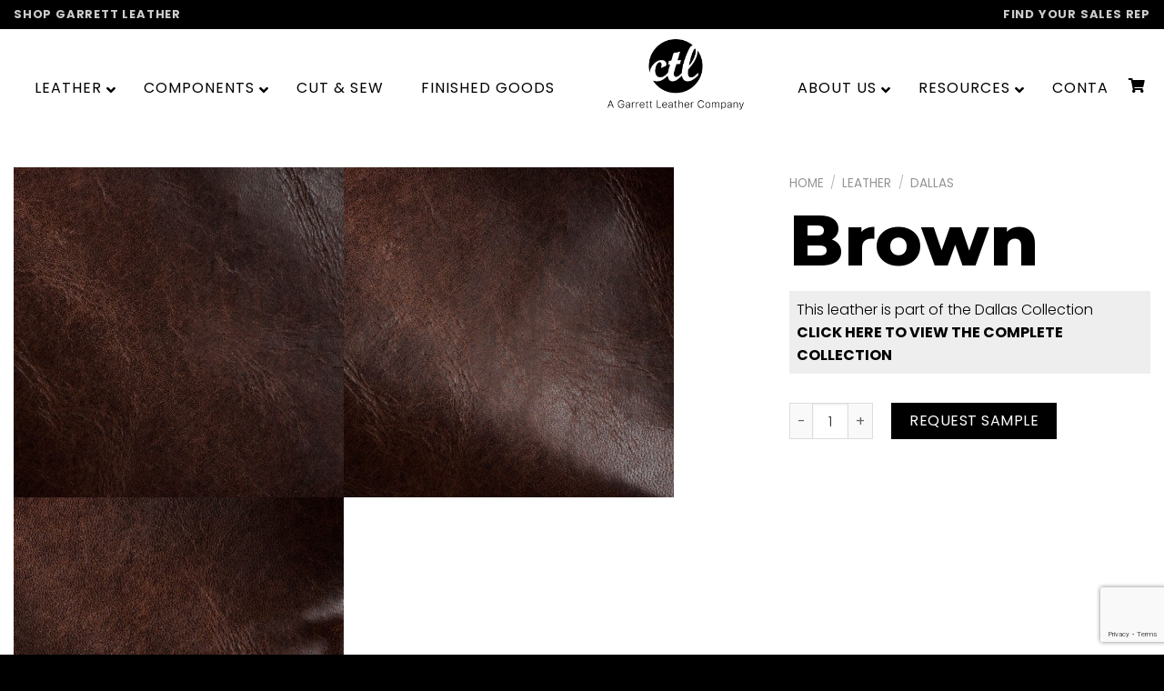

--- FILE ---
content_type: text/html; charset=UTF-8
request_url: https://www.ctlleather.com/products/brown-3/
body_size: 48139
content:
<!DOCTYPE html>
<!--[if IE 9 ]> <html lang="en-US" class="ie9 loading-site no-js"> <![endif]-->
<!--[if IE 8 ]> <html lang="en-US" class="ie8 loading-site no-js"> <![endif]-->
<!--[if (gte IE 9)|!(IE)]><!--><html lang="en-US" class="loading-site no-js"> <!--<![endif]-->
<head>
	<meta charset="UTF-8" />
	<link rel="profile" href="http://gmpg.org/xfn/11" />
	<link rel="pingback" href="" />
    <script type='text/javascript' src='/wp-content/themes/flatsome-child/ctl.js' defer></script>
	

	<script>(function(html){html.className = html.className.replace(/\bno-js\b/,'js')})(document.documentElement);</script>
<meta name='robots' content='index, follow, max-image-preview:large, max-snippet:-1, max-video-preview:-1' />
	<style>img:is([sizes="auto" i], [sizes^="auto," i]) { contain-intrinsic-size: 3000px 1500px }</style>
	<meta name="viewport" content="width=device-width, initial-scale=1, maximum-scale=1" />
	<!-- This site is optimized with the Yoast SEO plugin v25.9 - https://yoast.com/wordpress/plugins/seo/ -->
	<title>Brown - CTL Leather</title>
	<link rel="canonical" href="https://www.ctlleather.com/products/brown-3/" />
	<meta property="og:locale" content="en_US" />
	<meta property="og:type" content="article" />
	<meta property="og:title" content="Brown - CTL Leather" />
	<meta property="og:url" content="https://www.ctlleather.com/products/brown-3/" />
	<meta property="og:site_name" content="CTL Leather" />
	<meta property="article:modified_time" content="2024-10-22T19:47:44+00:00" />
	<meta property="og:image" content="https://www.ctlleather.com/wp-content/uploads/2020/04/DALLAS-SOFT-Brown.jpg" />
	<meta property="og:image:width" content="1000" />
	<meta property="og:image:height" content="1000" />
	<meta property="og:image:type" content="image/jpeg" />
	<meta name="twitter:card" content="summary_large_image" />
	<meta name="twitter:label1" content="Est. reading time" />
	<meta name="twitter:data1" content="1 minute" />
	<script type="application/ld+json" class="yoast-schema-graph">{"@context":"https://schema.org","@graph":[{"@type":"WebPage","@id":"https://www.ctlleather.com/products/brown-3/","url":"https://www.ctlleather.com/products/brown-3/","name":"Brown - CTL Leather","isPartOf":{"@id":"https://www.ctlleather.com/#website"},"primaryImageOfPage":{"@id":"https://www.ctlleather.com/products/brown-3/#primaryimage"},"image":{"@id":"https://www.ctlleather.com/products/brown-3/#primaryimage"},"thumbnailUrl":"https://www.ctlleather.com/wp-content/uploads/2020/04/DALLAS-SOFT-Brown.jpg","datePublished":"2020-04-28T14:08:12+00:00","dateModified":"2024-10-22T19:47:44+00:00","breadcrumb":{"@id":"https://www.ctlleather.com/products/brown-3/#breadcrumb"},"inLanguage":"en-US","potentialAction":[{"@type":"ReadAction","target":["https://www.ctlleather.com/products/brown-3/"]}]},{"@type":"ImageObject","inLanguage":"en-US","@id":"https://www.ctlleather.com/products/brown-3/#primaryimage","url":"https://www.ctlleather.com/wp-content/uploads/2020/04/DALLAS-SOFT-Brown.jpg","contentUrl":"https://www.ctlleather.com/wp-content/uploads/2020/04/DALLAS-SOFT-Brown.jpg","width":1000,"height":1000},{"@type":"BreadcrumbList","@id":"https://www.ctlleather.com/products/brown-3/#breadcrumb","itemListElement":[{"@type":"ListItem","position":1,"name":"Products","item":"https://www.ctlleather.com/shop/"},{"@type":"ListItem","position":2,"name":"Brown"}]},{"@type":"WebSite","@id":"https://www.ctlleather.com/#website","url":"https://www.ctlleather.com/","name":"CTL Leather","description":"The Leather Experts","potentialAction":[{"@type":"SearchAction","target":{"@type":"EntryPoint","urlTemplate":"https://www.ctlleather.com/?s={search_term_string}"},"query-input":{"@type":"PropertyValueSpecification","valueRequired":true,"valueName":"search_term_string"}}],"inLanguage":"en-US"}]}</script>
	<!-- / Yoast SEO plugin. -->


<link rel='dns-prefetch' href='//static.klaviyo.com' />
<link rel='dns-prefetch' href='//cdn.jsdelivr.net' />
<link rel='dns-prefetch' href='//fonts.googleapis.com' />
<link rel="alternate" type="application/rss+xml" title="CTL Leather &raquo; Feed" href="https://www.ctlleather.com/feed/" />
<link rel="alternate" type="application/rss+xml" title="CTL Leather &raquo; Comments Feed" href="https://www.ctlleather.com/comments/feed/" />
<link rel="prefetch" href="https://www.ctlleather.com/wp-content/themes/flatsome/assets/js/chunk.countup.fe2c1016.js" />
<link rel="prefetch" href="https://www.ctlleather.com/wp-content/themes/flatsome/assets/js/chunk.sticky-sidebar.a58a6557.js" />
<link rel="prefetch" href="https://www.ctlleather.com/wp-content/themes/flatsome/assets/js/chunk.tooltips.29144c1c.js" />
<link rel="prefetch" href="https://www.ctlleather.com/wp-content/themes/flatsome/assets/js/chunk.vendors-popups.947eca5c.js" />
<link rel="prefetch" href="https://www.ctlleather.com/wp-content/themes/flatsome/assets/js/chunk.vendors-slider.c7f2bd49.js" />
<script type="text/javascript">
/* <![CDATA[ */
window._wpemojiSettings = {"baseUrl":"https:\/\/s.w.org\/images\/core\/emoji\/16.0.1\/72x72\/","ext":".png","svgUrl":"https:\/\/s.w.org\/images\/core\/emoji\/16.0.1\/svg\/","svgExt":".svg","source":{"concatemoji":"https:\/\/www.ctlleather.com\/wp-includes\/js\/wp-emoji-release.min.js?ver=6.8.3"}};
/*! This file is auto-generated */
!function(s,n){var o,i,e;function c(e){try{var t={supportTests:e,timestamp:(new Date).valueOf()};sessionStorage.setItem(o,JSON.stringify(t))}catch(e){}}function p(e,t,n){e.clearRect(0,0,e.canvas.width,e.canvas.height),e.fillText(t,0,0);var t=new Uint32Array(e.getImageData(0,0,e.canvas.width,e.canvas.height).data),a=(e.clearRect(0,0,e.canvas.width,e.canvas.height),e.fillText(n,0,0),new Uint32Array(e.getImageData(0,0,e.canvas.width,e.canvas.height).data));return t.every(function(e,t){return e===a[t]})}function u(e,t){e.clearRect(0,0,e.canvas.width,e.canvas.height),e.fillText(t,0,0);for(var n=e.getImageData(16,16,1,1),a=0;a<n.data.length;a++)if(0!==n.data[a])return!1;return!0}function f(e,t,n,a){switch(t){case"flag":return n(e,"\ud83c\udff3\ufe0f\u200d\u26a7\ufe0f","\ud83c\udff3\ufe0f\u200b\u26a7\ufe0f")?!1:!n(e,"\ud83c\udde8\ud83c\uddf6","\ud83c\udde8\u200b\ud83c\uddf6")&&!n(e,"\ud83c\udff4\udb40\udc67\udb40\udc62\udb40\udc65\udb40\udc6e\udb40\udc67\udb40\udc7f","\ud83c\udff4\u200b\udb40\udc67\u200b\udb40\udc62\u200b\udb40\udc65\u200b\udb40\udc6e\u200b\udb40\udc67\u200b\udb40\udc7f");case"emoji":return!a(e,"\ud83e\udedf")}return!1}function g(e,t,n,a){var r="undefined"!=typeof WorkerGlobalScope&&self instanceof WorkerGlobalScope?new OffscreenCanvas(300,150):s.createElement("canvas"),o=r.getContext("2d",{willReadFrequently:!0}),i=(o.textBaseline="top",o.font="600 32px Arial",{});return e.forEach(function(e){i[e]=t(o,e,n,a)}),i}function t(e){var t=s.createElement("script");t.src=e,t.defer=!0,s.head.appendChild(t)}"undefined"!=typeof Promise&&(o="wpEmojiSettingsSupports",i=["flag","emoji"],n.supports={everything:!0,everythingExceptFlag:!0},e=new Promise(function(e){s.addEventListener("DOMContentLoaded",e,{once:!0})}),new Promise(function(t){var n=function(){try{var e=JSON.parse(sessionStorage.getItem(o));if("object"==typeof e&&"number"==typeof e.timestamp&&(new Date).valueOf()<e.timestamp+604800&&"object"==typeof e.supportTests)return e.supportTests}catch(e){}return null}();if(!n){if("undefined"!=typeof Worker&&"undefined"!=typeof OffscreenCanvas&&"undefined"!=typeof URL&&URL.createObjectURL&&"undefined"!=typeof Blob)try{var e="postMessage("+g.toString()+"("+[JSON.stringify(i),f.toString(),p.toString(),u.toString()].join(",")+"));",a=new Blob([e],{type:"text/javascript"}),r=new Worker(URL.createObjectURL(a),{name:"wpTestEmojiSupports"});return void(r.onmessage=function(e){c(n=e.data),r.terminate(),t(n)})}catch(e){}c(n=g(i,f,p,u))}t(n)}).then(function(e){for(var t in e)n.supports[t]=e[t],n.supports.everything=n.supports.everything&&n.supports[t],"flag"!==t&&(n.supports.everythingExceptFlag=n.supports.everythingExceptFlag&&n.supports[t]);n.supports.everythingExceptFlag=n.supports.everythingExceptFlag&&!n.supports.flag,n.DOMReady=!1,n.readyCallback=function(){n.DOMReady=!0}}).then(function(){return e}).then(function(){var e;n.supports.everything||(n.readyCallback(),(e=n.source||{}).concatemoji?t(e.concatemoji):e.wpemoji&&e.twemoji&&(t(e.twemoji),t(e.wpemoji)))}))}((window,document),window._wpemojiSettings);
/* ]]> */
</script>
<style id='wp-emoji-styles-inline-css' type='text/css'>

	img.wp-smiley, img.emoji {
		display: inline !important;
		border: none !important;
		box-shadow: none !important;
		height: 1em !important;
		width: 1em !important;
		margin: 0 0.07em !important;
		vertical-align: -0.1em !important;
		background: none !important;
		padding: 0 !important;
	}
</style>
<style id='wp-block-library-inline-css' type='text/css'>
:root{--wp-admin-theme-color:#007cba;--wp-admin-theme-color--rgb:0,124,186;--wp-admin-theme-color-darker-10:#006ba1;--wp-admin-theme-color-darker-10--rgb:0,107,161;--wp-admin-theme-color-darker-20:#005a87;--wp-admin-theme-color-darker-20--rgb:0,90,135;--wp-admin-border-width-focus:2px;--wp-block-synced-color:#7a00df;--wp-block-synced-color--rgb:122,0,223;--wp-bound-block-color:var(--wp-block-synced-color)}@media (min-resolution:192dpi){:root{--wp-admin-border-width-focus:1.5px}}.wp-element-button{cursor:pointer}:root{--wp--preset--font-size--normal:16px;--wp--preset--font-size--huge:42px}:root .has-very-light-gray-background-color{background-color:#eee}:root .has-very-dark-gray-background-color{background-color:#313131}:root .has-very-light-gray-color{color:#eee}:root .has-very-dark-gray-color{color:#313131}:root .has-vivid-green-cyan-to-vivid-cyan-blue-gradient-background{background:linear-gradient(135deg,#00d084,#0693e3)}:root .has-purple-crush-gradient-background{background:linear-gradient(135deg,#34e2e4,#4721fb 50%,#ab1dfe)}:root .has-hazy-dawn-gradient-background{background:linear-gradient(135deg,#faaca8,#dad0ec)}:root .has-subdued-olive-gradient-background{background:linear-gradient(135deg,#fafae1,#67a671)}:root .has-atomic-cream-gradient-background{background:linear-gradient(135deg,#fdd79a,#004a59)}:root .has-nightshade-gradient-background{background:linear-gradient(135deg,#330968,#31cdcf)}:root .has-midnight-gradient-background{background:linear-gradient(135deg,#020381,#2874fc)}.has-regular-font-size{font-size:1em}.has-larger-font-size{font-size:2.625em}.has-normal-font-size{font-size:var(--wp--preset--font-size--normal)}.has-huge-font-size{font-size:var(--wp--preset--font-size--huge)}.has-text-align-center{text-align:center}.has-text-align-left{text-align:left}.has-text-align-right{text-align:right}#end-resizable-editor-section{display:none}.aligncenter{clear:both}.items-justified-left{justify-content:flex-start}.items-justified-center{justify-content:center}.items-justified-right{justify-content:flex-end}.items-justified-space-between{justify-content:space-between}.screen-reader-text{border:0;clip-path:inset(50%);height:1px;margin:-1px;overflow:hidden;padding:0;position:absolute;width:1px;word-wrap:normal!important}.screen-reader-text:focus{background-color:#ddd;clip-path:none;color:#444;display:block;font-size:1em;height:auto;left:5px;line-height:normal;padding:15px 23px 14px;text-decoration:none;top:5px;width:auto;z-index:100000}html :where(.has-border-color){border-style:solid}html :where([style*=border-top-color]){border-top-style:solid}html :where([style*=border-right-color]){border-right-style:solid}html :where([style*=border-bottom-color]){border-bottom-style:solid}html :where([style*=border-left-color]){border-left-style:solid}html :where([style*=border-width]){border-style:solid}html :where([style*=border-top-width]){border-top-style:solid}html :where([style*=border-right-width]){border-right-style:solid}html :where([style*=border-bottom-width]){border-bottom-style:solid}html :where([style*=border-left-width]){border-left-style:solid}html :where(img[class*=wp-image-]){height:auto;max-width:100%}:where(figure){margin:0 0 1em}html :where(.is-position-sticky){--wp-admin--admin-bar--position-offset:var(--wp-admin--admin-bar--height,0px)}@media screen and (max-width:600px){html :where(.is-position-sticky){--wp-admin--admin-bar--position-offset:0px}}
</style>
<style id='classic-theme-styles-inline-css' type='text/css'>
/*! This file is auto-generated */
.wp-block-button__link{color:#fff;background-color:#32373c;border-radius:9999px;box-shadow:none;text-decoration:none;padding:calc(.667em + 2px) calc(1.333em + 2px);font-size:1.125em}.wp-block-file__button{background:#32373c;color:#fff;text-decoration:none}
</style>
<link rel='stylesheet' id='contact-form-7-css' href='https://www.ctlleather.com/wp-content/plugins/contact-form-7/includes/css/styles.css?ver=6.1.1' type='text/css' media='all' />
<link rel='stylesheet' id='woof-css' href='https://www.ctlleather.com/wp-content/plugins/woocommerce-products-filter/css/front.css?ver=2.2.9.4' type='text/css' media='all' />
<style id='woof-inline-css' type='text/css'>

.woof_products_top_panel li span, .woof_products_top_panel2 li span{background: url(https://www.ctlleather.com/wp-content/plugins/woocommerce-products-filter/img/delete.png);background-size: 14px 14px;background-repeat: no-repeat;background-position: right;}
.woof_edit_view{
                    display: none;
                }

</style>
<link rel='stylesheet' id='chosen-drop-down-css' href='https://www.ctlleather.com/wp-content/plugins/woocommerce-products-filter/js/chosen/chosen.min.css?ver=2.2.9.4' type='text/css' media='all' />
<link rel='stylesheet' id='icheck-jquery-color-css' href='https://www.ctlleather.com/wp-content/plugins/woocommerce-products-filter/js/icheck/skins/square/grey.css?ver=2.2.9.4' type='text/css' media='all' />
<link rel='stylesheet' id='woof_image_html_items-css' href='https://www.ctlleather.com/wp-content/plugins/woocommerce-products-filter/ext/image/css/html_types/image.css?ver=2.2.9.4' type='text/css' media='all' />
<link rel='stylesheet' id='photoswipe-css' href='https://www.ctlleather.com/wp-content/plugins/woocommerce/assets/css/photoswipe/photoswipe.min.css?ver=4.7.4' type='text/css' media='all' />
<link rel='stylesheet' id='photoswipe-default-skin-css' href='https://www.ctlleather.com/wp-content/plugins/woocommerce/assets/css/photoswipe/default-skin/default-skin.min.css?ver=4.7.4' type='text/css' media='all' />
<style id='woocommerce-inline-inline-css' type='text/css'>
.woocommerce form .form-row .required { visibility: visible; }
</style>
<link rel='stylesheet' id='swiper-css' href='https://www.ctlleather.com/wp-content/plugins/woo-product-variation-gallery/assets/css/swiper-bundle.min.css?ver=8.4.5' type='text/css' media='all' />
<link rel='stylesheet' id='dashicons-css' href='https://www.ctlleather.com/wp-includes/css/dashicons.min.css?ver=6.8.3' type='text/css' media='all' />
<link rel='stylesheet' id='rtwpvg-css' href='https://www.ctlleather.com/wp-content/plugins/woo-product-variation-gallery/assets/css/rtwpvg.min.css?ver=1768562394' type='text/css' media='all' />
<style id='rtwpvg-inline-css' type='text/css'>
        
            :root {
                --rtwpvg-thumbnail-gap: 15px;
                --rtwpvg-gallery-margin-bottom: 30px;
            }

            /* Large Screen / Default Width */
            .rtwpvg-images {
                max-width: 90%;
                width: 100%;
                float: none;
            }

            /* MD, Desktops */
            
            /* SM Devices, Tablets */
                        @media only screen and (max-width: 768px) {
                .rtwpvg-images {
                    max-width: 100% !important;
                }
            }

            
            /* XSM Devices, Phones */
                        @media only screen and (max-width: 480px) {
                .rtwpvg-images {
                    max-width: 100% !important;
                }
            }

            
                    
		
        

            /* style */
                        .rtwpvg-images.rtwpvg-has-product-thumbnail .rtwpvg-wrapper .rtwpvg-slider-wrapper .rtwpvg-slider-prev-arrow,
            .rtwpvg-images.rtwpvg-has-product-thumbnail .rtwpvg-wrapper .rtwpvg-slider-wrapper .rtwpvg-slider-next-arrow,
            .rtwpvg-images.rtwpvg-has-product-thumbnail .rtwpvg-wrapper .rtwpvg-thumbnail-wrapper .rtwpvg-thumbnail-prev-arrow,
            .rtwpvg-images.rtwpvg-has-product-thumbnail .rtwpvg-wrapper .rtwpvg-thumbnail-wrapper .rtwpvg-thumbnail-next-arrow {
             background: rgba(0, 0, 0, 0.5);
             color: #ffffff;
                        }

                                    .rtwpvg-images.rtwpvg-has-product-thumbnail .rtwpvg-wrapper .rtwpvg-slider-wrapper .rtwpvg-slider-next-arrow:hover,
            .rtwpvg-images.rtwpvg-has-product-thumbnail .rtwpvg-wrapper .rtwpvg-slider-wrapper .rtwpvg-slider-prev-arrow:hover,
            .rtwpvg-images.rtwpvg-has-product-thumbnail .rtwpvg-wrapper .rtwpvg-thumbnail-wrapper .rtwpvg-thumbnail-slider .rtwpvg-thumbnail-prev-arrow:hover,
            .rtwpvg-images.rtwpvg-has-product-thumbnail .rtwpvg-wrapper .rtwpvg-thumbnail-wrapper .rtwpvg-thumbnail-slider .rtwpvg-thumbnail-next-arrow:hover {
             background: rgba(0, 0, 0, 0.9);
             color: #ffffff;
                        }

            
        
        
</style>
<link rel='stylesheet' id='lighbox-style-css' href='https://www.ctlleather.com/wp-content/themes/flatsome-child/lightbox/css/popup-lightbox.css?ver=1.1' type='text/css' media='all' />
<link rel='stylesheet' id='wpdreams-ajaxsearchpro-instances-css' href='https://www.ctlleather.com/wp-content/uploads/asp_upload/style.instances-ho-is-po-no-da-au-se-is.css?ver=a6zQ8O' type='text/css' media='all' />
<link rel='stylesheet' id='tablepress-default-css' href='https://www.ctlleather.com/wp-content/plugins/tablepress/css/build/default.css?ver=3.2' type='text/css' media='all' />
<link rel='stylesheet' id='ubermenu-css' href='https://www.ctlleather.com/wp-content/plugins/ubermenu/pro/assets/css/ubermenu.min.css?ver=3.6.1' type='text/css' media='all' />
<link rel='stylesheet' id='ubermenu-vanilla-css' href='https://www.ctlleather.com/wp-content/plugins/ubermenu/assets/css/skins/vanilla.css?ver=6.8.3' type='text/css' media='all' />
<link rel='stylesheet' id='ubermenu-font-awesome-all-css' href='https://www.ctlleather.com/wp-content/plugins/ubermenu/assets/fontawesome/css/all.min.css?ver=6.8.3' type='text/css' media='all' />
<link rel='stylesheet' id='flatsome-main-css' href='https://www.ctlleather.com/wp-content/themes/flatsome/assets/css/flatsome.css?ver=3.15.7' type='text/css' media='all' />
<style id='flatsome-main-inline-css' type='text/css'>
@font-face {
				font-family: "fl-icons";
				font-display: block;
				src: url(https://www.ctlleather.com/wp-content/themes/flatsome/assets/css/icons/fl-icons.eot?v=3.15.7);
				src:
					url(https://www.ctlleather.com/wp-content/themes/flatsome/assets/css/icons/fl-icons.eot#iefix?v=3.15.7) format("embedded-opentype"),
					url(https://www.ctlleather.com/wp-content/themes/flatsome/assets/css/icons/fl-icons.woff2?v=3.15.7) format("woff2"),
					url(https://www.ctlleather.com/wp-content/themes/flatsome/assets/css/icons/fl-icons.ttf?v=3.15.7) format("truetype"),
					url(https://www.ctlleather.com/wp-content/themes/flatsome/assets/css/icons/fl-icons.woff?v=3.15.7) format("woff"),
					url(https://www.ctlleather.com/wp-content/themes/flatsome/assets/css/icons/fl-icons.svg?v=3.15.7#fl-icons) format("svg");
			}
</style>
<link rel='stylesheet' id='flatsome-shop-css' href='https://www.ctlleather.com/wp-content/themes/flatsome/assets/css/flatsome-shop.css?ver=3.15.7' type='text/css' media='all' />
<link rel='stylesheet' id='flatsome-style-css' href='https://www.ctlleather.com/wp-content/themes/flatsome-child/style.css?ver=3.0' type='text/css' media='all' />
<link rel='stylesheet' id='flatsome-googlefonts-css' href='//fonts.googleapis.com/css?family=Montserrat%3Aregular%2C800%7CPoppins%3Aregular%2C300%2Cregular%7CDancing+Script%3Aregular%2C400&#038;display=swap&#038;ver=3.9' type='text/css' media='all' />
<script type="text/javascript" src="https://www.ctlleather.com/wp-includes/js/jquery/jquery.min.js?ver=3.7.1" id="jquery-core-js"></script>
<script type="text/javascript" src="https://www.ctlleather.com/wp-includes/js/jquery/jquery-migrate.min.js?ver=3.4.1" id="jquery-migrate-js"></script>
<link rel="https://api.w.org/" href="https://www.ctlleather.com/wp-json/" /><link rel="alternate" title="JSON" type="application/json" href="https://www.ctlleather.com/wp-json/wp/v2/product/6278" /><meta name="generator" content="WordPress 6.8.3" />
<meta name="generator" content="WooCommerce 4.7.4" />
<link rel='shortlink' href='https://www.ctlleather.com/?p=6278' />
<link rel="alternate" title="oEmbed (JSON)" type="application/json+oembed" href="https://www.ctlleather.com/wp-json/oembed/1.0/embed?url=https%3A%2F%2Fwww.ctlleather.com%2Fproducts%2Fbrown-3%2F" />
<link rel="alternate" title="oEmbed (XML)" type="text/xml+oembed" href="https://www.ctlleather.com/wp-json/oembed/1.0/embed?url=https%3A%2F%2Fwww.ctlleather.com%2Fproducts%2Fbrown-3%2F&#038;format=xml" />
<style id="ubermenu-custom-generated-css">
/** Font Awesome 4 Compatibility **/
.fa{font-style:normal;font-variant:normal;font-weight:normal;font-family:FontAwesome;}

/** UberMenu Custom Menu Styles (Customizer) **/
/* main */
 .ubermenu-main { max-width:2000px; background-color:#ffffff; background:-webkit-gradient(linear,left top,left bottom,from(#ffffff),to(#ffffff)); background:-webkit-linear-gradient(top,#ffffff,#ffffff); background:-moz-linear-gradient(top,#ffffff,#ffffff); background:-ms-linear-gradient(top,#ffffff,#ffffff); background:-o-linear-gradient(top,#ffffff,#ffffff); background:linear-gradient(top,#ffffff,#ffffff); border:1px solid #ffffff; }
 .ubermenu-main .ubermenu-item-level-0 > .ubermenu-target { font-size:16px; text-transform:uppercase; color:#000000; border-left:1px solid #ffffff; }
 .ubermenu-main .ubermenu-nav .ubermenu-item.ubermenu-item-level-0 > .ubermenu-target { font-weight:400; }
 .ubermenu.ubermenu-main .ubermenu-item-level-0:hover > .ubermenu-target, .ubermenu-main .ubermenu-item-level-0.ubermenu-active > .ubermenu-target { color:#cccccc; background-color:#ffffff; background:-webkit-gradient(linear,left top,left bottom,from(#ffffff),to(#ffffff)); background:-webkit-linear-gradient(top,#ffffff,#ffffff); background:-moz-linear-gradient(top,#ffffff,#ffffff); background:-ms-linear-gradient(top,#ffffff,#ffffff); background:-o-linear-gradient(top,#ffffff,#ffffff); background:linear-gradient(top,#ffffff,#ffffff); }
 .ubermenu-main .ubermenu-item-level-0.ubermenu-current-menu-item > .ubermenu-target, .ubermenu-main .ubermenu-item-level-0.ubermenu-current-menu-parent > .ubermenu-target, .ubermenu-main .ubermenu-item-level-0.ubermenu-current-menu-ancestor > .ubermenu-target { color:#ff6633; background-color:#ffffff; background:-webkit-gradient(linear,left top,left bottom,from(#ffffff),to(#ffffff)); background:-webkit-linear-gradient(top,#ffffff,#ffffff); background:-moz-linear-gradient(top,#ffffff,#ffffff); background:-ms-linear-gradient(top,#ffffff,#ffffff); background:-o-linear-gradient(top,#ffffff,#ffffff); background:linear-gradient(top,#ffffff,#ffffff); }
 .ubermenu.ubermenu-main .ubermenu-item-level-0 > .ubermenu-target { background-color:#ffffff; background:-webkit-gradient(linear,left top,left bottom,from(#ffffff),to(#ffffff)); background:-webkit-linear-gradient(top,#ffffff,#ffffff); background:-moz-linear-gradient(top,#ffffff,#ffffff); background:-ms-linear-gradient(top,#ffffff,#ffffff); background:-o-linear-gradient(top,#ffffff,#ffffff); background:linear-gradient(top,#ffffff,#ffffff); }
 .ubermenu-main .ubermenu-item.ubermenu-item-level-0 > .ubermenu-highlight { background-color:#ffffff; background:-webkit-gradient(linear,left top,left bottom,from(#ffffff),to(#ffffff)); background:-webkit-linear-gradient(top,#ffffff,#ffffff); background:-moz-linear-gradient(top,#ffffff,#ffffff); background:-ms-linear-gradient(top,#ffffff,#ffffff); background:-o-linear-gradient(top,#ffffff,#ffffff); background:linear-gradient(top,#ffffff,#ffffff); }
 .ubermenu-main .ubermenu-submenu.ubermenu-submenu-drop { background-color:#ffffff; border:1px solid #ffffff; }
 .ubermenu-main .ubermenu-submenu .ubermenu-item-header > .ubermenu-target, .ubermenu-main .ubermenu-tab > .ubermenu-target { font-size:15px; text-transform:uppercase; }
 .ubermenu-main .ubermenu-submenu .ubermenu-item-header > .ubermenu-target { color:#000000; background-color:#ffffff; }
 .ubermenu-main .ubermenu-nav .ubermenu-submenu .ubermenu-item-header > .ubermenu-target { font-weight:600; }
 .ubermenu-main .ubermenu-submenu .ubermenu-item-header > .ubermenu-target:hover { background-color:#ffffff; }
 .ubermenu-main .ubermenu-submenu .ubermenu-item-header.ubermenu-current-menu-item > .ubermenu-target { background-color:#ffffff; }
 .ubermenu-main .ubermenu-item-normal > .ubermenu-target { color:#000000; font-weight:400; text-transform:none; }
 .ubermenu.ubermenu-main .ubermenu-item-normal > .ubermenu-target:hover, .ubermenu.ubermenu-main .ubermenu-item-normal.ubermenu-active > .ubermenu-target { color:#000000; background-color:#ffffff; }
 .ubermenu-main .ubermenu-item-normal.ubermenu-current-menu-item > .ubermenu-target { color:#ff6633; }
 .ubermenu-main .ubermenu-item-normal > .ubermenu-target:hover > .ubermenu-target-text { text-decoration:underline; }
 .ubermenu.ubermenu-main .ubermenu-tab-content-panel { background-color:#ffffff; }
 .ubermenu-main .ubermenu-target > .ubermenu-target-description { text-transform:none; }


/* Status: Loaded from Transient */

</style><style>.bg{opacity: 0; transition: opacity 1s; -webkit-transition: opacity 1s;} .bg-loaded{opacity: 1;}</style><!--[if IE]><link rel="stylesheet" type="text/css" href="https://www.ctlleather.com/wp-content/themes/flatsome/assets/css/ie-fallback.css"><script src="//cdnjs.cloudflare.com/ajax/libs/html5shiv/3.6.1/html5shiv.js"></script><script>var head = document.getElementsByTagName('head')[0],style = document.createElement('style');style.type = 'text/css';style.styleSheet.cssText = ':before,:after{content:none !important';head.appendChild(style);setTimeout(function(){head.removeChild(style);}, 0);</script><script src="https://www.ctlleather.com/wp-content/themes/flatsome/assets/libs/ie-flexibility.js"></script><![endif]--><!-- Global site tag (gtag.js) - Google Analytics -->
<script async src="https://www.googletagmanager.com/gtag/js?id=UA-76805219-1"></script>
<script>
  window.dataLayer = window.dataLayer || [];
  function gtag(){dataLayer.push(arguments);}
  gtag('js', new Date());

  gtag('config', 'UA-76805219-1');
</script>
	<noscript><style>.woocommerce-product-gallery{ opacity: 1 !important; }</style></noscript>
	                <link href='//fonts.googleapis.com/css?family=Open+Sans:300|Open+Sans:400|Open+Sans:700' rel='stylesheet' type='text/css'>
                            <style type="text/css">
                <!--
                @font-face {
                    font-family: 'asppsicons2';
                    src: url('https://www.ctlleather.com/wp-content/plugins/ajax-search-pro/css/fonts/icons/icons2.eot');
                    src: url('https://www.ctlleather.com/wp-content/plugins/ajax-search-pro/css/fonts/icons/icons2.eot?#iefix') format('embedded-opentype'),
                    url('https://www.ctlleather.com/wp-content/plugins/ajax-search-pro/css/fonts/icons/icons2.woff2') format('woff2'),
                    url('https://www.ctlleather.com/wp-content/plugins/ajax-search-pro/css/fonts/icons/icons2.woff') format('woff'),
                    url('https://www.ctlleather.com/wp-content/plugins/ajax-search-pro/css/fonts/icons/icons2.ttf') format('truetype'),
                    url('https://www.ctlleather.com/wp-content/plugins/ajax-search-pro/css/fonts/icons/icons2.svg#icons') format('svg');
                    font-weight: normal;
                    font-style: normal;
                }
                                .asp_m{height: 0;}                -->
            </style>
                        <script type="text/javascript">
                if ( typeof _ASP !== "undefined" && _ASP !== null && typeof _ASP.initialize !== "undefined" )
                    _ASP.initialize();
            </script>
            <link rel="icon" href="https://www.ctlleather.com/wp-content/uploads/2019/12/cropped-ctl-leather-logo-csg-32x32.png" sizes="32x32" />
<link rel="icon" href="https://www.ctlleather.com/wp-content/uploads/2019/12/cropped-ctl-leather-logo-csg-192x192.png" sizes="192x192" />
<link rel="apple-touch-icon" href="https://www.ctlleather.com/wp-content/uploads/2019/12/cropped-ctl-leather-logo-csg-180x180.png" />
<meta name="msapplication-TileImage" content="https://www.ctlleather.com/wp-content/uploads/2019/12/cropped-ctl-leather-logo-csg-270x270.png" />
<style id="custom-css" type="text/css">:root {--primary-color: #000000;}.container-width, .full-width .ubermenu-nav, .container, .row{max-width: 1290px}.row.row-collapse{max-width: 1260px}.row.row-small{max-width: 1282.5px}.row.row-large{max-width: 1320px}body.framed, body.framed header, body.framed .header-wrapper, body.boxed, body.boxed header, body.boxed .header-wrapper, body.boxed .is-sticky-section{ max-width: 1320px}.header-main{height: 91px}#logo img{max-height: 91px}#logo{width:100px;}.header-bottom{min-height: 10px}.header-top{min-height: 20px}.transparent .header-main{height: 30px}.transparent #logo img{max-height: 30px}.has-transparent + .page-title:first-of-type,.has-transparent + #main > .page-title,.has-transparent + #main > div > .page-title,.has-transparent + #main .page-header-wrapper:first-of-type .page-title{padding-top: 60px;}.header.show-on-scroll,.stuck .header-main{height:50px!important}.stuck #logo img{max-height: 50px!important}.header-bg-color {background-color: rgba(255,255,255,0.9)}.header-bottom {background-color: #f1f1f1}.header-main .nav > li > a{line-height: 16px }.stuck .header-main .nav > li > a{line-height: 9px }@media (max-width: 549px) {.header-main{height: 100px}#logo img{max-height: 100px}}.header-top{background-color:#000000!important;}/* Color */.accordion-title.active, .has-icon-bg .icon .icon-inner,.logo a, .primary.is-underline, .primary.is-link, .badge-outline .badge-inner, .nav-outline > li.active> a,.nav-outline >li.active > a, .cart-icon strong,[data-color='primary'], .is-outline.primary{color: #000000;}/* Color !important */[data-text-color="primary"]{color: #000000!important;}/* Background Color */[data-text-bg="primary"]{background-color: #000000;}/* Background */.scroll-to-bullets a,.featured-title, .label-new.menu-item > a:after, .nav-pagination > li > .current,.nav-pagination > li > span:hover,.nav-pagination > li > a:hover,.has-hover:hover .badge-outline .badge-inner,button[type="submit"], .button.wc-forward:not(.checkout):not(.checkout-button), .button.submit-button, .button.primary:not(.is-outline),.featured-table .title,.is-outline:hover, .has-icon:hover .icon-label,.nav-dropdown-bold .nav-column li > a:hover, .nav-dropdown.nav-dropdown-bold > li > a:hover, .nav-dropdown-bold.dark .nav-column li > a:hover, .nav-dropdown.nav-dropdown-bold.dark > li > a:hover, .header-vertical-menu__opener ,.is-outline:hover, .tagcloud a:hover,.grid-tools a, input[type='submit']:not(.is-form), .box-badge:hover .box-text, input.button.alt,.nav-box > li > a:hover,.nav-box > li.active > a,.nav-pills > li.active > a ,.current-dropdown .cart-icon strong, .cart-icon:hover strong, .nav-line-bottom > li > a:before, .nav-line-grow > li > a:before, .nav-line > li > a:before,.banner, .header-top, .slider-nav-circle .flickity-prev-next-button:hover svg, .slider-nav-circle .flickity-prev-next-button:hover .arrow, .primary.is-outline:hover, .button.primary:not(.is-outline), input[type='submit'].primary, input[type='submit'].primary, input[type='reset'].button, input[type='button'].primary, .badge-inner{background-color: #000000;}/* Border */.nav-vertical.nav-tabs > li.active > a,.scroll-to-bullets a.active,.nav-pagination > li > .current,.nav-pagination > li > span:hover,.nav-pagination > li > a:hover,.has-hover:hover .badge-outline .badge-inner,.accordion-title.active,.featured-table,.is-outline:hover, .tagcloud a:hover,blockquote, .has-border, .cart-icon strong:after,.cart-icon strong,.blockUI:before, .processing:before,.loading-spin, .slider-nav-circle .flickity-prev-next-button:hover svg, .slider-nav-circle .flickity-prev-next-button:hover .arrow, .primary.is-outline:hover{border-color: #000000}.nav-tabs > li.active > a{border-top-color: #000000}.widget_shopping_cart_content .blockUI.blockOverlay:before { border-left-color: #000000 }.woocommerce-checkout-review-order .blockUI.blockOverlay:before { border-left-color: #000000 }/* Fill */.slider .flickity-prev-next-button:hover svg,.slider .flickity-prev-next-button:hover .arrow{fill: #000000;}/* Background Color */[data-icon-label]:after, .secondary.is-underline:hover,.secondary.is-outline:hover,.icon-label,.button.secondary:not(.is-outline),.button.alt:not(.is-outline), .badge-inner.on-sale, .button.checkout, .single_add_to_cart_button, .current .breadcrumb-step{ background-color:#ff6633; }[data-text-bg="secondary"]{background-color: #ff6633;}/* Color */.secondary.is-underline,.secondary.is-link, .secondary.is-outline,.stars a.active, .star-rating:before, .woocommerce-page .star-rating:before,.star-rating span:before, .color-secondary{color: #ff6633}/* Color !important */[data-text-color="secondary"]{color: #ff6633!important;}/* Border */.secondary.is-outline:hover{border-color:#ff6633}.success.is-underline:hover,.success.is-outline:hover,.success{background-color: #4c931a}.success-color, .success.is-link, .success.is-outline{color: #4c931a;}.success-border{border-color: #4c931a!important;}/* Color !important */[data-text-color="success"]{color: #4c931a!important;}/* Background Color */[data-text-bg="success"]{background-color: #4c931a;}body{font-size: 100%;}body{font-family:"Poppins", sans-serif}body{font-weight: 300}body{color: #000000}.nav > li > a {font-family:"Poppins", sans-serif;}.mobile-sidebar-levels-2 .nav > li > ul > li > a {font-family:"Poppins", sans-serif;}.nav > li > a {font-weight: 0;}.mobile-sidebar-levels-2 .nav > li > ul > li > a {font-weight: 0;}h1,h2,h3,h4,h5,h6,.heading-font, .off-canvas-center .nav-sidebar.nav-vertical > li > a{font-family: "Montserrat", sans-serif;}h1,h2,h3,h4,h5,h6,.heading-font,.banner h1,.banner h2{font-weight: 800;}h1,h2,h3,h4,h5,h6,.heading-font{color: #000000;}.alt-font{font-family: "Dancing Script", sans-serif;}.alt-font{font-weight: 400!important;}a{color: #000000;}a:hover{color: #ff6633;}.tagcloud a:hover{border-color: #ff6633;background-color: #ff6633;}.widget a{color: #000000;}.widget a:hover{color: #ff6633;}.widget .tagcloud a:hover{border-color: #ff6633; background-color: #ff6633;}.current .breadcrumb-step, [data-icon-label]:after, .button#place_order,.button.checkout,.checkout-button,.single_add_to_cart_button.button{background-color: #000000!important }.has-equal-box-heights .box-image {padding-top: 100%;}.badge-inner.on-sale{background-color: #000000}.badge-inner.new-bubble{background-color: #ff6633}.star-rating span:before,.star-rating:before, .woocommerce-page .star-rating:before, .stars a:hover:after, .stars a.active:after{color: #ff6633}.shop-page-title.featured-title .title-bg{ background-image: url(https://www.ctlleather.com/wp-content/uploads/2020/04/DALLAS-SOFT-Brown.jpg)!important;}@media screen and (min-width: 550px){.products .box-vertical .box-image{min-width: 600px!important;width: 600px!important;}}.footer-2{background-color: #000000}.absolute-footer, html{background-color: #000000}/* Custom CSS */#menu-item-10664 {position: absolute; right: 3rem; bottom: 1.5rem;}#menu-item-10665 {position: absolute; right: 0; bottom: 1.5rem;}#menu-item-10664 a span, #menu-item-10665 a span {display:none;}#menu-item-10636 {margin: 0 3%;}.header-logo {height: 80px; width: 80px;}.label-new.menu-item > a:after{content:"New";}.label-hot.menu-item > a:after{content:"Hot";}.label-sale.menu-item > a:after{content:"Sale";}.label-popular.menu-item > a:after{content:"Popular";}</style>		<style type="text/css" id="wp-custom-css">
			
.blue{color:#2271b1;font-weight:600;}

.header-logo{height:auto!important; width:150px!important}

#logo {
  width: 100px;
}

@media only screen and (max-width: 849px) {
  #logo img {
    max-height: 100%!important;
  }
}

.t_bar:hover{text-decoration:underline;}

.row-small>.flickity-viewport>.flickity-slider>.col, .row-small>.col {
    padding: 0 9.8px 19.6px;
    margin-bottom: 10px;
}

.page-id-10833 .accordion .toggle {left: 97%;}
.page-id-10833 .accordion-title {padding: 1em 0 1em 0;}
.page-id-10833 .accordion-title {border-top:none;}
.page-id-10833 .accordion-title.active {border-color: #e5e5e5; color: #000; font-weight: 300; background-color: #fff;}
.page-id-10833 .accordion .accordion-item {border: 1px solid #e5e5e5;  padding: 0 2em; margin-bottom: .75em;}
.page-id-10833 .accordion-inner {padding: 0 2.3em 1em 0;}
.page-id-10833 .accordion-inner p {margin-bottom: .75em;}
.page .accordion-title.active {font-weight: 600;}

.page-id-15359 .banner_h1 {
    position: relative;
    left: 0em;
}

		</style>
						<style type="text/css" id="c4wp-checkout-css">
					.woocommerce-checkout .c4wp_captcha_field {
						margin-bottom: 10px;
						margin-top: 15px;
						position: relative;
						display: inline-block;
					}
				</style>
							<style type="text/css" id="c4wp-v3-lp-form-css">
				.login #login, .login #lostpasswordform {
					min-width: 350px !important;
				}
				.wpforms-field-c4wp iframe {
					width: 100% !important;
				}
			</style>
			</head>

<body class="wp-singular product-template-default single single-product postid-6278 wp-theme-flatsome wp-child-theme-flatsome-child theme-flatsome woocommerce woocommerce-page woocommerce-no-js rtwpvg lightbox nav-dropdown-has-arrow nav-dropdown-has-shadow nav-dropdown-has-border">


<a class="skip-link screen-reader-text" href="#main">Skip to content</a>

<div id="wrapper">

	
	<header id="header" class="header header-full-width has-sticky sticky-jump">
		<div class="header-wrapper">
			<div id="top-bar" class="header-top hide-for-sticky nav-dark">
    <div class="flex-row container">
      <div class="flex-col hide-for-medium flex-left">
          <ul class="nav nav-left medium-nav-center nav-small  nav-divided">
              <li class="html custom html_topbar_left"><a href=" https://garrettleather.com/" target="_blank" style="font-size:13px; letter-spacing:.05rem; font-weight:700" class="t_bar">SHOP GARRETT LEATHER</a></li>          </ul>
      </div>

      <div class="flex-col hide-for-medium flex-center">
          <ul class="nav nav-center nav-small  nav-divided">
                        </ul>
      </div>

      <div class="flex-col hide-for-medium flex-right">
         <ul class="nav top-bar-nav nav-right nav-small  nav-divided">
              <li class="html custom html_nav_position_text_top"><a href="https://garrettleather.com/saleslocator/" aria-label="Sales Rep Locator" style="font-size:13px; letter-spacing:.05rem; font-weight:700" class="t_bar">FIND YOUR SALES REP</a></li>          </ul>
      </div>

            <div class="flex-col show-for-medium flex-grow">
          <ul class="nav nav-center nav-small mobile-nav  nav-divided">
              <li class="html custom html_top_right_text"><a href=" https://garrettleather.com/" target="_blank" style="font-size:9px; letter-spacing:.05rem; font-weight:700"class='t_bar'>Shop Garrett Leather</a></li>          </ul>
      </div>
      
    </div>
</div>
<div id="masthead" class="header-main show-logo-center">
      <div class="header-inner flex-row container logo-center medium-logo-center" role="navigation">

          <!-- Logo -->
          <div id="logo" class="flex-col logo">
            
<!-- Header logo -->
<a href="https://www.ctlleather.com/" title="CTL Leather - The Leather Experts" rel="home">
		<img width="1020" height="536" src="https://www.ctlleather.com/wp-content/uploads/2024/07/CTL_GL_new-logo-1024x538.png" class="header_logo header-logo" alt="CTL Leather"/><img  width="1020" height="536" src="https://www.ctlleather.com/wp-content/uploads/2024/07/CTL_GL_new-logo-1024x538.png" class="header-logo-dark" alt="CTL Leather"/></a>
          </div>

          <!-- Mobile Left Elements -->
          <div class="flex-col show-for-medium flex-left">
            <ul class="mobile-nav nav nav-left ">
              <li class="nav-icon has-icon">
  		<a href="#" data-open="#main-menu" data-pos="center" data-bg="main-menu-overlay" data-color="" class="is-small" aria-label="Menu" aria-controls="main-menu" aria-expanded="false">
		
		  <i class="icon-menu" ></i>
		  		</a>
	</li>            </ul>
          </div>

          <!-- Left Elements -->
          <div class="flex-col hide-for-medium flex-left
            ">
            <ul class="header-nav header-nav-main nav nav-left  nav-uppercase" >
                          </ul>
          </div>

          <!-- Right Elements -->
          <div class="flex-col hide-for-medium flex-right">
            <ul class="header-nav header-nav-main nav nav-right  nav-uppercase">
                          </ul>
          </div>

          <!-- Mobile Right Elements -->
          <div class="flex-col show-for-medium flex-right">
            <ul class="mobile-nav nav nav-right ">
              <li class="cart-item has-icon">

      <a href="https://www.ctlleather.com/cart/" class="header-cart-link off-canvas-toggle nav-top-link is-small" data-open="#cart-popup" data-class="off-canvas-cart" title="Cart" data-pos="right">
  
    <i class="icon-shopping-cart"
    data-icon-label="0">
  </i>
  </a>


  <!-- Cart Sidebar Popup -->
  <div id="cart-popup" class="mfp-hide widget_shopping_cart">
  <div class="cart-popup-inner inner-padding">
      <div class="cart-popup-title text-center">
          <h4 class="uppercase">Cart</h4>
          <div class="is-divider"></div>
      </div>
      <div class="widget_shopping_cart_content">
          

	<p class="woocommerce-mini-cart__empty-message">No products in the cart.</p>


      </div>
             <div class="cart-sidebar-content relative"></div>  </div>
  </div>

</li>
            </ul>
          </div>

      </div>
     
      </div>
	<div id="flatsome-uber-menu" class="header-ubermenu-nav relative hide-for-medium" style="z-index: 9">
		<div class="full-width">
			
<!-- UberMenu [Configuration:main] [Theme Loc:primary] [Integration:api] -->
<a class="ubermenu-responsive-toggle ubermenu-responsive-toggle-main ubermenu-skin-vanilla ubermenu-loc-primary ubermenu-responsive-toggle-content-align-left ubermenu-responsive-toggle-align-full " tabindex="0" data-ubermenu-target="ubermenu-main-19-primary-2"><i class="fas fa-bars" ></i>Menu</a><nav id="ubermenu-main-19-primary-2" class="ubermenu ubermenu-nojs ubermenu-main ubermenu-menu-19 ubermenu-loc-primary ubermenu-responsive ubermenu-responsive-default ubermenu-responsive-collapse ubermenu-horizontal ubermenu-transition-shift ubermenu-trigger-hover_intent ubermenu-skin-vanilla  ubermenu-bar-align-center ubermenu-items-align-center ubermenu-disable-submenu-scroll ubermenu-sub-indicators ubermenu-retractors-responsive ubermenu-submenu-indicator-closes"><ul id="ubermenu-nav-main-19-primary" class="ubermenu-nav" data-title="Main Menu"><li id="menu-item-5068" class="micon ubermenu-item ubermenu-item-type-custom ubermenu-item-object-custom ubermenu-item-5068 ubermenu-item-level-0 ubermenu-column ubermenu-column-auto" ><a class="ubermenu-target ubermenu-target-with-icon ubermenu-item-layout-default ubermenu-item-layout-icon_left" href="#" tabindex="0"><i class="ubermenu-icon fas fa-search" ></i><span class="ubermenu-target-title ubermenu-target-text">|</span></a></li><li id="menu-item-7221" class="ubermenu-item ubermenu-item-type-taxonomy ubermenu-item-object-product_cat ubermenu-item-has-children ubermenu-item-7221 ubermenu-item-level-0 ubermenu-column ubermenu-column-auto ubermenu-has-submenu-drop ubermenu-has-submenu-mega" ><a class="ubermenu-target ubermenu-item-layout-default ubermenu-item-layout-text_only" href="https://www.ctlleather.com/product-category/our-leathers-filter/" tabindex="0"><span class="ubermenu-target-title ubermenu-target-text">Leather</span><i class='ubermenu-sub-indicator fas fa-angle-down'></i></a><ul  class="ubermenu-submenu ubermenu-submenu-id-7221 ubermenu-submenu-type-auto ubermenu-submenu-type-mega ubermenu-submenu-drop ubermenu-submenu-align-full_width"  ><li id="menu-item-3115" class="ubermenu-item ubermenu-item-type-custom ubermenu-item-object-custom ubermenu-item-has-children ubermenu-item-3115 ubermenu-item-auto ubermenu-item-header ubermenu-item-level-1 ubermenu-column ubermenu-column-1-5 ubermenu-has-submenu-stack" ><a class="ubermenu-target ubermenu-item-layout-default ubermenu-item-layout-text_only" href="#"><span class="ubermenu-target-title ubermenu-target-text">Shop</span></a><ul  class="ubermenu-submenu ubermenu-submenu-id-3115 ubermenu-submenu-type-auto ubermenu-submenu-type-stack"  ><li id="menu-item-5687" class="ubermenu-item ubermenu-item-type-post_type ubermenu-item-object-page ubermenu-item-5687 ubermenu-item-auto ubermenu-item-normal ubermenu-item-level-2 ubermenu-column ubermenu-column-auto" ><a class="ubermenu-target ubermenu-item-layout-default ubermenu-item-layout-text_only" href="https://www.ctlleather.com/leather-by-name/"><span class="ubermenu-target-title ubermenu-target-text">Leather by Name</span></a></li><li id="menu-item-4898" class="ubermenu-item ubermenu-item-type-post_type ubermenu-item-object-page ubermenu-item-4898 ubermenu-item-auto ubermenu-item-normal ubermenu-item-level-2 ubermenu-column ubermenu-column-auto" ><a class="ubermenu-target ubermenu-item-layout-default ubermenu-item-layout-text_only" href="https://www.ctlleather.com/leather-by-collection/"><span class="ubermenu-target-title ubermenu-target-text">Leather by Type</span></a></li><li id="menu-item-3453" class="ubermenu-item ubermenu-item-type-taxonomy ubermenu-item-object-product_cat ubermenu-current-product-ancestor ubermenu-item-3453 ubermenu-item-auto ubermenu-item-normal ubermenu-item-level-2 ubermenu-column ubermenu-column-auto" ><a class="ubermenu-target ubermenu-item-layout-default ubermenu-item-layout-text_only" href="https://www.ctlleather.com/product-category/leather/"><span class="ubermenu-target-title ubermenu-target-text">Leather by Color</span></a></li><li id="menu-item-7197" class="ubermenu-item ubermenu-item-type-taxonomy ubermenu-item-object-product_cat ubermenu-item-7197 ubermenu-item-auto ubermenu-item-normal ubermenu-item-level-2 ubermenu-column ubermenu-column-auto" ><a class="ubermenu-target ubermenu-item-layout-default ubermenu-item-layout-text_only" href="https://www.ctlleather.com/product-category/our-leathers-filter/"><span class="ubermenu-target-title ubermenu-target-text">Our Leather</span></a></li><li id="menu-item-7447" class="ubermenu-item ubermenu-item-type-post_type ubermenu-item-object-page ubermenu-item-7447 ubermenu-item-auto ubermenu-item-normal ubermenu-item-level-2 ubermenu-column ubermenu-column-auto" ><a class="ubermenu-target ubermenu-item-layout-default ubermenu-item-layout-text_only" href="https://www.ctlleather.com/leather-by-market/"><span class="ubermenu-target-title ubermenu-target-text">Leather by Market</span></a></li><li id="menu-item-15706" class="ubermenu-item ubermenu-item-type-custom ubermenu-item-object-custom ubermenu-item-15706 ubermenu-item-auto ubermenu-item-normal ubermenu-item-level-2 ubermenu-column ubermenu-column-auto" ><a class="ubermenu-target ubermenu-item-layout-default ubermenu-item-layout-text_only" href="https://www.ctlleather.com/leather-collection/red-list-free/"><span class="ubermenu-target-title ubermenu-target-text">Red List Free Leather</span></a></li><li id="menu-item-3118" class="ubermenu-item ubermenu-item-type-taxonomy ubermenu-item-object-product_cat ubermenu-item-3118 ubermenu-item-auto ubermenu-item-normal ubermenu-item-level-2 ubermenu-column ubermenu-column-auto" ><a class="ubermenu-target ubermenu-item-layout-default ubermenu-item-layout-text_only" href="https://www.ctlleather.com/product-category/leather-care/"><span class="ubermenu-target-title ubermenu-target-text">Leather Care</span></a></li><li id="menu-item-12693" class="ubermenu-item ubermenu-item-type-post_type ubermenu-item-object-page ubermenu-item-12693 ubermenu-item-auto ubermenu-item-normal ubermenu-item-level-2 ubermenu-column ubermenu-column-auto" ><a class="ubermenu-target ubermenu-item-layout-default ubermenu-item-layout-text_only" href="https://www.ctlleather.com/discontinued-leather/"><span class="ubermenu-target-title ubermenu-target-text">Discontinued Leather</span></a></li><li id="menu-item-13879" class="ubermenu-item ubermenu-item-type-post_type ubermenu-item-object-page ubermenu-item-13879 ubermenu-item-auto ubermenu-item-normal ubermenu-item-level-2 ubermenu-column ubermenu-column-auto" ><a class="ubermenu-target ubermenu-item-layout-default ubermenu-item-layout-text_only" href="https://www.ctlleather.com/master-lookbook/"><span class="ubermenu-target-title ubermenu-target-text"><b style="color:#ff6633">Digital Swatch Book</b></span></a></li><li id="menu-item-14488" class="ubermenu-item ubermenu-item-type-custom ubermenu-item-object-custom ubermenu-item-14488 ubermenu-item-auto ubermenu-item-normal ubermenu-item-level-2 ubermenu-column ubermenu-column-auto" ><a class="ubermenu-target ubermenu-item-layout-default ubermenu-item-layout-text_only" href="https://garrettleather.com/shop/leather-sheepskin.html"><span class="ubermenu-target-title ubermenu-target-text">More colors at Garrett Leather</span></a></li></ul></li><li id="menu-item-3116" class="ubermenu-item ubermenu-item-type-custom ubermenu-item-object-custom ubermenu-item-has-children ubermenu-item-3116 ubermenu-item-auto ubermenu-item-header ubermenu-item-level-1 ubermenu-column ubermenu-column-1-5 ubermenu-has-submenu-stack" ><a class="ubermenu-target ubermenu-item-layout-default ubermenu-item-layout-text_only" href="#"><span class="ubermenu-target-title ubermenu-target-text">Collections</span></a><ul  class="ubermenu-submenu ubermenu-submenu-id-3116 ubermenu-submenu-type-auto ubermenu-submenu-type-stack"  ><li id="menu-item-7315" class="ubermenu-item ubermenu-item-type-custom ubermenu-item-object-custom ubermenu-item-7315 ubermenu-item-auto ubermenu-item-normal ubermenu-item-level-2 ubermenu-column ubermenu-column-auto" ><a class="ubermenu-target ubermenu-item-layout-default ubermenu-item-layout-text_only" href="/leather-collection/premium/"><span class="ubermenu-target-title ubermenu-target-text">Anilines-Pull Up</span></a></li><li id="menu-item-7310" class="ubermenu-item ubermenu-item-type-custom ubermenu-item-object-custom ubermenu-item-7310 ubermenu-item-auto ubermenu-item-normal ubermenu-item-level-2 ubermenu-column ubermenu-column-auto" ><a class="ubermenu-target ubermenu-item-layout-default ubermenu-item-layout-text_only" href="/leather-collection/embossed/"><span class="ubermenu-target-title ubermenu-target-text">Embossed</span></a></li><li id="menu-item-7312" class="ubermenu-item ubermenu-item-type-custom ubermenu-item-object-custom ubermenu-item-7312 ubermenu-item-auto ubermenu-item-normal ubermenu-item-level-2 ubermenu-column ubermenu-column-auto" ><a class="ubermenu-target ubermenu-item-layout-default ubermenu-item-layout-text_only" href="/leather-collection/hair-on-hide/"><span class="ubermenu-target-title ubermenu-target-text">Hair-on-Hide</span></a></li><li id="menu-item-15621" class="ubermenu-item ubermenu-item-type-post_type ubermenu-item-object-page ubermenu-item-15621 ubermenu-item-auto ubermenu-item-normal ubermenu-item-level-2 ubermenu-column ubermenu-column-auto" ><a class="ubermenu-target ubermenu-item-layout-default ubermenu-item-layout-text_only" href="https://www.ctlleather.com/leathershield/"><span class="ubermenu-target-title ubermenu-target-text">Leathershield</span></a></li><li id="menu-item-7314" class="ubermenu-item ubermenu-item-type-custom ubermenu-item-object-custom ubermenu-item-7314 ubermenu-item-auto ubermenu-item-normal ubermenu-item-level-2 ubermenu-column ubermenu-column-auto" ><a class="ubermenu-target ubermenu-item-layout-default ubermenu-item-layout-text_only" href="/leather-collection/performance/"><span class="ubermenu-target-title ubermenu-target-text">Nubuks</span></a></li><li id="menu-item-7311" class="ubermenu-item ubermenu-item-type-custom ubermenu-item-object-custom ubermenu-item-7311 ubermenu-item-auto ubermenu-item-normal ubermenu-item-level-2 ubermenu-column ubermenu-column-auto" ><a class="ubermenu-target ubermenu-item-layout-default ubermenu-item-layout-text_only" href="/leather-collection/essential/"><span class="ubermenu-target-title ubermenu-target-text">Semi Anilines</span></a></li><li id="menu-item-7308" class="ubermenu-item ubermenu-item-type-custom ubermenu-item-object-custom ubermenu-item-7308 ubermenu-item-auto ubermenu-item-normal ubermenu-item-level-2 ubermenu-column ubermenu-column-auto" ><a class="ubermenu-target ubermenu-item-layout-default ubermenu-item-layout-text_only" href="/leather-collection/classic/"><span class="ubermenu-target-title ubermenu-target-text">Semi Aniline &#8211; Enhanced</span></a></li><li id="menu-item-7317" class="ubermenu-item ubermenu-item-type-custom ubermenu-item-object-custom ubermenu-item-7317 ubermenu-item-auto ubermenu-item-normal ubermenu-item-level-2 ubermenu-column ubermenu-column-auto" ><a class="ubermenu-target ubermenu-item-layout-default ubermenu-item-layout-text_only" href="/leather-collection/veg-tan/"><span class="ubermenu-target-title ubermenu-target-text">Vegetable Tanned</span></a></li><li id="menu-item-15663" class="ubermenu-item ubermenu-item-type-post_type ubermenu-item-object-page ubermenu-item-15663 ubermenu-item-auto ubermenu-item-normal ubermenu-item-level-2 ubermenu-column ubermenu-column-auto" ><a class="ubermenu-target ubermenu-item-layout-default ubermenu-item-layout-text_only" href="https://www.ctlleather.com/waterproof/"><span class="ubermenu-target-title ubermenu-target-text">Waterproof</span></a></li></ul></li><li id="menu-item-3117" class="ubermenu-item ubermenu-item-type-custom ubermenu-item-object-custom ubermenu-item-has-children ubermenu-item-3117 ubermenu-item-auto ubermenu-item-header ubermenu-item-level-1 ubermenu-column ubermenu-column-1-5 ubermenu-has-submenu-stack" ><a class="ubermenu-target ubermenu-item-layout-default ubermenu-item-layout-text_only" href="#"><span class="ubermenu-target-title ubermenu-target-text">Markets</span></a><ul  class="ubermenu-submenu ubermenu-submenu-id-3117 ubermenu-submenu-type-auto ubermenu-submenu-type-stack"  ><li id="menu-item-7442" class="ubermenu-item ubermenu-item-type-custom ubermenu-item-object-custom ubermenu-item-7442 ubermenu-item-auto ubermenu-item-normal ubermenu-item-level-2 ubermenu-column ubermenu-column-auto" ><a class="ubermenu-target ubermenu-item-layout-default ubermenu-item-layout-text_only" href="/leather-market/automotive/"><span class="ubermenu-target-title ubermenu-target-text">Automotive</span></a></li><li id="menu-item-7444" class="ubermenu-item ubermenu-item-type-custom ubermenu-item-object-custom ubermenu-item-7444 ubermenu-item-auto ubermenu-item-normal ubermenu-item-level-2 ubermenu-column ubermenu-column-auto" ><a class="ubermenu-target ubermenu-item-layout-default ubermenu-item-layout-text_only" href="/leather-market/contract/"><span class="ubermenu-target-title ubermenu-target-text">Contract</span></a></li><li id="menu-item-10425" class="ubermenu-item ubermenu-item-type-custom ubermenu-item-object-custom ubermenu-item-10425 ubermenu-item-auto ubermenu-item-normal ubermenu-item-level-2 ubermenu-column ubermenu-column-auto" ><a class="ubermenu-target ubermenu-item-layout-default ubermenu-item-layout-text_only" href="/leather-market/hospitality"><span class="ubermenu-target-title ubermenu-target-text">Hospitality</span></a></li><li id="menu-item-7441" class="ubermenu-item ubermenu-item-type-custom ubermenu-item-object-custom ubermenu-item-7441 ubermenu-item-auto ubermenu-item-normal ubermenu-item-level-2 ubermenu-column ubermenu-column-auto" ><a class="ubermenu-target ubermenu-item-layout-default ubermenu-item-layout-text_only" href="/leather-market/leather-goods/"><span class="ubermenu-target-title ubermenu-target-text">Leather Goods</span></a></li><li id="menu-item-7445" class="ubermenu-item ubermenu-item-type-custom ubermenu-item-object-custom ubermenu-item-7445 ubermenu-item-auto ubermenu-item-normal ubermenu-item-level-2 ubermenu-column ubermenu-column-auto" ><a class="ubermenu-target ubermenu-item-layout-default ubermenu-item-layout-text_only" href="/leather-market/marine/"><span class="ubermenu-target-title ubermenu-target-text">Marine</span></a></li><li id="menu-item-7446" class="ubermenu-item ubermenu-item-type-custom ubermenu-item-object-custom ubermenu-item-7446 ubermenu-item-auto ubermenu-item-normal ubermenu-item-level-2 ubermenu-column ubermenu-column-auto" ><a class="ubermenu-target ubermenu-item-layout-default ubermenu-item-layout-text_only" href="/leather-market/upholstery/"><span class="ubermenu-target-title ubermenu-target-text">Upholstery</span></a></li></ul></li><li class="  ubermenu-item ubermenu-item-type-custom ubermenu-item-object-ubermenu-custom ubermenu-item-has-children ubermenu-item-4802 ubermenu-item-level-1 ubermenu-column ubermenu-column-2-5 ubermenu-has-submenu-stack ubermenu-item-type-column ubermenu-column-id-4802"><ul  class="ubermenu-submenu ubermenu-submenu-id-4802 ubermenu-submenu-type-stack"  ><li id="menu-item-4803" class="image-column ubermenu-item ubermenu-item-type-custom ubermenu-item-object-custom ubermenu-item-4803 ubermenu-item-auto ubermenu-item-normal ubermenu-item-level-2 ubermenu-column ubermenu-column-auto" ><a class="ubermenu-target ubermenu-target-with-image ubermenu-item-layout-default ubermenu-item-layout-image_above" href="#"><img class="ubermenu-image ubermenu-image-size-large" src="https://www.ctlleather.com/wp-content/uploads/2020/10/menu-drop-leather.jpg" srcset="https://www.ctlleather.com/wp-content/uploads/2020/10/menu-drop-leather.jpg 1000w, https://www.ctlleather.com/wp-content/uploads/2020/10/menu-drop-leather-200x133.jpg 200w, https://www.ctlleather.com/wp-content/uploads/2020/10/menu-drop-leather-768x511.jpg 768w, https://www.ctlleather.com/wp-content/uploads/2020/10/menu-drop-leather-700x466.jpg 700w" sizes="(max-width: 1000px) 100vw, 1000px" width="1000" height="666" alt="menu-drop-leather"  /><span class="ubermenu-target-title ubermenu-target-text">Image Column</span></a></li></ul></li></ul></li><li id="menu-item-581" class="ubermenu-item ubermenu-item-type-taxonomy ubermenu-item-object-product_cat ubermenu-item-has-children ubermenu-item-581 ubermenu-item-level-0 ubermenu-column ubermenu-column-auto ubermenu-has-submenu-drop ubermenu-has-submenu-mega" ><a class="ubermenu-target ubermenu-item-layout-default ubermenu-item-layout-text_only" href="https://www.ctlleather.com/product-category/components/" tabindex="0"><span class="ubermenu-target-title ubermenu-target-text">Components</span><i class='ubermenu-sub-indicator fas fa-angle-down'></i></a><ul  class="ubermenu-submenu ubermenu-submenu-id-581 ubermenu-submenu-type-auto ubermenu-submenu-type-mega ubermenu-submenu-drop ubermenu-submenu-align-full_width"  ><li class="  ubermenu-item ubermenu-item-type-custom ubermenu-item-object-ubermenu-custom ubermenu-item-has-children ubermenu-item-3270 ubermenu-item-level-1 ubermenu-column ubermenu-column-1-5 ubermenu-has-submenu-stack ubermenu-item-type-column ubermenu-column-id-3270"><ul  class="ubermenu-submenu ubermenu-submenu-id-3270 ubermenu-submenu-type-stack"  ><li id="menu-item-3298" class="ubermenu-item ubermenu-item-type-taxonomy ubermenu-item-object-product_cat ubermenu-item-3298 ubermenu-item-auto ubermenu-item-normal ubermenu-item-level-2 ubermenu-column ubermenu-column-auto" ><a class="ubermenu-target ubermenu-item-layout-default ubermenu-item-layout-text_only" href="https://www.ctlleather.com/product-category/components/audio-tech-components/"><span class="ubermenu-target-title ubermenu-target-text">Audio &amp; Tech Components</span></a></li><li id="menu-item-3120" class="ubermenu-item ubermenu-item-type-taxonomy ubermenu-item-object-product_cat ubermenu-item-3120 ubermenu-item-auto ubermenu-item-normal ubermenu-item-level-2 ubermenu-column ubermenu-column-auto" ><a class="ubermenu-target ubermenu-item-layout-default ubermenu-item-layout-text_only" href="https://www.ctlleather.com/product-category/components/fittings-accessories/"><span class="ubermenu-target-title ubermenu-target-text">Fittings &amp; Accessories</span></a></li><li id="menu-item-3300" class="ubermenu-item ubermenu-item-type-taxonomy ubermenu-item-object-product_cat ubermenu-item-3300 ubermenu-item-auto ubermenu-item-normal ubermenu-item-level-2 ubermenu-column ubermenu-column-auto" ><a class="ubermenu-target ubermenu-item-layout-default ubermenu-item-layout-text_only" href="https://www.ctlleather.com/product-category/components/casters/"><span class="ubermenu-target-title ubermenu-target-text">Casters</span></a></li></ul></li><li class="  ubermenu-item ubermenu-item-type-custom ubermenu-item-object-ubermenu-custom ubermenu-item-has-children ubermenu-item-3271 ubermenu-item-level-1 ubermenu-column ubermenu-column-1-5 ubermenu-has-submenu-stack ubermenu-item-type-column ubermenu-column-id-3271"><ul  class="ubermenu-submenu ubermenu-submenu-id-3271 ubermenu-submenu-type-stack"  ><li id="menu-item-3121" class="ubermenu-item ubermenu-item-type-taxonomy ubermenu-item-object-product_cat ubermenu-item-3121 ubermenu-item-auto ubermenu-item-normal ubermenu-item-level-2 ubermenu-column ubermenu-column-auto" ><a class="ubermenu-target ubermenu-item-layout-default ubermenu-item-layout-text_only" href="https://www.ctlleather.com/product-category/components/legs/"><span class="ubermenu-target-title ubermenu-target-text">Legs</span></a></li><li id="menu-item-3122" class="ubermenu-item ubermenu-item-type-taxonomy ubermenu-item-object-product_cat ubermenu-item-3122 ubermenu-item-auto ubermenu-item-normal ubermenu-item-level-2 ubermenu-column ubermenu-column-auto" ><a class="ubermenu-target ubermenu-item-layout-default ubermenu-item-layout-text_only" href="https://www.ctlleather.com/product-category/components/legs-gold-collection/"><span class="ubermenu-target-title ubermenu-target-text">Legs &#8211; Gold Collection</span></a></li><li id="menu-item-3123" class="ubermenu-item ubermenu-item-type-taxonomy ubermenu-item-object-product_cat ubermenu-item-3123 ubermenu-item-auto ubermenu-item-normal ubermenu-item-level-2 ubermenu-column ubermenu-column-auto" ><a class="ubermenu-target ubermenu-item-layout-default ubermenu-item-layout-text_only" href="https://www.ctlleather.com/product-category/components/legs-the-black-collection/"><span class="ubermenu-target-title ubermenu-target-text">Legs &#8211; The Black Collection</span></a></li></ul></li><li class="  ubermenu-item ubermenu-item-type-custom ubermenu-item-object-ubermenu-custom ubermenu-item-has-children ubermenu-item-3272 ubermenu-item-level-1 ubermenu-column ubermenu-column-1-5 ubermenu-has-submenu-stack ubermenu-item-type-column ubermenu-column-id-3272"><ul  class="ubermenu-submenu ubermenu-submenu-id-3272 ubermenu-submenu-type-stack"  ><li id="menu-item-3119" class="ubermenu-item ubermenu-item-type-taxonomy ubermenu-item-object-product_cat ubermenu-item-3119 ubermenu-item-auto ubermenu-item-normal ubermenu-item-level-2 ubermenu-column ubermenu-column-auto" ><a class="ubermenu-target ubermenu-item-layout-default ubermenu-item-layout-text_only" href="https://www.ctlleather.com/product-category/components/limited-editions-quantity/"><span class="ubermenu-target-title ubermenu-target-text">Limited Editions &amp; Quantity</span></a></li><li id="menu-item-3302" class="ubermenu-item ubermenu-item-type-taxonomy ubermenu-item-object-product_cat ubermenu-item-3302 ubermenu-item-auto ubermenu-item-normal ubermenu-item-level-2 ubermenu-column ubermenu-column-auto" ><a class="ubermenu-target ubermenu-item-layout-default ubermenu-item-layout-text_only" href="https://www.ctlleather.com/product-category/components/mechanisms/"><span class="ubermenu-target-title ubermenu-target-text">Mechanisms</span></a></li><li id="menu-item-3303" class="ubermenu-item ubermenu-item-type-taxonomy ubermenu-item-object-product_cat ubermenu-item-3303 ubermenu-item-auto ubermenu-item-normal ubermenu-item-level-2 ubermenu-column ubermenu-column-auto" ><a class="ubermenu-target ubermenu-item-layout-default ubermenu-item-layout-text_only" href="https://www.ctlleather.com/product-category/components/swivels-bases/"><span class="ubermenu-target-title ubermenu-target-text">Swivels &amp; Bases</span></a></li></ul></li><li class="  ubermenu-item ubermenu-item-type- ubermenu-item-object-ubermenu-custom ubermenu-item-has-children ubermenu-item-4845 ubermenu-item-level-1 ubermenu-column ubermenu-column-2-5 ubermenu-has-submenu-stack ubermenu-item-type-column ubermenu-column-id-4845"><ul  class="ubermenu-submenu ubermenu-submenu-id-4845 ubermenu-submenu-type-stack"  ><li id="menu-item-10635" class="image-column ubermenu-item ubermenu-item-type-custom ubermenu-item-object-custom ubermenu-item-10635 ubermenu-item-auto ubermenu-item-normal ubermenu-item-level-2 ubermenu-column ubermenu-column-auto" ><a class="ubermenu-target ubermenu-target-with-image ubermenu-item-layout-default ubermenu-item-layout-image_above" href="#"><img class="ubermenu-image ubermenu-image-size-full" src="https://www.ctlleather.com/wp-content/uploads/2021/03/iStock-811843986.jpg" srcset="https://www.ctlleather.com/wp-content/uploads/2021/03/iStock-811843986.jpg 1000w, https://www.ctlleather.com/wp-content/uploads/2021/03/iStock-811843986-200x133.jpg 200w, https://www.ctlleather.com/wp-content/uploads/2021/03/iStock-811843986-768x511.jpg 768w, https://www.ctlleather.com/wp-content/uploads/2021/03/iStock-811843986-700x466.jpg 700w" sizes="(max-width: 1000px) 100vw, 1000px" width="1000" height="666" alt="Modern business office space with lobby"  /><span class="ubermenu-target-title ubermenu-target-text">Image Column</span></a></li></ul></li></ul></li><li id="menu-item-10634" class="ubermenu-item ubermenu-item-type-post_type ubermenu-item-object-page ubermenu-item-10634 ubermenu-item-level-0 ubermenu-column ubermenu-column-auto" ><a class="ubermenu-target ubermenu-item-layout-default ubermenu-item-layout-text_only" href="https://www.ctlleather.com/cut-sew/" tabindex="0"><span class="ubermenu-target-title ubermenu-target-text">Cut &#038; Sew</span></a></li><li id="menu-item-15568" class="ubermenu-item ubermenu-item-type-taxonomy ubermenu-item-object-product_cat ubermenu-item-15568 ubermenu-item-level-0 ubermenu-column ubermenu-column-auto" ><a class="ubermenu-target ubermenu-item-layout-default ubermenu-item-layout-text_only" href="https://www.ctlleather.com/product-category/finished-goods/" tabindex="0"><span class="ubermenu-target-title ubermenu-target-text">Finished Goods</span></a></li><li id="menu-item-10636" class="nav_home ubermenu-item ubermenu-item-type-custom ubermenu-item-object-custom ubermenu-item-10636 ubermenu-item-level-0 ubermenu-column ubermenu-column-auto" ><a class="ubermenu-target ubermenu-item-layout-default ubermenu-item-layout-text_only" href="/home" tabindex="0"><span class="ubermenu-target-title ubermenu-target-text">home</span></a></li><li id="menu-item-10637" class="ubermenu-item ubermenu-item-type-post_type ubermenu-item-object-page ubermenu-item-has-children ubermenu-item-10637 ubermenu-item-level-0 ubermenu-column ubermenu-column-auto ubermenu-has-submenu-drop ubermenu-has-submenu-mega" ><a class="ubermenu-target ubermenu-item-layout-default ubermenu-item-layout-text_only" href="https://www.ctlleather.com/about-us/" tabindex="0"><span class="ubermenu-target-title ubermenu-target-text">About Us</span><i class='ubermenu-sub-indicator fas fa-angle-down'></i></a><ul  class="ubermenu-submenu ubermenu-submenu-id-10637 ubermenu-submenu-type-auto ubermenu-submenu-type-mega ubermenu-submenu-drop ubermenu-submenu-align-full_width"  ><li class="  ubermenu-item ubermenu-item-type-custom ubermenu-item-object-ubermenu-custom ubermenu-item-has-children ubermenu-item-10638 ubermenu-item-level-1 ubermenu-column ubermenu-column-1-5 ubermenu-has-submenu-stack ubermenu-item-type-column ubermenu-column-id-10638"><ul  class="ubermenu-submenu ubermenu-submenu-id-10638 ubermenu-submenu-type-stack"  ><li id="menu-item-10639" class="ubermenu-item ubermenu-item-type-post_type ubermenu-item-object-page ubermenu-item-10639 ubermenu-item-auto ubermenu-item-normal ubermenu-item-level-2 ubermenu-column ubermenu-column-auto" ><a class="ubermenu-target ubermenu-item-layout-default ubermenu-item-layout-text_only" href="https://www.ctlleather.com/about-us/"><span class="ubermenu-target-title ubermenu-target-text">About Us</span></a></li><li id="menu-item-10640" class="ubermenu-item ubermenu-item-type-post_type ubermenu-item-object-page ubermenu-item-10640 ubermenu-item-auto ubermenu-item-normal ubermenu-item-level-2 ubermenu-column ubermenu-column-auto" ><a class="ubermenu-target ubermenu-item-layout-default ubermenu-item-layout-text_only" href="https://www.ctlleather.com/about-us/sustainability/"><span class="ubermenu-target-title ubermenu-target-text">Sustainability</span></a></li></ul></li><li class="  ubermenu-item ubermenu-item-type-custom ubermenu-item-object-ubermenu-custom ubermenu-item-has-children ubermenu-item-10641 ubermenu-item-level-1 ubermenu-column ubermenu-column-1-5 ubermenu-has-submenu-stack ubermenu-item-type-column ubermenu-column-id-10641"><ul  class="ubermenu-submenu ubermenu-submenu-id-10641 ubermenu-submenu-type-stack"  ><li id="menu-item-10644" class="ubermenu-item ubermenu-item-type-post_type ubermenu-item-object-page ubermenu-item-10644 ubermenu-item-auto ubermenu-item-normal ubermenu-item-level-2 ubermenu-column ubermenu-column-auto" ><a class="ubermenu-target ubermenu-item-layout-default ubermenu-item-layout-text_only" href="https://www.ctlleather.com/terms-conditions/"><span class="ubermenu-target-title ubermenu-target-text">Terms &#038; Conditions</span></a></li><li id="menu-item-10645" class="ubermenu-item ubermenu-item-type-post_type ubermenu-item-object-page ubermenu-item-10645 ubermenu-item-auto ubermenu-item-normal ubermenu-item-level-2 ubermenu-column ubermenu-column-auto" ><a class="ubermenu-target ubermenu-item-layout-default ubermenu-item-layout-text_only" href="https://www.ctlleather.com/privacy-policy-2/"><span class="ubermenu-target-title ubermenu-target-text">Privacy Policy</span></a></li></ul></li><li class="  ubermenu-item ubermenu-item-type-custom ubermenu-item-object-ubermenu-custom ubermenu-item-has-children ubermenu-item-10642 ubermenu-item-level-1 ubermenu-column ubermenu-column-1-5 ubermenu-has-submenu-stack ubermenu-item-type-column ubermenu-column-id-10642"><ul  class="ubermenu-submenu ubermenu-submenu-id-10642 ubermenu-submenu-type-stack"  ><li id="menu-item-10646" class="ubermenu-item ubermenu-item-type-post_type ubermenu-item-object-page ubermenu-item-10646 ubermenu-item-auto ubermenu-item-normal ubermenu-item-level-2 ubermenu-column ubermenu-column-auto" ><a class="ubermenu-target ubermenu-item-layout-default ubermenu-item-layout-text_only" href="https://www.ctlleather.com/warranty/"><span class="ubermenu-target-title ubermenu-target-text">Warranty</span></a></li><li id="menu-item-15565" class="ubermenu-item ubermenu-item-type-post_type ubermenu-item-object-page ubermenu-item-15565 ubermenu-item-auto ubermenu-item-normal ubermenu-item-level-2 ubermenu-column ubermenu-column-auto" ><a class="ubermenu-target ubermenu-item-layout-default ubermenu-item-layout-text_only" href="https://www.ctlleather.com/employment/"><span class="ubermenu-target-title ubermenu-target-text">Employment</span></a></li></ul></li><li class="  ubermenu-item ubermenu-item-type-custom ubermenu-item-object-ubermenu-custom ubermenu-item-has-children ubermenu-item-10643 ubermenu-item-level-1 ubermenu-column ubermenu-column-2-5 ubermenu-has-submenu-stack ubermenu-item-type-column ubermenu-column-id-10643"><ul  class="ubermenu-submenu ubermenu-submenu-id-10643 ubermenu-submenu-type-stack"  ><li id="menu-item-10647" class="image-column ubermenu-item ubermenu-item-type-custom ubermenu-item-object-custom ubermenu-item-10647 ubermenu-item-auto ubermenu-item-normal ubermenu-item-level-2 ubermenu-column ubermenu-column-auto" ><a class="ubermenu-target ubermenu-target-with-image ubermenu-item-layout-default ubermenu-item-layout-image_above" href="#"><img class="ubermenu-image ubermenu-image-size-full" src="https://www.ctlleather.com/wp-content/uploads/2020/10/AboutUs-RC.jpg" srcset="https://www.ctlleather.com/wp-content/uploads/2020/10/AboutUs-RC.jpg 1000w, https://www.ctlleather.com/wp-content/uploads/2020/10/AboutUs-RC-200x133.jpg 200w, https://www.ctlleather.com/wp-content/uploads/2020/10/AboutUs-RC-768x511.jpg 768w, https://www.ctlleather.com/wp-content/uploads/2020/10/AboutUs-RC-700x466.jpg 700w" sizes="(max-width: 1000px) 100vw, 1000px" width="1000" height="666" alt="AboutUs-RC"  /><span class="ubermenu-target-title ubermenu-target-text">Image Column</span></a></li></ul></li></ul></li><li id="menu-item-10648" class="ubermenu-item ubermenu-item-type-post_type ubermenu-item-object-page ubermenu-item-has-children ubermenu-item-10648 ubermenu-item-level-0 ubermenu-column ubermenu-column-auto ubermenu-has-submenu-drop ubermenu-has-submenu-mega" ><a class="ubermenu-target ubermenu-item-layout-default ubermenu-item-layout-text_only" href="https://www.ctlleather.com/faqs/" tabindex="0"><span class="ubermenu-target-title ubermenu-target-text">Resources</span><i class='ubermenu-sub-indicator fas fa-angle-down'></i></a><ul  class="ubermenu-submenu ubermenu-submenu-id-10648 ubermenu-submenu-type-auto ubermenu-submenu-type-mega ubermenu-submenu-drop ubermenu-submenu-align-full_width"  ><li class="  ubermenu-item ubermenu-item-type-custom ubermenu-item-object-ubermenu-custom ubermenu-item-has-children ubermenu-item-10649 ubermenu-item-level-1 ubermenu-column ubermenu-column-1-5 ubermenu-has-submenu-stack ubermenu-item-type-column ubermenu-column-id-10649"><ul  class="ubermenu-submenu ubermenu-submenu-id-10649 ubermenu-submenu-type-stack"  ><li id="menu-item-10654" class="ubermenu-item ubermenu-item-type-post_type ubermenu-item-object-page ubermenu-item-10654 ubermenu-item-auto ubermenu-item-normal ubermenu-item-level-2 ubermenu-column ubermenu-column-auto" ><a class="ubermenu-target ubermenu-item-layout-default ubermenu-item-layout-text_only" href="https://www.ctlleather.com/about-leather/"><span class="ubermenu-target-title ubermenu-target-text">About Leather</span></a></li><li id="menu-item-10655" class="ubermenu-item ubermenu-item-type-post_type ubermenu-item-object-page ubermenu-item-10655 ubermenu-item-auto ubermenu-item-normal ubermenu-item-level-2 ubermenu-column ubermenu-column-auto" ><a class="ubermenu-target ubermenu-item-layout-default ubermenu-item-layout-text_only" href="https://www.ctlleather.com/about-our-leather/"><span class="ubermenu-target-title ubermenu-target-text">About our Leather</span></a></li><li id="menu-item-10653" class="ubermenu-item ubermenu-item-type-post_type ubermenu-item-object-page ubermenu-item-10653 ubermenu-item-auto ubermenu-item-normal ubermenu-item-level-2 ubermenu-column ubermenu-column-auto" ><a class="ubermenu-target ubermenu-item-layout-default ubermenu-item-layout-text_only" href="https://www.ctlleather.com/faqs/"><span class="ubermenu-target-title ubermenu-target-text">FAQs</span></a></li><li id="menu-item-14691" class="ubermenu-item ubermenu-item-type-post_type ubermenu-item-object-page ubermenu-item-14691 ubermenu-item-auto ubermenu-item-normal ubermenu-item-level-2 ubermenu-column ubermenu-column-auto" ><a class="ubermenu-target ubermenu-item-layout-default ubermenu-item-layout-text_only" href="https://www.ctlleather.com/ctl-guarantee/"><span class="ubermenu-target-title ubermenu-target-text">CTL Guarantee</span></a></li><li id="menu-item-15130" class="ubermenu-item ubermenu-item-type-post_type ubermenu-item-object-page ubermenu-item-15130 ubermenu-item-auto ubermenu-item-normal ubermenu-item-level-2 ubermenu-column ubermenu-column-auto" ><a class="ubermenu-target ubermenu-item-layout-default ubermenu-item-layout-text_only" href="https://www.ctlleather.com/easy-access-resource-pdfs/"><span class="ubermenu-target-title ubermenu-target-text"><b style="color:#ff6633">Easy Access Resource PDF’s</b></span></a></li></ul></li><li class="  ubermenu-item ubermenu-item-type-custom ubermenu-item-object-ubermenu-custom ubermenu-item-has-children ubermenu-item-10650 ubermenu-item-level-1 ubermenu-column ubermenu-column-1-5 ubermenu-has-submenu-stack ubermenu-item-type-column ubermenu-column-id-10650"><ul  class="ubermenu-submenu ubermenu-submenu-id-10650 ubermenu-submenu-type-stack"  ><li id="menu-item-10656" class="ubermenu-item ubermenu-item-type-post_type ubermenu-item-object-page ubermenu-item-10656 ubermenu-item-auto ubermenu-item-normal ubermenu-item-level-2 ubermenu-column ubermenu-column-auto" ><a class="ubermenu-target ubermenu-item-layout-default ubermenu-item-layout-text_only" href="https://www.ctlleather.com/calculate-needs/"><span class="ubermenu-target-title ubermenu-target-text">Calculate Needs</span></a></li><li id="menu-item-15564" class="ubermenu-item ubermenu-item-type-post_type ubermenu-item-object-page ubermenu-item-15564 ubermenu-item-auto ubermenu-item-normal ubermenu-item-level-2 ubermenu-column ubermenu-column-auto" ><a class="ubermenu-target ubermenu-item-layout-default ubermenu-item-layout-text_only" href="https://www.ctlleather.com/conversion-calculator/"><span class="ubermenu-target-title ubermenu-target-text">Conversion Calculator</span></a></li><li id="menu-item-10657" class="ubermenu-item ubermenu-item-type-post_type ubermenu-item-object-page ubermenu-item-10657 ubermenu-item-auto ubermenu-item-normal ubermenu-item-level-2 ubermenu-column ubermenu-column-auto" ><a class="ubermenu-target ubermenu-item-layout-default ubermenu-item-layout-text_only" href="https://www.ctlleather.com/hide-types-sizes/"><span class="ubermenu-target-title ubermenu-target-text">Hide Types &#038; Sizes</span></a></li><li id="menu-item-10658" class="ubermenu-item ubermenu-item-type-post_type ubermenu-item-object-page ubermenu-item-10658 ubermenu-item-auto ubermenu-item-normal ubermenu-item-level-2 ubermenu-column ubermenu-column-auto" ><a class="ubermenu-target ubermenu-item-layout-default ubermenu-item-layout-text_only" href="https://www.ctlleather.com/shipping-returns/"><span class="ubermenu-target-title ubermenu-target-text">Shipping &#038; Returns</span></a></li></ul></li><li class="  ubermenu-item ubermenu-item-type-custom ubermenu-item-object-ubermenu-custom ubermenu-item-has-children ubermenu-item-10651 ubermenu-item-level-1 ubermenu-column ubermenu-column-1-5 ubermenu-has-submenu-stack ubermenu-item-type-column ubermenu-column-id-10651"><ul  class="ubermenu-submenu ubermenu-submenu-id-10651 ubermenu-submenu-type-stack"  ><li id="menu-item-10659" class="ubermenu-item ubermenu-item-type-post_type ubermenu-item-object-page ubermenu-item-10659 ubermenu-item-auto ubermenu-item-normal ubermenu-item-level-2 ubermenu-column ubermenu-column-auto" ><a class="ubermenu-target ubermenu-item-layout-default ubermenu-item-layout-text_only" href="https://www.ctlleather.com/care-maintenance/"><span class="ubermenu-target-title ubermenu-target-text">Care &#038; Maintenance</span></a></li><li id="menu-item-10660" class="ubermenu-item ubermenu-item-type-post_type ubermenu-item-object-page ubermenu-item-10660 ubermenu-item-auto ubermenu-item-normal ubermenu-item-level-2 ubermenu-column ubermenu-column-auto" ><a class="ubermenu-target ubermenu-item-layout-default ubermenu-item-layout-text_only" href="https://www.ctlleather.com/glossary/"><span class="ubermenu-target-title ubermenu-target-text">Glossary</span></a></li><li id="menu-item-10661" class="ubermenu-item ubermenu-item-type-post_type ubermenu-item-object-page ubermenu-item-10661 ubermenu-item-auto ubermenu-item-normal ubermenu-item-level-2 ubermenu-column ubermenu-column-auto" ><a class="ubermenu-target ubermenu-item-layout-default ubermenu-item-layout-text_only" href="https://www.ctlleather.com/how-leather-is-made/"><span class="ubermenu-target-title ubermenu-target-text">How Leather is Made</span></a></li></ul></li><li class="  ubermenu-item ubermenu-item-type-custom ubermenu-item-object-ubermenu-custom ubermenu-item-has-children ubermenu-item-10652 ubermenu-item-level-1 ubermenu-column ubermenu-column-2-5 ubermenu-has-submenu-stack ubermenu-item-type-column ubermenu-column-id-10652"><ul  class="ubermenu-submenu ubermenu-submenu-id-10652 ubermenu-submenu-type-stack"  ><li id="menu-item-10662" class="image-column ubermenu-item ubermenu-item-type-custom ubermenu-item-object-custom ubermenu-item-10662 ubermenu-item-auto ubermenu-item-normal ubermenu-item-level-2 ubermenu-column ubermenu-column-auto" ><a class="ubermenu-target ubermenu-target-with-image ubermenu-item-layout-default ubermenu-item-layout-image_above" href="#"><img class="ubermenu-image ubermenu-image-size-full" src="https://www.ctlleather.com/wp-content/uploads/2020/10/mariia-zakatiura-t7zYZzO_CX0-unsplash.jpg" srcset="https://www.ctlleather.com/wp-content/uploads/2020/10/mariia-zakatiura-t7zYZzO_CX0-unsplash.jpg 1000w, https://www.ctlleather.com/wp-content/uploads/2020/10/mariia-zakatiura-t7zYZzO_CX0-unsplash-200x133.jpg 200w, https://www.ctlleather.com/wp-content/uploads/2020/10/mariia-zakatiura-t7zYZzO_CX0-unsplash-768x511.jpg 768w, https://www.ctlleather.com/wp-content/uploads/2020/10/mariia-zakatiura-t7zYZzO_CX0-unsplash-700x466.jpg 700w" sizes="(max-width: 1000px) 100vw, 1000px" width="1000" height="666" alt="mariia-zakatiura-t7zYZzO_CX0-unsplash"  /><span class="ubermenu-target-title ubermenu-target-text">Image Column</span></a></li></ul></li></ul></li><li id="menu-item-10663" class="ubermenu-item ubermenu-item-type-post_type ubermenu-item-object-page ubermenu-item-10663 ubermenu-item-level-0 ubermenu-column ubermenu-column-auto" ><a class="ubermenu-target ubermenu-item-layout-default ubermenu-item-layout-text_only" href="https://www.ctlleather.com/contact/" tabindex="0"><span class="ubermenu-target-title ubermenu-target-text">Contact</span></a></li><li id="menu-item-10665" class="ubermenu-item ubermenu-item-type-custom ubermenu-item-object-custom ubermenu-item-10665 ubermenu-item-level-0 ubermenu-column ubermenu-column-auto" ><a class="ubermenu-target ubermenu-target-with-icon ubermenu-item-layout-default ubermenu-item-layout-icon_left" href="/cart" tabindex="0"><i class="ubermenu-icon fas fa-shopping-cart" ></i><span class="ubermenu-target-title ubermenu-target-text">c</span></a></li></ul></nav>
<!-- End UberMenu -->
		</div>
	</div>
			<div id="flatsome-uber-menu" class="header-ubermenu-nav relative show-for-medium" style="z-index: 9">
			<div class="full-width">
				
<!-- UberMenu [Configuration:main] [Theme Loc:primary_mobile] [Integration:api] -->
<a class="ubermenu-responsive-toggle ubermenu-responsive-toggle-main ubermenu-skin-vanilla ubermenu-loc-primary_mobile ubermenu-responsive-toggle-content-align-left ubermenu-responsive-toggle-align-full " tabindex="0" data-ubermenu-target="ubermenu-main-1680-primary_mobile-2"><i class="fas fa-bars" ></i>Menu</a><nav id="ubermenu-main-1680-primary_mobile-2" class="ubermenu ubermenu-nojs ubermenu-main ubermenu-menu-1680 ubermenu-loc-primary_mobile ubermenu-responsive ubermenu-responsive-default ubermenu-responsive-collapse ubermenu-horizontal ubermenu-transition-shift ubermenu-trigger-hover_intent ubermenu-skin-vanilla  ubermenu-bar-align-center ubermenu-items-align-center ubermenu-disable-submenu-scroll ubermenu-sub-indicators ubermenu-retractors-responsive ubermenu-submenu-indicator-closes"><ul id="ubermenu-nav-main-1680-primary_mobile" class="ubermenu-nav" data-title="Mobile Main Menu"><li id="menu-item-5816" class="ubermenu-item ubermenu-item-type-taxonomy ubermenu-item-object-product_cat ubermenu-current-product-ancestor ubermenu-item-has-children ubermenu-item-5816 ubermenu-item-level-0 ubermenu-column ubermenu-column-auto ubermenu-has-submenu-drop ubermenu-has-submenu-mega" ><a class="ubermenu-target ubermenu-item-layout-default ubermenu-item-layout-text_only" href="https://www.ctlleather.com/product-category/leather/" tabindex="0"><span class="ubermenu-target-title ubermenu-target-text">Leather</span><span class="ubermenu-target-divider"> – </span><span class="ubermenu-target-description ubermenu-target-text">We offer an extensive stock of over 1000 leathers for servicing the design, contract, hospitality, automotive (OEM, Aftermarket), marine and aviation industries. Scroll through our online catalog or feel free to contact us to request more information about our leather products including custom articles and colours.</span><i class='ubermenu-sub-indicator fas fa-angle-down'></i></a><ul  class="ubermenu-submenu ubermenu-submenu-id-5816 ubermenu-submenu-type-auto ubermenu-submenu-type-mega ubermenu-submenu-drop ubermenu-submenu-align-full_width"  ><li id="menu-item-5811" class="ubermenu-item ubermenu-item-type-post_type ubermenu-item-object-page ubermenu-item-5811 ubermenu-item-auto ubermenu-item-header ubermenu-item-level-1 ubermenu-column ubermenu-column-auto" ><a class="ubermenu-target ubermenu-item-layout-default ubermenu-item-layout-text_only" href="https://www.ctlleather.com/leather-by-name/"><span class="ubermenu-target-title ubermenu-target-text">Leather by Name</span></a></li><li id="menu-item-5815" class="ubermenu-item ubermenu-item-type-post_type ubermenu-item-object-page ubermenu-item-5815 ubermenu-item-auto ubermenu-item-header ubermenu-item-level-1 ubermenu-column ubermenu-column-auto" ><a class="ubermenu-target ubermenu-item-layout-default ubermenu-item-layout-text_only" href="https://www.ctlleather.com/leather-by-collection/"><span class="ubermenu-target-title ubermenu-target-text">Leather by Type</span></a></li><li id="menu-item-5808" class="ubermenu-item ubermenu-item-type-taxonomy ubermenu-item-object-product_cat ubermenu-current-product-ancestor ubermenu-item-5808 ubermenu-item-auto ubermenu-item-header ubermenu-item-level-1 ubermenu-column ubermenu-column-auto" ><a class="ubermenu-target ubermenu-item-layout-default ubermenu-item-layout-text_only" href="https://www.ctlleather.com/product-category/leather/"><span class="ubermenu-target-title ubermenu-target-text">Leather by Color</span><span class="ubermenu-target-divider"> – </span><span class="ubermenu-target-description ubermenu-target-text">We offer an extensive stock of over 1000 leathers for servicing the design, contract, hospitality, automotive (OEM, Aftermarket), marine and aviation industries. Scroll through our online catalog or feel free to contact us to request more information about our leather products including custom articles and colours.</span></a></li><li id="menu-item-7458" class="ubermenu-item ubermenu-item-type-taxonomy ubermenu-item-object-product_cat ubermenu-item-7458 ubermenu-item-auto ubermenu-item-header ubermenu-item-level-1 ubermenu-column ubermenu-column-auto" ><a class="ubermenu-target ubermenu-item-layout-default ubermenu-item-layout-text_only" href="https://www.ctlleather.com/product-category/our-leathers-filter/"><span class="ubermenu-target-title ubermenu-target-text">Our Leather</span><span class="ubermenu-target-divider"> – </span><span class="ubermenu-target-description ubermenu-target-text">We offer an extensive stock of over 1000 leathers for servicing the design, contract, hospitality, automotive (OEM, Aftermarket), marine and aviation industries. Scroll through our online catalog or feel free to contact us to request more information about our leather products including custom articles and colours.</span></a></li><li id="menu-item-7459" class="ubermenu-item ubermenu-item-type-post_type ubermenu-item-object-page ubermenu-item-7459 ubermenu-item-auto ubermenu-item-header ubermenu-item-level-1 ubermenu-column ubermenu-column-auto" ><a class="ubermenu-target ubermenu-item-layout-default ubermenu-item-layout-text_only" href="https://www.ctlleather.com/leather-by-market/"><span class="ubermenu-target-title ubermenu-target-text">Leather by Market</span></a></li><li id="menu-item-5809" class="ubermenu-item ubermenu-item-type-taxonomy ubermenu-item-object-product_cat ubermenu-item-5809 ubermenu-item-auto ubermenu-item-header ubermenu-item-level-1 ubermenu-column ubermenu-column-auto" ><a class="ubermenu-target ubermenu-item-layout-default ubermenu-item-layout-text_only" href="https://www.ctlleather.com/product-category/leather-care/"><span class="ubermenu-target-title ubermenu-target-text">Leather Care</span></a></li><li id="menu-item-13257" class="ubermenu-item ubermenu-item-type-post_type ubermenu-item-object-page ubermenu-item-13257 ubermenu-item-auto ubermenu-item-header ubermenu-item-level-1 ubermenu-column ubermenu-column-auto" ><a class="ubermenu-target ubermenu-item-layout-default ubermenu-item-layout-text_only" href="https://www.ctlleather.com/discontinued-leather/"><span class="ubermenu-target-title ubermenu-target-text">Discontinued Leather</span></a></li><li id="menu-item-13921" class="ubermenu-item ubermenu-item-type-post_type ubermenu-item-object-page ubermenu-item-13921 ubermenu-item-auto ubermenu-item-header ubermenu-item-level-1 ubermenu-column ubermenu-column-auto" ><a class="ubermenu-target ubermenu-item-layout-default ubermenu-item-layout-text_only" href="https://www.ctlleather.com/master-lookbook/"><span class="ubermenu-target-title ubermenu-target-text"><b style="color:#ff6633">Digital Swatch Book</b></span></a></li><li id="menu-item-14490" class="ubermenu-item ubermenu-item-type-custom ubermenu-item-object-custom ubermenu-item-14490 ubermenu-item-auto ubermenu-item-header ubermenu-item-level-1 ubermenu-column ubermenu-column-auto" ><a class="ubermenu-target ubermenu-item-layout-default ubermenu-item-layout-text_only" href="https://garrettleather.com/shop/leather-sheepskin.html"><span class="ubermenu-target-title ubermenu-target-text">More colors at Garrett Leather</span></a></li></ul></li><li id="menu-item-7383" class="ubermenu-item ubermenu-item-type-taxonomy ubermenu-item-object-product_cat ubermenu-item-has-children ubermenu-item-7383 ubermenu-item-level-0 ubermenu-column ubermenu-column-auto ubermenu-has-submenu-drop ubermenu-has-submenu-mega" ><a class="ubermenu-target ubermenu-item-layout-default ubermenu-item-layout-text_only" href="https://www.ctlleather.com/product-category/components/" tabindex="0"><span class="ubermenu-target-title ubermenu-target-text">Components</span><span class="ubermenu-target-divider"> – </span><span class="ubermenu-target-description ubermenu-target-text">We stock over 200 original designs in a variety of finishes and heights, suitable for contract and residential upholstery or case goods. We also offer over 300 additional European-styled designs as well as custom design and development for produce-to-order quantities. Scroll through our online catalog or feel free to contact us to request more information about our component products.</span><i class='ubermenu-sub-indicator fas fa-angle-down'></i></a><ul  class="ubermenu-submenu ubermenu-submenu-id-7383 ubermenu-submenu-type-auto ubermenu-submenu-type-mega ubermenu-submenu-drop ubermenu-submenu-align-full_width"  ><li id="menu-item-7384" class="ubermenu-item ubermenu-item-type-taxonomy ubermenu-item-object-product_cat ubermenu-item-7384 ubermenu-item-auto ubermenu-item-header ubermenu-item-level-1 ubermenu-column ubermenu-column-auto" ><a class="ubermenu-target ubermenu-item-layout-default ubermenu-item-layout-text_only" href="https://www.ctlleather.com/product-category/components/audio-tech-components/"><span class="ubermenu-target-title ubermenu-target-text">Audio &amp; Tech Components</span><span class="ubermenu-target-divider"> – </span><span class="ubermenu-target-description ubermenu-target-text">Our most popular products include integrated music systems, wireless charging solutions, innovative power supplies and space saving devices for both the residential, contract and hospitality workplaces.</span></a></li><li id="menu-item-7385" class="ubermenu-item ubermenu-item-type-taxonomy ubermenu-item-object-product_cat ubermenu-item-7385 ubermenu-item-auto ubermenu-item-header ubermenu-item-level-1 ubermenu-column ubermenu-column-auto" ><a class="ubermenu-target ubermenu-item-layout-default ubermenu-item-layout-text_only" href="https://www.ctlleather.com/product-category/components/fittings-accessories/"><span class="ubermenu-target-title ubermenu-target-text">Fittings &amp; Accessories</span><span class="ubermenu-target-divider"> – </span><span class="ubermenu-target-description ubermenu-target-text">Functional fittings and accessory items for legs, beds and upholstered furniture including sectional connectors.</span></a></li><li id="menu-item-7386" class="ubermenu-item ubermenu-item-type-taxonomy ubermenu-item-object-product_cat ubermenu-item-7386 ubermenu-item-auto ubermenu-item-header ubermenu-item-level-1 ubermenu-column ubermenu-column-auto" ><a class="ubermenu-target ubermenu-item-layout-default ubermenu-item-layout-text_only" href="https://www.ctlleather.com/product-category/components/casters/"><span class="ubermenu-target-title ubermenu-target-text">Casters</span><span class="ubermenu-target-divider"> – </span><span class="ubermenu-target-description ubermenu-target-text">If you have a device that needs to move, we offer a caster to satisfy your specifications</span></a></li><li id="menu-item-7387" class="ubermenu-item ubermenu-item-type-taxonomy ubermenu-item-object-product_cat ubermenu-item-7387 ubermenu-item-auto ubermenu-item-header ubermenu-item-level-1 ubermenu-column ubermenu-column-auto" ><a class="ubermenu-target ubermenu-item-layout-default ubermenu-item-layout-text_only" href="https://www.ctlleather.com/product-category/components/legs/"><span class="ubermenu-target-title ubermenu-target-text">Legs</span><span class="ubermenu-target-divider"> – </span><span class="ubermenu-target-description ubermenu-target-text">Over 100 original furniture leg designs stocked, and over 300 additional European styles produced-to-order. Suitable for contract upholstery or case goods.</span></a></li><li id="menu-item-7388" class="ubermenu-item ubermenu-item-type-taxonomy ubermenu-item-object-product_cat ubermenu-item-7388 ubermenu-item-auto ubermenu-item-header ubermenu-item-level-1 ubermenu-column ubermenu-column-auto" ><a class="ubermenu-target ubermenu-item-layout-default ubermenu-item-layout-text_only" href="https://www.ctlleather.com/product-category/components/legs-gold-collection/"><span class="ubermenu-target-title ubermenu-target-text">Legs &#8211; Gold Collection</span><span class="ubermenu-target-divider"> – </span><span class="ubermenu-target-description ubermenu-target-text">Furniture leg designs in Gold finish. Suitable for contract upholstery or case goods.</span></a></li><li id="menu-item-7389" class="ubermenu-item ubermenu-item-type-taxonomy ubermenu-item-object-product_cat ubermenu-item-7389 ubermenu-item-auto ubermenu-item-header ubermenu-item-level-1 ubermenu-column ubermenu-column-auto" ><a class="ubermenu-target ubermenu-item-layout-default ubermenu-item-layout-text_only" href="https://www.ctlleather.com/product-category/components/legs-the-black-collection/"><span class="ubermenu-target-title ubermenu-target-text">Legs &#8211; The Black Collection</span><span class="ubermenu-target-divider"> – </span><span class="ubermenu-target-description ubermenu-target-text">Furniture leg designs in Black Matte finish. Suitable for contract upholstery or case goods.</span></a></li><li id="menu-item-7390" class="ubermenu-item ubermenu-item-type-taxonomy ubermenu-item-object-product_cat ubermenu-item-7390 ubermenu-item-auto ubermenu-item-header ubermenu-item-level-1 ubermenu-column ubermenu-column-auto" ><a class="ubermenu-target ubermenu-item-layout-default ubermenu-item-layout-text_only" href="https://www.ctlleather.com/product-category/components/limited-editions-quantity/"><span class="ubermenu-target-title ubermenu-target-text">Limited Editions &amp; Quantity</span><span class="ubermenu-target-divider"> – </span><span class="ubermenu-target-description ubermenu-target-text">Leg &#038; Mechanism styles on sale and to be discontinued when current quantities are depleted.</span></a></li><li id="menu-item-7391" class="ubermenu-item ubermenu-item-type-taxonomy ubermenu-item-object-product_cat ubermenu-item-7391 ubermenu-item-auto ubermenu-item-header ubermenu-item-level-1 ubermenu-column ubermenu-column-auto" ><a class="ubermenu-target ubermenu-item-layout-default ubermenu-item-layout-text_only" href="https://www.ctlleather.com/product-category/components/mechanisms/"><span class="ubermenu-target-title ubermenu-target-text">Mechanisms</span><span class="ubermenu-target-divider"> – </span><span class="ubermenu-target-description ubermenu-target-text">A wide spectrum of innovative and top quality functional fittings for chairs, swivel chairs and sofas that provide smooth and silent operation provide mobility and comfort.</span></a></li><li id="menu-item-7392" class="ubermenu-item ubermenu-item-type-taxonomy ubermenu-item-object-product_cat ubermenu-item-7392 ubermenu-item-auto ubermenu-item-header ubermenu-item-level-1 ubermenu-column ubermenu-column-auto" ><a class="ubermenu-target ubermenu-item-layout-default ubermenu-item-layout-text_only" href="https://www.ctlleather.com/product-category/components/swivels-bases/"><span class="ubermenu-target-title ubermenu-target-text">Swivels &amp; Bases</span><span class="ubermenu-target-divider"> – </span><span class="ubermenu-target-description ubermenu-target-text">Wide range of high-end, long-lasting swivels and bases of varying dimensions.</span></a></li></ul></li><li id="menu-item-7393" class="ubermenu-item ubermenu-item-type-post_type ubermenu-item-object-page ubermenu-item-7393 ubermenu-item-level-0 ubermenu-column ubermenu-column-auto" ><a class="ubermenu-target ubermenu-item-layout-default ubermenu-item-layout-text_only" href="https://www.ctlleather.com/cut-sew/" tabindex="0"><span class="ubermenu-target-title ubermenu-target-text">Cut &#038; Sew</span></a></li><li id="menu-item-7381" class="ubermenu-item ubermenu-item-type-post_type ubermenu-item-object-page ubermenu-item-has-children ubermenu-item-7381 ubermenu-item-level-0 ubermenu-column ubermenu-column-auto ubermenu-has-submenu-drop ubermenu-has-submenu-mega" ><a class="ubermenu-target ubermenu-item-layout-default ubermenu-item-layout-text_only" href="https://www.ctlleather.com/about-us/" tabindex="0"><span class="ubermenu-target-title ubermenu-target-text">About Us</span><i class='ubermenu-sub-indicator fas fa-angle-down'></i></a><ul  class="ubermenu-submenu ubermenu-submenu-id-7381 ubermenu-submenu-type-auto ubermenu-submenu-type-mega ubermenu-submenu-drop ubermenu-submenu-align-full_width"  ><li id="menu-item-7460" class="ubermenu-item ubermenu-item-type-post_type ubermenu-item-object-page ubermenu-item-7460 ubermenu-item-auto ubermenu-item-header ubermenu-item-level-1 ubermenu-column ubermenu-column-auto" ><a class="ubermenu-target ubermenu-item-layout-default ubermenu-item-layout-text_only" href="https://www.ctlleather.com/about-us/sustainability/"><span class="ubermenu-target-title ubermenu-target-text">Sustainability</span></a></li><li id="menu-item-7461" class="ubermenu-item ubermenu-item-type-post_type ubermenu-item-object-page ubermenu-item-7461 ubermenu-item-auto ubermenu-item-header ubermenu-item-level-1 ubermenu-column ubermenu-column-auto" ><a class="ubermenu-target ubermenu-item-layout-default ubermenu-item-layout-text_only" href="https://www.ctlleather.com/terms-conditions/"><span class="ubermenu-target-title ubermenu-target-text">Terms &#038; Conditions</span></a></li><li id="menu-item-7462" class="ubermenu-item ubermenu-item-type-post_type ubermenu-item-object-page ubermenu-item-7462 ubermenu-item-auto ubermenu-item-header ubermenu-item-level-1 ubermenu-column ubermenu-column-auto" ><a class="ubermenu-target ubermenu-item-layout-default ubermenu-item-layout-text_only" href="https://www.ctlleather.com/privacy-policy-2/"><span class="ubermenu-target-title ubermenu-target-text">Privacy Policy</span></a></li><li id="menu-item-7463" class="ubermenu-item ubermenu-item-type-post_type ubermenu-item-object-page ubermenu-item-7463 ubermenu-item-auto ubermenu-item-header ubermenu-item-level-1 ubermenu-column ubermenu-column-auto" ><a class="ubermenu-target ubermenu-item-layout-default ubermenu-item-layout-text_only" href="https://www.ctlleather.com/warranty/"><span class="ubermenu-target-title ubermenu-target-text">Warranty</span></a></li><li id="menu-item-15566" class="ubermenu-item ubermenu-item-type-post_type ubermenu-item-object-page ubermenu-item-15566 ubermenu-item-auto ubermenu-item-header ubermenu-item-level-1 ubermenu-column ubermenu-column-auto" ><a class="ubermenu-target ubermenu-item-layout-default ubermenu-item-layout-text_only" href="https://www.ctlleather.com/employment/"><span class="ubermenu-target-title ubermenu-target-text">Employment</span></a></li></ul></li><li id="menu-item-7464" class="ubermenu-item ubermenu-item-type-custom ubermenu-item-object-custom ubermenu-item-has-children ubermenu-item-7464 ubermenu-item-level-0 ubermenu-column ubermenu-column-auto ubermenu-has-submenu-drop ubermenu-has-submenu-mega" ><a class="ubermenu-target ubermenu-item-layout-default ubermenu-item-layout-text_only" href="#" tabindex="0"><span class="ubermenu-target-title ubermenu-target-text">Resources</span><i class='ubermenu-sub-indicator fas fa-angle-down'></i></a><ul  class="ubermenu-submenu ubermenu-submenu-id-7464 ubermenu-submenu-type-auto ubermenu-submenu-type-mega ubermenu-submenu-drop ubermenu-submenu-align-full_width"  ><li id="menu-item-7466" class="ubermenu-item ubermenu-item-type-post_type ubermenu-item-object-page ubermenu-item-7466 ubermenu-item-auto ubermenu-item-header ubermenu-item-level-1 ubermenu-column ubermenu-column-auto" ><a class="ubermenu-target ubermenu-item-layout-default ubermenu-item-layout-text_only" href="https://www.ctlleather.com/about-leather/"><span class="ubermenu-target-title ubermenu-target-text">About Leather</span></a></li><li id="menu-item-7465" class="ubermenu-item ubermenu-item-type-post_type ubermenu-item-object-page ubermenu-item-7465 ubermenu-item-auto ubermenu-item-header ubermenu-item-level-1 ubermenu-column ubermenu-column-auto" ><a class="ubermenu-target ubermenu-item-layout-default ubermenu-item-layout-text_only" href="https://www.ctlleather.com/about-our-leather/"><span class="ubermenu-target-title ubermenu-target-text">About our Leather</span></a></li><li id="menu-item-7467" class="ubermenu-item ubermenu-item-type-post_type ubermenu-item-object-page ubermenu-item-7467 ubermenu-item-auto ubermenu-item-header ubermenu-item-level-1 ubermenu-column ubermenu-column-auto" ><a class="ubermenu-target ubermenu-item-layout-default ubermenu-item-layout-text_only" href="https://www.ctlleather.com/faqs/"><span class="ubermenu-target-title ubermenu-target-text">FAQs</span></a></li><li id="menu-item-14693" class="ubermenu-item ubermenu-item-type-post_type ubermenu-item-object-page ubermenu-item-14693 ubermenu-item-auto ubermenu-item-header ubermenu-item-level-1 ubermenu-column ubermenu-column-auto" ><a class="ubermenu-target ubermenu-item-layout-default ubermenu-item-layout-text_only" href="https://www.ctlleather.com/ctl-guarantee/"><span class="ubermenu-target-title ubermenu-target-text">CTL Guarantee</span></a></li><li id="menu-item-7468" class="ubermenu-item ubermenu-item-type-post_type ubermenu-item-object-page ubermenu-item-7468 ubermenu-item-auto ubermenu-item-header ubermenu-item-level-1 ubermenu-column ubermenu-column-auto" ><a class="ubermenu-target ubermenu-item-layout-default ubermenu-item-layout-text_only" href="https://www.ctlleather.com/calculate-needs/"><span class="ubermenu-target-title ubermenu-target-text">Calculate Needs</span></a></li><li id="menu-item-15563" class="ubermenu-item ubermenu-item-type-post_type ubermenu-item-object-page ubermenu-item-15563 ubermenu-item-auto ubermenu-item-header ubermenu-item-level-1 ubermenu-column ubermenu-column-auto" ><a class="ubermenu-target ubermenu-item-layout-default ubermenu-item-layout-text_only" href="https://www.ctlleather.com/conversion-calculator/"><span class="ubermenu-target-title ubermenu-target-text">Conversion Calculator</span></a></li><li id="menu-item-7469" class="ubermenu-item ubermenu-item-type-post_type ubermenu-item-object-page ubermenu-item-7469 ubermenu-item-auto ubermenu-item-header ubermenu-item-level-1 ubermenu-column ubermenu-column-auto" ><a class="ubermenu-target ubermenu-item-layout-default ubermenu-item-layout-text_only" href="https://www.ctlleather.com/hide-types-sizes/"><span class="ubermenu-target-title ubermenu-target-text">Hide Types &#038; Sizes</span></a></li><li id="menu-item-7470" class="ubermenu-item ubermenu-item-type-post_type ubermenu-item-object-page ubermenu-item-7470 ubermenu-item-auto ubermenu-item-header ubermenu-item-level-1 ubermenu-column ubermenu-column-auto" ><a class="ubermenu-target ubermenu-item-layout-default ubermenu-item-layout-text_only" href="https://www.ctlleather.com/shipping-returns/"><span class="ubermenu-target-title ubermenu-target-text">Shipping &#038; Returns</span></a></li><li id="menu-item-7471" class="ubermenu-item ubermenu-item-type-post_type ubermenu-item-object-page ubermenu-item-7471 ubermenu-item-auto ubermenu-item-header ubermenu-item-level-1 ubermenu-column ubermenu-column-auto" ><a class="ubermenu-target ubermenu-item-layout-default ubermenu-item-layout-text_only" href="https://www.ctlleather.com/care-maintenance/"><span class="ubermenu-target-title ubermenu-target-text">Care &#038; Maintenance</span></a></li><li id="menu-item-7472" class="ubermenu-item ubermenu-item-type-post_type ubermenu-item-object-page ubermenu-item-7472 ubermenu-item-auto ubermenu-item-header ubermenu-item-level-1 ubermenu-column ubermenu-column-auto" ><a class="ubermenu-target ubermenu-item-layout-default ubermenu-item-layout-text_only" href="https://www.ctlleather.com/glossary/"><span class="ubermenu-target-title ubermenu-target-text">Glossary</span></a></li><li id="menu-item-7473" class="ubermenu-item ubermenu-item-type-post_type ubermenu-item-object-page ubermenu-item-7473 ubermenu-item-auto ubermenu-item-header ubermenu-item-level-1 ubermenu-column ubermenu-column-auto" ><a class="ubermenu-target ubermenu-item-layout-default ubermenu-item-layout-text_only" href="https://www.ctlleather.com/how-leather-is-made/"><span class="ubermenu-target-title ubermenu-target-text">How Leather is Made</span></a></li><li id="menu-item-15132" class="ubermenu-item ubermenu-item-type-post_type ubermenu-item-object-page ubermenu-item-15132 ubermenu-item-auto ubermenu-item-header ubermenu-item-level-1 ubermenu-column ubermenu-column-auto" ><a class="ubermenu-target ubermenu-item-layout-default ubermenu-item-layout-text_only" href="https://www.ctlleather.com/easy-access-resource-pdfs/"><span class="ubermenu-target-title ubermenu-target-text"><b style="color:#ff6633">Easy Access Resource PDF’s</b></span></a></li></ul></li><li id="menu-item-7396" class="ubermenu-item ubermenu-item-type-post_type ubermenu-item-object-page ubermenu-item-7396 ubermenu-item-level-0 ubermenu-column ubermenu-column-auto" ><a class="ubermenu-target ubermenu-item-layout-default ubermenu-item-layout-text_only" href="https://www.ctlleather.com/contact/" tabindex="0"><span class="ubermenu-target-title ubermenu-target-text">Contact</span></a></li></ul></nav>
<!-- End UberMenu -->
			</div>
		</div>
		<div class="header-bg-container fill"><div class="header-bg-image fill"></div><div class="header-bg-color fill"></div></div>		</div><!-- header-wrapper-->
	</header>
<!------------modified------------>
<div class="tserchcat">
<div class="row row-collapse align-middle" >
<div class="col hsearch small-12 large-12" data-animate="fadeInUp" data-animated="true">
<div class="col-inner">
<div class='asp_w asp_m asp_m_1 asp_m_1_1 wpdreams_asp_sc wpdreams_asp_sc-1 ajaxsearchpro asp_main_container  asp_non_compact'
     data-id="1"
     data-name="Header Main Search"
          data-instance="1"
     id='ajaxsearchpro1_1'>
<div class="probox">
    
    <div class='promagnifier'>
        	    <div class='asp_text_button hiddend'>
		    Search	    </div>
        <div class='innericon'>
            <svg xmlns="http://www.w3.org/2000/svg" width="512" height="512" viewBox="0 0 512 512"><path d="M460.355 421.59l-106.51-106.512c20.04-27.553 31.884-61.437 31.884-98.037C385.73 124.935 310.792 50 218.685 50c-92.106 0-167.04 74.934-167.04 167.04 0 92.107 74.935 167.042 167.04 167.042 34.912 0 67.352-10.773 94.184-29.158L419.945 462l40.41-40.41zM100.63 217.04c0-65.095 52.96-118.055 118.056-118.055 65.098 0 118.057 52.96 118.057 118.056 0 65.097-52.96 118.057-118.057 118.057-65.096 0-118.055-52.96-118.055-118.056z"/></svg>        </div>
	    <div class="asp_clear"></div>
    </div>

    
    
    <div class='prosettings' style='display:none;' data-opened=0>
                <div class='innericon'>
            <svg xmlns="http://www.w3.org/2000/svg" width="512" height="512" viewBox="0 0 512 512"><path id="control-panel-4-icon" d="M170 294c0 33.138-26.862 60-60 60-33.137 0-60-26.862-60-60 0-33.137 26.863-60 60-60 33.138 0 60 26.863 60 60zm-60 90c-6.872 0-13.565-.777-20-2.243V422c0 11.046 8.954 20 20 20s20-8.954 20-20v-40.243c-6.435 1.466-13.128 2.243-20 2.243zm0-180c6.872 0 13.565.777 20 2.243V90c0-11.046-8.954-20-20-20s-20 8.954-20 20v116.243c6.435-1.466 13.128-2.243 20-2.243zm146-7c12.13 0 22 9.87 22 22s-9.87 22-22 22-22-9.87-22-22 9.87-22 22-22zm0-38c-33.137 0-60 26.863-60 60 0 33.138 26.863 60 60 60 33.138 0 60-26.862 60-60 0-33.137-26.862-60-60-60zm0-30c6.872 0 13.565.777 20 2.243V90c0-11.046-8.954-20-20-20s-20 8.954-20 20v41.243c6.435-1.466 13.128-2.243 20-2.243zm0 180c-6.872 0-13.565-.777-20-2.243V422c0 11.046 8.954 20 20 20s20-8.954 20-20V306.757c-6.435 1.466-13.128 2.243-20 2.243zm146-75c-33.137 0-60 26.863-60 60 0 33.138 26.863 60 60 60 33.138 0 60-26.862 60-60 0-33.137-26.862-60-60-60zm0-30c6.872 0 13.565.777 20 2.243V90c0-11.046-8.954-20-20-20s-20 8.954-20 20v116.243c6.435-1.466 13.128-2.243 20-2.243zm0 180c-6.872 0-13.565-.777-20-2.243V422c0 11.046 8.954 20 20 20s20-8.954 20-20v-40.243c-6.435 1.466-13.128 2.243-20 2.243z"/></svg>        </div>
    </div>

    
    
    <div class='proinput'>
        <form action='#' autocomplete="off" aria-label="Search form 1">
            <input type='search' class='orig'
                   placeholder='Search here...'
                   name='phrase' value=''
                   aria-label="Search input 1"
                   autocomplete="off"/>
            <input type='text' class='autocomplete' name='phrase' value=''
                   aria-label="Search autocomplete, ignore please"
                   aria-hidden="true"
                   autocomplete="off" disabled/>
            <input type='submit'
                   aria-hidden="true"
                   aria-label="Hidden button"
                   style='width:0; height: 0; visibility: hidden;'>
        </form>
    </div>

    
    
    <div class='proloading'>
                        <div class="asp_loader">
            <div class="asp_loader-inner asp_ball-scale-ripple">
            
                <div></div>
                            </div>
        </div>
                    </div>

            <div class='proclose'>
            <svg version="1.1" xmlns="http://www.w3.org/2000/svg" xmlns:xlink="http://www.w3.org/1999/xlink" x="0px"
                 y="0px"
                 width="512px" height="512px" viewBox="0 0 512 512" enable-background="new 0 0 512 512"
                 xml:space="preserve">
            <polygon id="x-mark-icon"
                     points="438.393,374.595 319.757,255.977 438.378,137.348 374.595,73.607 255.995,192.225 137.375,73.622 73.607,137.352 192.246,255.983 73.622,374.625 137.352,438.393 256.002,319.734 374.652,438.378 "/>
            </svg>
        </div>
    
    
</div><div id='ajaxsearchprores1_1' class='asp_w asp_r asp_r_1 asp_r_1_1 vertical ajaxsearchpro wpdreams_asp_sc wpdreams_asp_sc-1'
     data-id="1"
     data-instance="1">

    
    
    
    <div class="results">

        
        <div class="resdrg">
        </div>

        
    </div>

    
    
    

    <div class="asp_res_loader hiddend">
                    <div class="asp_loader">
                <div class="asp_loader-inner asp_ball-scale-ripple">
                
                    <div></div>
                                    </div>
            </div>
            </div>
</div>    <div id='ajaxsearchprosettings1_1' class="asp_w asp_s asp_s_1 asp_s_1_1 wpdreams_asp_sc wpdreams_asp_sc-1 ajaxsearchpro searchsettings"
    data-id="1"
    data-instance="1">
<form name='options' class="asp-fss-flex" autocomplete = 'off'>
        <input type="hidden" style="display:none;" name="current_page_id" value="6278">
            <input type="hidden" style="display:none;" name="woo_currency" value="CAD">
            <input type='hidden' name='qtranslate_lang' style="display:none;"
               value='0'/>
    	    <input type="hidden" name="filters_changed" style="display:none;" value="0">
    <input type="hidden" name="filters_initial" style="display:none;" value="1">
    <fieldset class="asp_filter_generic asp_filter_id_1 asp_filter_n_0">
            <legend>Generic filters</legend>
    <div class="asp_option">
    <div class="asp_option_inner">
        <input type="checkbox" value="exact" id="set_exact1_1"
                              aria-label="Exact matches only"
               name="asp_gen[]" />
        <label aria-hidden="true"
               for="set_exact1_1">
            Hidden label        </label>
    </div>
    <div class="asp_option_label">
        Exact matches only    </div>
</div>
        <div class="asp_option hiddend" aria-hidden="true">
            <div class="asp_option_inner">
                <input type="checkbox" value="title" id="set_title1_1"
                       data-origvalue="1"                       name="asp_gen[]"  checked="checked"/>
                <label for="set_title1_1">
                    Hidden label                </label>
            </div>
        </div>
            <div class="asp_option hiddend" aria-hidden="true">
            <div class="asp_option_inner">
                <input type="checkbox" value="content" id="set_content1_1"
                                              name="asp_gen[]" />
                <label for="set_content1_1">
                    Hidden label                </label>
            </div>
        </div>
            <div class="asp_option hiddend" aria-hidden="true">
            <div class="asp_option_inner">
                <input type="checkbox" value="excerpt" id="set_excerpt1_1"
                                              name="asp_gen[]" />
                <label for="set_excerpt1_1">
                    Hidden label                </label>
            </div>
        </div>
    </fieldset>        <input type="checkbox"
               style="display: none !important;"
               value="product"
               aria-label="Hidden label"
               aria-hidden="true"
               id="1_1customset_1_1100"
               name="customset[]" checked="checked"/>
            <div style="clear:both;"></div>
</form>
</div>

</div>
<div class='asp_hidden_data' id="asp_hidden_data_1_1" style="display:none;">

    <div class='asp_item_overlay'>
        <div class='asp_item_inner'>
            <svg xmlns="http://www.w3.org/2000/svg" width="512" height="512" viewBox="0 0 512 512"><path d="M448.225 394.243l-85.387-85.385c16.55-26.08 26.146-56.986 26.146-90.094 0-92.99-75.652-168.64-168.643-168.64-92.988 0-168.64 75.65-168.64 168.64s75.65 168.64 168.64 168.64c31.466 0 60.94-8.67 86.176-23.734l86.14 86.142c36.755 36.754 92.355-18.783 55.57-55.57zm-344.233-175.48c0-64.155 52.192-116.35 116.35-116.35s116.353 52.194 116.353 116.35S284.5 335.117 220.342 335.117s-116.35-52.196-116.35-116.352zm34.463-30.26c34.057-78.9 148.668-69.75 170.248 12.863-43.482-51.037-119.984-56.532-170.248-12.862z"/></svg>                    </div>
    </div>

</div><div class="asp_init_data" style="display:none !important;" id="asp_init_id_1_1" data-aspdata="[base64]/[base64]/[base64]/[base64]"></div>

</div></div>
</div>
</div>
<!------------modified------------>

	
	<main id="main" class="">

	<div class="shop-container">
		
			<div class="container">
	<div class="woocommerce-notices-wrapper"></div></div>
<div id="product-6278" class="product type-product post-6278 status-publish first instock product_cat-dallas-soft has-post-thumbnail purchasable product-type-simple">
	<div class="product-container">
  <div class="product-main">
    <div class="row content-row mb-0">

    	<div class="product-gallery large-8 col">
    	
<div style=""
     class="rtwpvg-images rtwpvg-images-thumbnail-columns-2 rtwpvg-has-product-thumbnail rtwpvg-total-images-3">

    <div class="loading-rtwpvg rtwpvg-grid-wrapper rtwpvg-thumbnail-position-grid rtwpvg-product-type-simple" data-thumbnail_position='grid'>

        <div class="rtwpvg-container rtwpvg-preload-style-blur">

            

            <div class="rtwpvg-grid-layout rtwpvg-columns-2 rtwpvg-sm-columns-3 rtwpvg-xs-columns-2 ">

                <div class="rtwpvg-gallery-image rtwpvg-gallery-image-id-8204">            <a href="#"  class="rtwpvg-trigger rtwpvg-trigger-position-top-right rtwpvg-image-trigger">
	                            <span class="dashicons dashicons-search">
                    <span class="screen-reader-text">
                        Zoom                    </span>
                </span>
	                        </a>
        <div class="rtwpvg-single-image-container"><img width="700" height="700" src="https://www.ctlleather.com/wp-content/uploads/2020/04/DALLAS-SOFT-Brown-700x700.jpg" class="wp-post-image rtwpvg-post-image attachment-woocommerce_single size-woocommerce_single " alt="" title="DALLAS SOFT - Brown" data-caption="" data-src="https://www.ctlleather.com/wp-content/uploads/2020/04/DALLAS-SOFT-Brown.jpg" data-large_image="https://www.ctlleather.com/wp-content/uploads/2020/04/DALLAS-SOFT-Brown.jpg" data-large_image_width="1000" data-large_image_height="1000" srcset="https://www.ctlleather.com/wp-content/uploads/2020/04/DALLAS-SOFT-Brown-700x700.jpg 700w, https://www.ctlleather.com/wp-content/uploads/2020/04/DALLAS-SOFT-Brown-600x600.jpg 600w, https://www.ctlleather.com/wp-content/uploads/2020/04/DALLAS-SOFT-Brown-100x100.jpg 100w, https://www.ctlleather.com/wp-content/uploads/2020/04/DALLAS-SOFT-Brown-200x200.jpg 200w, https://www.ctlleather.com/wp-content/uploads/2020/04/DALLAS-SOFT-Brown-768x768.jpg 768w, https://www.ctlleather.com/wp-content/uploads/2020/04/DALLAS-SOFT-Brown.jpg 1000w" sizes="(max-width: 700px) 100vw, 700px"  /></div></div><div class="rtwpvg-gallery-image rtwpvg-gallery-image-id-8205">            <a href="#"  class="rtwpvg-trigger rtwpvg-trigger-position-top-right rtwpvg-image-trigger">
	                            <span class="dashicons dashicons-search">
                    <span class="screen-reader-text">
                        Zoom                    </span>
                </span>
	                        </a>
        <div class="rtwpvg-single-image-container"><img width="700" height="700" src="https://www.ctlleather.com/wp-content/uploads/2020/04/DALLAS-SOFT-Brown-2-700x700.jpg" class="wp-post-image rtwpvg-post-image attachment-woocommerce_single size-woocommerce_single " alt="" title="DALLAS SOFT - Brown-2" data-caption="" data-src="https://www.ctlleather.com/wp-content/uploads/2020/04/DALLAS-SOFT-Brown-2.jpg" data-large_image="https://www.ctlleather.com/wp-content/uploads/2020/04/DALLAS-SOFT-Brown-2.jpg" data-large_image_width="1000" data-large_image_height="1000" srcset="https://www.ctlleather.com/wp-content/uploads/2020/04/DALLAS-SOFT-Brown-2-700x700.jpg 700w, https://www.ctlleather.com/wp-content/uploads/2020/04/DALLAS-SOFT-Brown-2-600x600.jpg 600w, https://www.ctlleather.com/wp-content/uploads/2020/04/DALLAS-SOFT-Brown-2-100x100.jpg 100w, https://www.ctlleather.com/wp-content/uploads/2020/04/DALLAS-SOFT-Brown-2-200x200.jpg 200w, https://www.ctlleather.com/wp-content/uploads/2020/04/DALLAS-SOFT-Brown-2-768x768.jpg 768w, https://www.ctlleather.com/wp-content/uploads/2020/04/DALLAS-SOFT-Brown-2.jpg 1000w" sizes="(max-width: 700px) 100vw, 700px"  /></div></div><div class="rtwpvg-gallery-image rtwpvg-gallery-image-id-8206">            <a href="#"  class="rtwpvg-trigger rtwpvg-trigger-position-top-right rtwpvg-image-trigger">
	                            <span class="dashicons dashicons-search">
                    <span class="screen-reader-text">
                        Zoom                    </span>
                </span>
	                        </a>
        <div class="rtwpvg-single-image-container"><img width="700" height="700" src="https://www.ctlleather.com/wp-content/uploads/2020/04/DALLAS-SOFT-Brown-3-700x700.jpg" class="wp-post-image rtwpvg-post-image attachment-woocommerce_single size-woocommerce_single " alt="" title="DALLAS SOFT - Brown-3" data-caption="" data-src="https://www.ctlleather.com/wp-content/uploads/2020/04/DALLAS-SOFT-Brown-3.jpg" data-large_image="https://www.ctlleather.com/wp-content/uploads/2020/04/DALLAS-SOFT-Brown-3.jpg" data-large_image_width="1000" data-large_image_height="1000" srcset="https://www.ctlleather.com/wp-content/uploads/2020/04/DALLAS-SOFT-Brown-3-700x700.jpg 700w, https://www.ctlleather.com/wp-content/uploads/2020/04/DALLAS-SOFT-Brown-3-600x600.jpg 600w, https://www.ctlleather.com/wp-content/uploads/2020/04/DALLAS-SOFT-Brown-3-100x100.jpg 100w, https://www.ctlleather.com/wp-content/uploads/2020/04/DALLAS-SOFT-Brown-3-200x200.jpg 200w, https://www.ctlleather.com/wp-content/uploads/2020/04/DALLAS-SOFT-Brown-3-768x768.jpg 768w, https://www.ctlleather.com/wp-content/uploads/2020/04/DALLAS-SOFT-Brown-3.jpg 1000w" sizes="(max-width: 700px) 100vw, 700px"  /></div></div>            </div>

        </div> <!-- .container -->
    </div> <!-- .rtwpvg-wrapper -->
</div>


    	</div>

    	<div class="product-info summary col-fit col entry-summary product-summary">

    		<nav class="woocommerce-breadcrumb breadcrumbs uppercase"><a href="https://www.ctlleather.com">Home</a> <span class="divider">&#47;</span> <a href="https://www.ctlleather.com/product-category/leather/">Leather</a> <span class="divider">&#47;</span> <a href="https://www.ctlleather.com/product-category/leather/dallas-soft/">Dallas</a></nav><h1 class="product-title product_title entry-title">
	Brown</h1>

<div class="price-wrapper">
	<p class="price product-page-price ">
  <span class="woocommerce-Price-amount amount"><bdi><span class="woocommerce-Price-currencySymbol">&#36;</span>0.00</bdi></span></p>
</div>
 
	
	<form class="cart" action="https://www.ctlleather.com/products/brown-3/" method="post" enctype='multipart/form-data'>
		
			<div class="quantity buttons_added">
		<input type="button" value="-" class="minus button is-form">				<label class="screen-reader-text" for="quantity_696a1edab34f2">Brown quantity</label>
		<input
			type="number"
			id="quantity_696a1edab34f2"
			class="input-text qty text"
			step="1"
			min="1"
			max=""
			name="quantity"
			value="1"
			title="Qty"
			size="4"
			placeholder=""
			inputmode="numeric" />
				<input type="button" value="+" class="plus button is-form">	</div>
	
		<button type="submit" name="add-to-cart" value="6278" class="single_add_to_cart_button button alt">Request Sample</button>

			</form>

	

    	</div>

    	<div id="product-sidebar" class="mfp-hide">
    		<div class="sidebar-inner">
    			<aside id="woof_widget-6" class="widget WOOF_Widget">        <div class="widget widget-woof">
            <span class="widget-title shop-sidebar">Filter by:</span><div class="is-divider small"></div>

            
            




            <div class="woof woof_sid woof_sid_widget " data-sid="widget" data-shortcode="woof sid=&#039;widget&#039; mobile_mode=&#039;0&#039; autosubmit=&#039;-1&#039; start_filtering_btn=&#039;0&#039; price_filter=&#039;0&#039; redirect=&#039;&#039; ajax_redraw=&#039;0&#039; btn_position=&#039;b&#039; dynamic_recount=&#039;-1&#039; " data-redirect="" data-autosubmit="1" data-ajax-redraw="0">
                                
                <!--- here is possible to drop html code which is never redraws by AJAX ---->
                
                <div class="woof_redraw_zone" data-woof-ver="2.2.9.4">
                                        
                                            
                
                

                

                                
                        <div data-css-class="woof_container_pa_color-family" class="woof_container woof_container_image woof_container_pa_color-family woof_container_1 woof_container_color">
            <div class="woof_container_overlay_item"></div>
            <div class="woof_container_inner woof_container_inner_color">
                                            <h4>
                             Color                                                                                    </h4>
                            
                        <div class="woof_block_html_items" >
                            

<ul class = "woof_list woof_list_image" data-type="checkbox">
                                        <li class="woof_image_term_li_1823 ">
                <p class="woof_tooltip"><span class="woof_tooltip_data">Aqua Caribbeans <span>(42)</span></span>

                    
                    <input id="woof_tax_image_aqua-caribbeans" type="checkbox" data-styles="width: 100px;
height:50px;
margin: 0 3px 3px 0;
background-size: 100% 100%;
background-clip: content-box;
border: 2px solid #e2e6e7;
padding: 2px;
color: #292f38;
font-size: 0;
text-align: center;
cursor: pointer;
border-radius: 4px;
transition: border-color .35s ease;"  id="woof_1823_696a1edabf21c" class="woof_image_term woof_image_term_1823 " data-image="https://www.ctlleather.com/wp-content/uploads/2020/04/DALLAS-SOFT-Acqua.jpg" data-tax="pa_color-family" name="aqua-caribbeans" value="1823" data-term-id="1823"  /></p>
                <input type="hidden" value="Aqua Caribbeans" data-anchor="woof_n_pa_color-family_aqua-caribbeans" />
                <label class="woof_wcga_label_hide"  for="woof_tax_image_aqua-caribbeans">Aqua Caribbeans</label>
                            </li>
                                    <li class="woof_image_term_li_1822 ">
                <p class="woof_tooltip"><span class="woof_tooltip_data">Black Midnight <span>(34)</span></span>

                    
                    <input id="woof_tax_image_black-midnight" type="checkbox" data-styles="width: 100px;
height:50px;
margin: 0 3px 3px 0;
background-size: 100% 100%;
background-clip: content-box;
border: 2px solid #e2e6e7;
padding: 2px;
color: #292f38;
font-size: 0;
text-align: center;
cursor: pointer;
border-radius: 4px;
transition: border-color .35s ease;"  id="woof_1822_696a1edabf645" class="woof_image_term woof_image_term_1822 " data-image="https://www.ctlleather.com/wp-content/uploads/2019/12/COWBOY_-_Black-3-200x200.jpg" data-tax="pa_color-family" name="black-midnight" value="1822" data-term-id="1822"  /></p>
                <input type="hidden" value="Black Midnight" data-anchor="woof_n_pa_color-family_black-midnight" />
                <label class="woof_wcga_label_hide"  for="woof_tax_image_black-midnight">Black Midnight</label>
                            </li>
                                    <li class="woof_image_term_li_1824 ">
                <p class="woof_tooltip"><span class="woof_tooltip_data">Blue Royal <span>(40)</span></span>

                    
                    <input id="woof_tax_image_blue-royal" type="checkbox" data-styles="width: 100px;
height:50px;
margin: 0 3px 3px 0;
background-size: 100% 100%;
background-clip: content-box;
border: 2px solid #e2e6e7;
padding: 2px;
color: #292f38;
font-size: 0;
text-align: center;
cursor: pointer;
border-radius: 4px;
transition: border-color .35s ease;"  id="woof_1824_696a1edabfa7c" class="woof_image_term woof_image_term_1824 " data-image="https://www.ctlleather.com/wp-content/uploads/2020/04/Dallas-Nautica-5-200x200.jpg" data-tax="pa_color-family" name="blue-royal" value="1824" data-term-id="1824"  /></p>
                <input type="hidden" value="Blue Royal" data-anchor="woof_n_pa_color-family_blue-royal" />
                <label class="woof_wcga_label_hide"  for="woof_tax_image_blue-royal">Blue Royal</label>
                            </li>
                                    <li class="woof_image_term_li_1825 ">
                <p class="woof_tooltip"><span class="woof_tooltip_data">Blue Denim <span>(31)</span></span>

                    
                    <input id="woof_tax_image_blue-denim" type="checkbox" data-styles="width: 100px;
height:50px;
margin: 0 3px 3px 0;
background-size: 100% 100%;
background-clip: content-box;
border: 2px solid #e2e6e7;
padding: 2px;
color: #292f38;
font-size: 0;
text-align: center;
cursor: pointer;
border-radius: 4px;
transition: border-color .35s ease;"  id="woof_1825_696a1edabffb0" class="woof_image_term woof_image_term_1825 " data-image="https://www.ctlleather.com/wp-content/uploads/2023/03/Lodge-Petrol-1-200x200.jpg" data-tax="pa_color-family" name="blue-denim" value="1825" data-term-id="1825"  /></p>
                <input type="hidden" value="Blue Denim" data-anchor="woof_n_pa_color-family_blue-denim" />
                <label class="woof_wcga_label_hide"  for="woof_tax_image_blue-denim">Blue Denim</label>
                            </li>
                                    <li class="woof_image_term_li_1827 ">
                <p class="woof_tooltip"><span class="woof_tooltip_data">Brown Red <span>(37)</span></span>

                    
                    <input id="woof_tax_image_brown-red" type="checkbox" data-styles="width: 100px;
height:50px;
margin: 0 3px 3px 0;
background-size: 100% 100%;
background-clip: content-box;
border: 2px solid #e2e6e7;
padding: 2px;
color: #292f38;
font-size: 0;
text-align: center;
cursor: pointer;
border-radius: 4px;
transition: border-color .35s ease;"  id="woof_1827_696a1edac033c" class="woof_image_term woof_image_term_1827 " data-image="https://www.ctlleather.com/wp-content/uploads/2024/08/Caress-Flame-2-200x200.jpg" data-tax="pa_color-family" name="brown-red" value="1827" data-term-id="1827"  /></p>
                <input type="hidden" value="Brown Red" data-anchor="woof_n_pa_color-family_brown-red" />
                <label class="woof_wcga_label_hide"  for="woof_tax_image_brown-red">Brown Red</label>
                            </li>
                                    <li class="woof_image_term_li_1828 ">
                <p class="woof_tooltip"><span class="woof_tooltip_data">Brown Mocha <span>(27)</span></span>

                    
                    <input id="woof_tax_image_brown-mocha" type="checkbox" data-styles="width: 100px;
height:50px;
margin: 0 3px 3px 0;
background-size: 100% 100%;
background-clip: content-box;
border: 2px solid #e2e6e7;
padding: 2px;
color: #292f38;
font-size: 0;
text-align: center;
cursor: pointer;
border-radius: 4px;
transition: border-color .35s ease;"  id="woof_1828_696a1edac079f" class="woof_image_term woof_image_term_1828 " data-image="https://www.ctlleather.com/wp-content/uploads/2020/04/SoHo-Cacao-2-200x200.jpg" data-tax="pa_color-family" name="brown-mocha" value="1828" data-term-id="1828"  /></p>
                <input type="hidden" value="Brown Mocha" data-anchor="woof_n_pa_color-family_brown-mocha" />
                <label class="woof_wcga_label_hide"  for="woof_tax_image_brown-mocha">Brown Mocha</label>
                            </li>
                                    <li class="woof_image_term_li_1829 ">
                <p class="woof_tooltip"><span class="woof_tooltip_data">Brown Rusty Barks <span>(40)</span></span>

                    
                    <input id="woof_tax_image_brown-rusty-barks" type="checkbox" data-styles="width: 100px;
height:50px;
margin: 0 3px 3px 0;
background-size: 100% 100%;
background-clip: content-box;
border: 2px solid #e2e6e7;
padding: 2px;
color: #292f38;
font-size: 0;
text-align: center;
cursor: pointer;
border-radius: 4px;
transition: border-color .35s ease;"  id="woof_1829_696a1edac0c06" class="woof_image_term woof_image_term_1829 " data-image="https://www.ctlleather.com/wp-content/uploads/2020/04/DAKOTA-Nut-Brown-200x200.jpg" data-tax="pa_color-family" name="brown-rusty-barks" value="1829" data-term-id="1829"  /></p>
                <input type="hidden" value="Brown Rusty Barks" data-anchor="woof_n_pa_color-family_brown-rusty-barks" />
                <label class="woof_wcga_label_hide"  for="woof_tax_image_brown-rusty-barks">Brown Rusty Barks</label>
                            </li>
                                    <li class="woof_image_term_li_1826 ">
                <p class="woof_tooltip"><span class="woof_tooltip_data">Chocolate <span>(23)</span></span>

                    
                    <input id="woof_tax_image_chocolate" type="checkbox" data-styles="width: 100px;
height:50px;
margin: 0 3px 3px 0;
background-size: 100% 100%;
background-clip: content-box;
border: 2px solid #e2e6e7;
padding: 2px;
color: #292f38;
font-size: 0;
text-align: center;
cursor: pointer;
border-radius: 4px;
transition: border-color .35s ease;"  id="woof_1826_696a1edac10a5" class="woof_image_term woof_image_term_1826 " data-image="https://www.ctlleather.com/wp-content/uploads/2020/04/SoHo-Bitter-Chocolate-2-200x200.jpg" data-tax="pa_color-family" name="chocolate" value="1826" data-term-id="1826"  /></p>
                <input type="hidden" value="Chocolate" data-anchor="woof_n_pa_color-family_chocolate" />
                <label class="woof_wcga_label_hide"  for="woof_tax_image_chocolate">Chocolate</label>
                            </li>
                                    <li class="woof_image_term_li_1832 ">
                <p class="woof_tooltip"><span class="woof_tooltip_data">Green Hunters <span>(46)</span></span>

                    
                    <input id="woof_tax_image_green-hunters" type="checkbox" data-styles="width: 100px;
height:50px;
margin: 0 3px 3px 0;
background-size: 100% 100%;
background-clip: content-box;
border: 2px solid #e2e6e7;
padding: 2px;
color: #292f38;
font-size: 0;
text-align: center;
cursor: pointer;
border-radius: 4px;
transition: border-color .35s ease;"  id="woof_1832_696a1edac14ef" class="woof_image_term woof_image_term_1832 " data-image="https://www.ctlleather.com/wp-content/uploads/2020/04/DALLAS-Bayleaf-200x200.jpg" data-tax="pa_color-family" name="green-hunters" value="1832" data-term-id="1832"  /></p>
                <input type="hidden" value="Green Hunters" data-anchor="woof_n_pa_color-family_green-hunters" />
                <label class="woof_wcga_label_hide"  for="woof_tax_image_green-hunters">Green Hunters</label>
                            </li>
                                    <li class="woof_image_term_li_1833 ">
                <p class="woof_tooltip"><span class="woof_tooltip_data">Green Lights <span>(39)</span></span>

                    
                    <input id="woof_tax_image_green-lights" type="checkbox" data-styles="width: 100px;
height:50px;
margin: 0 3px 3px 0;
background-size: 100% 100%;
background-clip: content-box;
border: 2px solid #e2e6e7;
padding: 2px;
color: #292f38;
font-size: 0;
text-align: center;
cursor: pointer;
border-radius: 4px;
transition: border-color .35s ease;"  id="woof_1833_696a1edac19b8" class="woof_image_term woof_image_term_1833 " data-image="https://www.ctlleather.com/wp-content/uploads/2022/09/L-DALPARAKEET-Dallas-Parakeet-1-200x200.jpg" data-tax="pa_color-family" name="green-lights" value="1833" data-term-id="1833"  /></p>
                <input type="hidden" value="Green Lights" data-anchor="woof_n_pa_color-family_green-lights" />
                <label class="woof_wcga_label_hide"  for="woof_tax_image_green-lights">Green Lights</label>
                            </li>
                                    <li class="woof_image_term_li_1835 ">
                <p class="woof_tooltip"><span class="woof_tooltip_data">Grey Blues <span>(37)</span></span>

                    
                    <input id="woof_tax_image_grey-blues" type="checkbox" data-styles="width: 100px;
height:50px;
margin: 0 3px 3px 0;
background-size: 100% 100%;
background-clip: content-box;
border: 2px solid #e2e6e7;
padding: 2px;
color: #292f38;
font-size: 0;
text-align: center;
cursor: pointer;
border-radius: 4px;
transition: border-color .35s ease;"  id="woof_1835_696a1edac1ec9" class="woof_image_term woof_image_term_1835 " data-image="https://www.ctlleather.com/wp-content/uploads/2020/04/Rio-Graphite-Moon-060-200x200.jpg" data-tax="pa_color-family" name="grey-blues" value="1835" data-term-id="1835"  /></p>
                <input type="hidden" value="Grey Blues" data-anchor="woof_n_pa_color-family_grey-blues" />
                <label class="woof_wcga_label_hide"  for="woof_tax_image_grey-blues">Grey Blues</label>
                            </li>
                                    <li class="woof_image_term_li_1834 ">
                <p class="woof_tooltip"><span class="woof_tooltip_data">Grey Stone <span>(25)</span></span>

                    
                    <input id="woof_tax_image_grey-stone" type="checkbox" data-styles="width: 100px;
height:50px;
margin: 0 3px 3px 0;
background-size: 100% 100%;
background-clip: content-box;
border: 2px solid #e2e6e7;
padding: 2px;
color: #292f38;
font-size: 0;
text-align: center;
cursor: pointer;
border-radius: 4px;
transition: border-color .35s ease;"  id="woof_1834_696a1edac23c1" class="woof_image_term woof_image_term_1834 " data-image="https://www.ctlleather.com/wp-content/uploads/2023/03/Dallas-Dove-1-200x200.jpg" data-tax="pa_color-family" name="grey-stone" value="1834" data-term-id="1834"  /></p>
                <input type="hidden" value="Grey Stone" data-anchor="woof_n_pa_color-family_grey-stone" />
                <label class="woof_wcga_label_hide"  for="woof_tax_image_grey-stone">Grey Stone</label>
                            </li>
                                    <li class="woof_image_term_li_1830 ">
                <p class="woof_tooltip"><span class="woof_tooltip_data">Merlot Burgundy Riches <span>(25)</span></span>

                    
                    <input id="woof_tax_image_merlot-burgundy-riches" type="checkbox" data-styles="width: 100px;
height:50px;
margin: 0 3px 3px 0;
background-size: 100% 100%;
background-clip: content-box;
border: 2px solid #e2e6e7;
padding: 2px;
color: #292f38;
font-size: 0;
text-align: center;
cursor: pointer;
border-radius: 4px;
transition: border-color .35s ease;"  id="woof_1830_696a1edac288e" class="woof_image_term woof_image_term_1830 " data-image="https://www.ctlleather.com/wp-content/uploads/2020/04/Mustang-Racing-Red-15-200x200.jpg" data-tax="pa_color-family" name="merlot-burgundy-riches" value="1830" data-term-id="1830"  /></p>
                <input type="hidden" value="Merlot Burgundy Riches" data-anchor="woof_n_pa_color-family_merlot-burgundy-riches" />
                <label class="woof_wcga_label_hide"  for="woof_tax_image_merlot-burgundy-riches">Merlot Burgundy Riches</label>
                            </li>
                                    <li class="woof_image_term_li_1836 ">
                <p class="woof_tooltip"><span class="woof_tooltip_data">Orange Citrus Burst <span>(50)</span></span>

                    
                    <input id="woof_tax_image_orange-citrus-burst" type="checkbox" data-styles="width: 100px;
height:50px;
margin: 0 3px 3px 0;
background-size: 100% 100%;
background-clip: content-box;
border: 2px solid #e2e6e7;
padding: 2px;
color: #292f38;
font-size: 0;
text-align: center;
cursor: pointer;
border-radius: 4px;
transition: border-color .35s ease;"  id="woof_1836_696a1edac2d5a" class="woof_image_term woof_image_term_1836 " data-image="https://www.ctlleather.com/wp-content/uploads/2020/04/Mustang-Blazing-Flame-2-200x200.jpg" data-tax="pa_color-family" name="orange-citrus-burst" value="1836" data-term-id="1836"  /></p>
                <input type="hidden" value="Orange Citrus Burst" data-anchor="woof_n_pa_color-family_orange-citrus-burst" />
                <label class="woof_wcga_label_hide"  for="woof_tax_image_orange-citrus-burst">Orange Citrus Burst</label>
                            </li>
                                    <li class="woof_image_term_li_1831 ">
                <p class="woof_tooltip"><span class="woof_tooltip_data">Pinks Blush &amp; Blooms <span>(34)</span></span>

                    
                    <input id="woof_tax_image_pinks-blush-blooms" type="checkbox" data-styles="width: 100px;
height:50px;
margin: 0 3px 3px 0;
background-size: 100% 100%;
background-clip: content-box;
border: 2px solid #e2e6e7;
padding: 2px;
color: #292f38;
font-size: 0;
text-align: center;
cursor: pointer;
border-radius: 4px;
transition: border-color .35s ease;"  id="woof_1831_696a1edac3286" class="woof_image_term woof_image_term_1831 " data-image="https://www.ctlleather.com/wp-content/uploads/2020/04/Dallas-Soft-Boysenberry-259-200x200.jpg" data-tax="pa_color-family" name="pinks-blush-blooms" value="1831" data-term-id="1831"  /></p>
                <input type="hidden" value="Pinks Blush &amp; Blooms" data-anchor="woof_n_pa_color-family_pinks-blush-blooms" />
                <label class="woof_wcga_label_hide"  for="woof_tax_image_pinks-blush-blooms">Pinks Blush &amp; Blooms</label>
                            </li>
                                    <li class="woof_image_term_li_1837 ">
                <p class="woof_tooltip"><span class="woof_tooltip_data">Purple Violets <span>(34)</span></span>

                    
                    <input id="woof_tax_image_purple-violets" type="checkbox" data-styles="width: 100px;
height:50px;
margin: 0 3px 3px 0;
background-size: 100% 100%;
background-clip: content-box;
border: 2px solid #e2e6e7;
padding: 2px;
color: #292f38;
font-size: 0;
text-align: center;
cursor: pointer;
border-radius: 4px;
transition: border-color .35s ease;"  id="woof_1837_696a1edac37a4" class="woof_image_term woof_image_term_1837 " data-image="https://www.ctlleather.com/wp-content/uploads/2020/04/DALLAS-SOFT-Amethyst-200x200.jpg" data-tax="pa_color-family" name="purple-violets" value="1837" data-term-id="1837"  /></p>
                <input type="hidden" value="Purple Violets" data-anchor="woof_n_pa_color-family_purple-violets" />
                <label class="woof_wcga_label_hide"  for="woof_tax_image_purple-violets">Purple Violets</label>
                            </li>
                                    <li class="woof_image_term_li_1838 ">
                <p class="woof_tooltip"><span class="woof_tooltip_data">Rouge Radiance <span>(37)</span></span>

                    
                    <input id="woof_tax_image_rouge-radiance" type="checkbox" data-styles="width: 100px;
height:50px;
margin: 0 3px 3px 0;
background-size: 100% 100%;
background-clip: content-box;
border: 2px solid #e2e6e7;
padding: 2px;
color: #292f38;
font-size: 0;
text-align: center;
cursor: pointer;
border-radius: 4px;
transition: border-color .35s ease;"  id="woof_1838_696a1edac3c96" class="woof_image_term woof_image_term_1838 " data-image="https://www.ctlleather.com/wp-content/uploads/2020/04/DAKOTA-Red-200x200.jpg" data-tax="pa_color-family" name="rouge-radiance" value="1838" data-term-id="1838"  /></p>
                <input type="hidden" value="Rouge Radiance" data-anchor="woof_n_pa_color-family_rouge-radiance" />
                <label class="woof_wcga_label_hide"  for="woof_tax_image_rouge-radiance">Rouge Radiance</label>
                            </li>
                                    <li class="woof_image_term_li_1839 ">
                <p class="woof_tooltip"><span class="woof_tooltip_data">Taupe Fawns <span>(28)</span></span>

                    
                    <input id="woof_tax_image_taupe-fawns" type="checkbox" data-styles="width: 100px;
height:50px;
margin: 0 3px 3px 0;
background-size: 100% 100%;
background-clip: content-box;
border: 2px solid #e2e6e7;
padding: 2px;
color: #292f38;
font-size: 0;
text-align: center;
cursor: pointer;
border-radius: 4px;
transition: border-color .35s ease;"  id="woof_1839_696a1edac4189" class="woof_image_term woof_image_term_1839 " data-image="https://www.ctlleather.com/wp-content/uploads/2023/03/Dallas-Quartz-1-200x200.jpg" data-tax="pa_color-family" name="taupe-fawns" value="1839" data-term-id="1839"  /></p>
                <input type="hidden" value="Taupe Fawns" data-anchor="woof_n_pa_color-family_taupe-fawns" />
                <label class="woof_wcga_label_hide"  for="woof_tax_image_taupe-fawns">Taupe Fawns</label>
                            </li>
                                    <li class="woof_image_term_li_1840 ">
                <p class="woof_tooltip"><span class="woof_tooltip_data">Tawny Taupe <span>(40)</span></span>

                    
                    <input id="woof_tax_image_tawny-taupe" type="checkbox" data-styles="width: 100px;
height:50px;
margin: 0 3px 3px 0;
background-size: 100% 100%;
background-clip: content-box;
border: 2px solid #e2e6e7;
padding: 2px;
color: #292f38;
font-size: 0;
text-align: center;
cursor: pointer;
border-radius: 4px;
transition: border-color .35s ease;"  id="woof_1840_696a1edac4660" class="woof_image_term woof_image_term_1840 " data-image="https://www.ctlleather.com/wp-content/uploads/2020/04/Prestige-Stagecoach-Fossil-2-200x200.jpg" data-tax="pa_color-family" name="tawny-taupe" value="1840" data-term-id="1840"  /></p>
                <input type="hidden" value="Tawny Taupe" data-anchor="woof_n_pa_color-family_tawny-taupe" />
                <label class="woof_wcga_label_hide"  for="woof_tax_image_tawny-taupe">Tawny Taupe</label>
                            </li>
                                    <li class="woof_image_term_li_1841 ">
                <p class="woof_tooltip"><span class="woof_tooltip_data">Tan &amp; Golden Sand <span>(45)</span></span>

                    
                    <input id="woof_tax_image_tan-golden-sand" type="checkbox" data-styles="width: 100px;
height:50px;
margin: 0 3px 3px 0;
background-size: 100% 100%;
background-clip: content-box;
border: 2px solid #e2e6e7;
padding: 2px;
color: #292f38;
font-size: 0;
text-align: center;
cursor: pointer;
border-radius: 4px;
transition: border-color .35s ease;"  id="woof_1841_696a1edac4b58" class="woof_image_term woof_image_term_1841 " data-image="https://www.ctlleather.com/wp-content/uploads/2020/04/Lodge-Cornflower-1-200x200.jpg" data-tax="pa_color-family" name="tan-golden-sand" value="1841" data-term-id="1841"  /></p>
                <input type="hidden" value="Tan &amp; Golden Sand" data-anchor="woof_n_pa_color-family_tan-golden-sand" />
                <label class="woof_wcga_label_hide"  for="woof_tax_image_tan-golden-sand">Tan &amp; Golden Sand</label>
                            </li>
                                    <li class="woof_image_term_li_1842 ">
                <p class="woof_tooltip"><span class="woof_tooltip_data">Whispering Whites <span>(35)</span></span>

                    
                    <input id="woof_tax_image_whispering-whites" type="checkbox" data-styles="width: 100px;
height:50px;
margin: 0 3px 3px 0;
background-size: 100% 100%;
background-clip: content-box;
border: 2px solid #e2e6e7;
padding: 2px;
color: #292f38;
font-size: 0;
text-align: center;
cursor: pointer;
border-radius: 4px;
transition: border-color .35s ease;"  id="woof_1842_696a1edac5097" class="woof_image_term woof_image_term_1842 " data-image="https://www.ctlleather.com/wp-content/uploads/2020/04/SANTIAGO-White-3-200x200.jpg" data-tax="pa_color-family" name="whispering-whites" value="1842" data-term-id="1842"  /></p>
                <input type="hidden" value="Whispering Whites" data-anchor="woof_n_pa_color-family_whispering-whites" />
                <label class="woof_wcga_label_hide"  for="woof_tax_image_whispering-whites">Whispering Whites</label>
                            </li>
                                    <li class="woof_image_term_li_1843 ">
                <p class="woof_tooltip"><span class="woof_tooltip_data">Yellow Sunny Pales <span>(37)</span></span>

                    
                    <input id="woof_tax_image_yellow-sunny-pales" type="checkbox" data-styles="width: 100px;
height:50px;
margin: 0 3px 3px 0;
background-size: 100% 100%;
background-clip: content-box;
border: 2px solid #e2e6e7;
padding: 2px;
color: #292f38;
font-size: 0;
text-align: center;
cursor: pointer;
border-radius: 4px;
transition: border-color .35s ease;"  id="woof_1843_696a1edac5588" class="woof_image_term woof_image_term_1843 " data-image="https://www.ctlleather.com/wp-content/uploads/2020/04/Dartmoor-Daffodil-Yellow-2-200x200.jpg" data-tax="pa_color-family" name="yellow-sunny-pales" value="1843" data-term-id="1843"  /></p>
                <input type="hidden" value="Yellow Sunny Pales" data-anchor="woof_n_pa_color-family_yellow-sunny-pales" />
                <label class="woof_wcga_label_hide"  for="woof_tax_image_yellow-sunny-pales">Yellow Sunny Pales</label>
                            </li>
                                                                                                                                                                        

        

    </ul>
<div class="clear clearfix"></div>

                        </div>
                        
                <input type="hidden" name="woof_t_pa_color-family" value="Product Color Family" /><!-- for red button search nav panel -->

            </div>
        </div>
        

                                <div class="woof_submit_search_form_container">
            
            
        </div>
        
                    


                </div>

            </div>



                    </div>
        </aside>    		</div>
    	</div>

    </div>
  </div>

  <div class="product-footer">
  	<div class="container">
    		
	<div class="woocommerce-tabs wc-tabs-wrapper container tabbed-content">
		<ul class="tabs wc-tabs product-tabs small-nav-collapse nav nav-uppercase nav-line nav-center" role="tablist">
							<li class="additional_information_tab active" id="tab-title-additional_information" role="tab" aria-controls="tab-additional_information">
					<a href="#tab-additional_information">
						Additional information					</a>
				</li>
									</ul>
		<div class="tab-panels">
							<div class="woocommerce-Tabs-panel woocommerce-Tabs-panel--additional_information panel entry-content active" id="tab-additional_information" role="tabpanel" aria-labelledby="tab-title-additional_information">
										

<table class="woocommerce-product-attributes shop_attributes">
			<tr class="woocommerce-product-attributes-item woocommerce-product-attributes-item--attribute_pa_color-family">
			<th class="woocommerce-product-attributes-item__label">Color Family</th>
			<td class="woocommerce-product-attributes-item__value"><p><a href="https://www.ctlleather.com/color-family/chocolate/" rel="tag">Chocolate</a></p>
</td>
		</tr>
	</table>
				</div>
							
					</div>
	</div>


	<div class="related related-products-wrapper product-section">

					<h3 class="product-section-title container-width product-section-title-related pt-half pb-half uppercase">
				Related products			</h3>
		

	
  
    <div class="row has-equal-box-heights equalize-box large-columns-4 medium-columns-3 small-columns-2 row-small slider row-slider slider-nav-reveal slider-nav-push"  data-flickity-options='{"imagesLoaded": true, "groupCells": "100%", "dragThreshold" : 5, "cellAlign": "left","wrapAround": true,"prevNextButtons": true,"percentPosition": true,"pageDots": false, "rightToLeft": false, "autoPlay" : false}'>

  
		<div class="product-small col has-hover product type-product post-6298 status-publish instock product_cat-dallas-soft has-post-thumbnail purchasable product-type-simple">
	<div class="col-inner">
	
<div class="badge-container absolute left top z-1">
</div>
	<div class="product-small box ">
		<div class="box-image">
			<div class="image-fade_in_back">
				<a href="https://www.ctlleather.com/products/rosewood/" aria-label="Rosewood">
					<img width="600" height="600" src="https://www.ctlleather.com/wp-content/uploads/2020/04/Dallas-Rosewood-4-600x600.jpg" class="attachment-woocommerce_thumbnail size-woocommerce_thumbnail" alt="" decoding="async" fetchpriority="high" srcset="https://www.ctlleather.com/wp-content/uploads/2020/04/Dallas-Rosewood-4-600x600.jpg 600w, https://www.ctlleather.com/wp-content/uploads/2020/04/Dallas-Rosewood-4-100x100.jpg 100w, https://www.ctlleather.com/wp-content/uploads/2020/04/Dallas-Rosewood-4-700x700.jpg 700w, https://www.ctlleather.com/wp-content/uploads/2020/04/Dallas-Rosewood-4-200x200.jpg 200w, https://www.ctlleather.com/wp-content/uploads/2020/04/Dallas-Rosewood-4-768x768.jpg 768w, https://www.ctlleather.com/wp-content/uploads/2020/04/Dallas-Rosewood-4.jpg 1000w" sizes="(max-width: 600px) 100vw, 600px" /><img width="600" height="600" src="https://www.ctlleather.com/wp-content/uploads/2020/04/Dallas-Rosewood-3-600x600.jpg" class="show-on-hover absolute fill hide-for-small back-image" alt="" decoding="async" srcset="https://www.ctlleather.com/wp-content/uploads/2020/04/Dallas-Rosewood-3-600x600.jpg 600w, https://www.ctlleather.com/wp-content/uploads/2020/04/Dallas-Rosewood-3-100x100.jpg 100w, https://www.ctlleather.com/wp-content/uploads/2020/04/Dallas-Rosewood-3-700x700.jpg 700w, https://www.ctlleather.com/wp-content/uploads/2020/04/Dallas-Rosewood-3-200x200.jpg 200w, https://www.ctlleather.com/wp-content/uploads/2020/04/Dallas-Rosewood-3-768x768.jpg 768w, https://www.ctlleather.com/wp-content/uploads/2020/04/Dallas-Rosewood-3.jpg 1000w" sizes="(max-width: 600px) 100vw, 600px" />				</a>
			</div>
			<div class="image-tools is-small top right show-on-hover">
							</div>
			<div class="image-tools is-small hide-for-small bottom left show-on-hover">
							</div>
			<div class="image-tools grid-tools text-center hide-for-small bottom hover-slide-in show-on-hover">
							</div>
					</div>

		<div class="box-text box-text-products">
			<div class="title-wrapper">		<p class="category uppercase is-smaller no-text-overflow product-cat op-7">
			Dallas		</p>
		<div class="label-group leather-only">
        <div class="categories-link"><a href="https://www.ctlleather.com/product-category/dallas-soft">Dallas</a></div>
    </div><p class="name product-title" style="height: 28px;">Rosewood</p></div><div class="price-wrapper">
	<span class="price"><span class="woocommerce-Price-amount amount"><bdi><span class="woocommerce-Price-currencySymbol">&#36;</span>0.00</bdi></span></span>
</div><div class="add-to-cart-button"><a href="?add-to-cart=6298" data-quantity="1" class="primary is-small mb-0 button product_type_simple add_to_cart_button ajax_add_to_cart is-flat" data-product_id="6298" data-product_sku="L-DALROSE" aria-label="Add &ldquo;Rosewood&rdquo; to your cart" rel="nofollow">Request Sample</a></div>		</div>
	</div>
		</div>
</div><div class="product-small col has-hover product type-product post-6291 status-publish instock product_cat-dallas-soft has-post-thumbnail purchasable product-type-simple">
	<div class="col-inner">
	
<div class="badge-container absolute left top z-1">
</div>
	<div class="product-small box ">
		<div class="box-image">
			<div class="image-fade_in_back">
				<a href="https://www.ctlleather.com/products/lavender/" aria-label="Lavender">
					<img width="600" height="600" src="https://www.ctlleather.com/wp-content/uploads/2020/04/DALLAS-SOFT-Lavendar-600x600.jpg" class="attachment-woocommerce_thumbnail size-woocommerce_thumbnail" alt="" decoding="async" srcset="https://www.ctlleather.com/wp-content/uploads/2020/04/DALLAS-SOFT-Lavendar-600x600.jpg 600w, https://www.ctlleather.com/wp-content/uploads/2020/04/DALLAS-SOFT-Lavendar-100x100.jpg 100w, https://www.ctlleather.com/wp-content/uploads/2020/04/DALLAS-SOFT-Lavendar-700x700.jpg 700w, https://www.ctlleather.com/wp-content/uploads/2020/04/DALLAS-SOFT-Lavendar-200x200.jpg 200w, https://www.ctlleather.com/wp-content/uploads/2020/04/DALLAS-SOFT-Lavendar-768x768.jpg 768w, https://www.ctlleather.com/wp-content/uploads/2020/04/DALLAS-SOFT-Lavendar.jpg 1000w" sizes="(max-width: 600px) 100vw, 600px" /><img width="600" height="600" src="https://www.ctlleather.com/wp-content/uploads/2020/04/DALLAS-SOFT-Lavendar-2-600x600.jpg" class="show-on-hover absolute fill hide-for-small back-image" alt="" decoding="async" loading="lazy" srcset="https://www.ctlleather.com/wp-content/uploads/2020/04/DALLAS-SOFT-Lavendar-2-600x600.jpg 600w, https://www.ctlleather.com/wp-content/uploads/2020/04/DALLAS-SOFT-Lavendar-2-100x100.jpg 100w, https://www.ctlleather.com/wp-content/uploads/2020/04/DALLAS-SOFT-Lavendar-2-700x700.jpg 700w, https://www.ctlleather.com/wp-content/uploads/2020/04/DALLAS-SOFT-Lavendar-2-200x200.jpg 200w, https://www.ctlleather.com/wp-content/uploads/2020/04/DALLAS-SOFT-Lavendar-2-768x768.jpg 768w, https://www.ctlleather.com/wp-content/uploads/2020/04/DALLAS-SOFT-Lavendar-2.jpg 1000w" sizes="auto, (max-width: 600px) 100vw, 600px" />				</a>
			</div>
			<div class="image-tools is-small top right show-on-hover">
							</div>
			<div class="image-tools is-small hide-for-small bottom left show-on-hover">
							</div>
			<div class="image-tools grid-tools text-center hide-for-small bottom hover-slide-in show-on-hover">
							</div>
					</div>

		<div class="box-text box-text-products">
			<div class="title-wrapper">		<p class="category uppercase is-smaller no-text-overflow product-cat op-7">
			Dallas		</p>
		<div class="label-group leather-only">
        <div class="categories-link"><a href="https://www.ctlleather.com/product-category/dallas-soft">Dallas</a></div>
    </div><p class="name product-title" style="height: 28px;">Lavender</p></div><div class="price-wrapper">
	<span class="price"><span class="woocommerce-Price-amount amount"><bdi><span class="woocommerce-Price-currencySymbol">&#36;</span>0.00</bdi></span></span>
</div><div class="add-to-cart-button"><a href="?add-to-cart=6291" data-quantity="1" class="primary is-small mb-0 button product_type_simple add_to_cart_button ajax_add_to_cart is-flat" data-product_id="6291" data-product_sku="L-DALLAVENDER" aria-label="Add &ldquo;Lavender&rdquo; to your cart" rel="nofollow">Request Sample</a></div>		</div>
	</div>
		</div>
</div><div class="product-small col has-hover product type-product post-6292 status-publish last instock product_cat-dallas-soft has-post-thumbnail purchasable product-type-simple">
	<div class="col-inner">
	
<div class="badge-container absolute left top z-1">
</div>
	<div class="product-small box ">
		<div class="box-image">
			<div class="image-fade_in_back">
				<a href="https://www.ctlleather.com/products/mocha-chocolate/" aria-label="Mocha Chocolate">
					<img width="600" height="600" src="https://www.ctlleather.com/wp-content/uploads/2020/04/DALLAS-SOFT-Mocha-Chocolate-600x600.jpg" class="attachment-woocommerce_thumbnail size-woocommerce_thumbnail" alt="" decoding="async" loading="lazy" srcset="https://www.ctlleather.com/wp-content/uploads/2020/04/DALLAS-SOFT-Mocha-Chocolate-600x600.jpg 600w, https://www.ctlleather.com/wp-content/uploads/2020/04/DALLAS-SOFT-Mocha-Chocolate-100x100.jpg 100w, https://www.ctlleather.com/wp-content/uploads/2020/04/DALLAS-SOFT-Mocha-Chocolate-700x700.jpg 700w, https://www.ctlleather.com/wp-content/uploads/2020/04/DALLAS-SOFT-Mocha-Chocolate-200x200.jpg 200w, https://www.ctlleather.com/wp-content/uploads/2020/04/DALLAS-SOFT-Mocha-Chocolate-768x768.jpg 768w, https://www.ctlleather.com/wp-content/uploads/2020/04/DALLAS-SOFT-Mocha-Chocolate.jpg 1000w" sizes="auto, (max-width: 600px) 100vw, 600px" /><img width="600" height="600" src="https://www.ctlleather.com/wp-content/uploads/2020/04/DALLAS-SOFT-Mocha-Chocolate-2-600x600.jpg" class="show-on-hover absolute fill hide-for-small back-image" alt="" decoding="async" loading="lazy" srcset="https://www.ctlleather.com/wp-content/uploads/2020/04/DALLAS-SOFT-Mocha-Chocolate-2-600x600.jpg 600w, https://www.ctlleather.com/wp-content/uploads/2020/04/DALLAS-SOFT-Mocha-Chocolate-2-100x100.jpg 100w, https://www.ctlleather.com/wp-content/uploads/2020/04/DALLAS-SOFT-Mocha-Chocolate-2-700x700.jpg 700w, https://www.ctlleather.com/wp-content/uploads/2020/04/DALLAS-SOFT-Mocha-Chocolate-2-200x200.jpg 200w, https://www.ctlleather.com/wp-content/uploads/2020/04/DALLAS-SOFT-Mocha-Chocolate-2-768x768.jpg 768w, https://www.ctlleather.com/wp-content/uploads/2020/04/DALLAS-SOFT-Mocha-Chocolate-2.jpg 1000w" sizes="auto, (max-width: 600px) 100vw, 600px" />				</a>
			</div>
			<div class="image-tools is-small top right show-on-hover">
							</div>
			<div class="image-tools is-small hide-for-small bottom left show-on-hover">
							</div>
			<div class="image-tools grid-tools text-center hide-for-small bottom hover-slide-in show-on-hover">
							</div>
					</div>

		<div class="box-text box-text-products">
			<div class="title-wrapper">		<p class="category uppercase is-smaller no-text-overflow product-cat op-7">
			Dallas		</p>
		<div class="label-group leather-only">
        <div class="categories-link"><a href="https://www.ctlleather.com/product-category/dallas-soft">Dallas</a></div>
    </div><p class="name product-title" style="height: 28px;">Mocha Chocolate</p></div><div class="price-wrapper">
	<span class="price"><span class="woocommerce-Price-amount amount"><bdi><span class="woocommerce-Price-currencySymbol">&#36;</span>0.00</bdi></span></span>
</div><div class="add-to-cart-button"><a href="?add-to-cart=6292" data-quantity="1" class="primary is-small mb-0 button product_type_simple add_to_cart_button ajax_add_to_cart is-flat" data-product_id="6292" data-product_sku="L-DALMOCHOC" aria-label="Add &ldquo;Mocha Chocolate&rdquo; to your cart" rel="nofollow">Request Sample</a></div>		</div>
	</div>
		</div>
</div><div class="product-small col has-hover product type-product post-6269 status-publish first instock product_cat-dallas-soft has-post-thumbnail purchasable product-type-simple">
	<div class="col-inner">
	
<div class="badge-container absolute left top z-1">
</div>
	<div class="product-small box ">
		<div class="box-image">
			<div class="image-fade_in_back">
				<a href="https://www.ctlleather.com/products/amethyst/" aria-label="Amethyst">
					<img width="600" height="600" src="https://www.ctlleather.com/wp-content/uploads/2020/04/DALLAS-SOFT-Amethyst-600x600.jpg" class="attachment-woocommerce_thumbnail size-woocommerce_thumbnail" alt="" decoding="async" loading="lazy" srcset="https://www.ctlleather.com/wp-content/uploads/2020/04/DALLAS-SOFT-Amethyst-600x600.jpg 600w, https://www.ctlleather.com/wp-content/uploads/2020/04/DALLAS-SOFT-Amethyst-100x100.jpg 100w, https://www.ctlleather.com/wp-content/uploads/2020/04/DALLAS-SOFT-Amethyst-700x700.jpg 700w, https://www.ctlleather.com/wp-content/uploads/2020/04/DALLAS-SOFT-Amethyst-200x200.jpg 200w, https://www.ctlleather.com/wp-content/uploads/2020/04/DALLAS-SOFT-Amethyst-768x768.jpg 768w, https://www.ctlleather.com/wp-content/uploads/2020/04/DALLAS-SOFT-Amethyst.jpg 1000w" sizes="auto, (max-width: 600px) 100vw, 600px" /><img width="600" height="600" src="https://www.ctlleather.com/wp-content/uploads/2020/04/DALLAS-SOFT-Amethyst-2-600x600.jpg" class="show-on-hover absolute fill hide-for-small back-image" alt="" decoding="async" loading="lazy" srcset="https://www.ctlleather.com/wp-content/uploads/2020/04/DALLAS-SOFT-Amethyst-2-600x600.jpg 600w, https://www.ctlleather.com/wp-content/uploads/2020/04/DALLAS-SOFT-Amethyst-2-100x100.jpg 100w, https://www.ctlleather.com/wp-content/uploads/2020/04/DALLAS-SOFT-Amethyst-2-700x700.jpg 700w, https://www.ctlleather.com/wp-content/uploads/2020/04/DALLAS-SOFT-Amethyst-2-200x200.jpg 200w, https://www.ctlleather.com/wp-content/uploads/2020/04/DALLAS-SOFT-Amethyst-2-768x768.jpg 768w, https://www.ctlleather.com/wp-content/uploads/2020/04/DALLAS-SOFT-Amethyst-2.jpg 1000w" sizes="auto, (max-width: 600px) 100vw, 600px" />				</a>
			</div>
			<div class="image-tools is-small top right show-on-hover">
							</div>
			<div class="image-tools is-small hide-for-small bottom left show-on-hover">
							</div>
			<div class="image-tools grid-tools text-center hide-for-small bottom hover-slide-in show-on-hover">
							</div>
					</div>

		<div class="box-text box-text-products">
			<div class="title-wrapper">		<p class="category uppercase is-smaller no-text-overflow product-cat op-7">
			Dallas		</p>
		<div class="label-group leather-only">
        <div class="categories-link"><a href="https://www.ctlleather.com/product-category/dallas-soft">Dallas</a></div>
    </div><p class="name product-title" style="height: 28px;">Amethyst</p></div><div class="price-wrapper">
	<span class="price"><span class="woocommerce-Price-amount amount"><bdi><span class="woocommerce-Price-currencySymbol">&#36;</span>0.00</bdi></span></span>
</div><div class="add-to-cart-button"><a href="?add-to-cart=6269" data-quantity="1" class="primary is-small mb-0 button product_type_simple add_to_cart_button ajax_add_to_cart is-flat" data-product_id="6269" data-product_sku="L-DALAME" aria-label="Add &ldquo;Amethyst&rdquo; to your cart" rel="nofollow">Request Sample</a></div>		</div>
	</div>
		</div>
</div><div class="product-small col has-hover product type-product post-6305 status-publish instock product_cat-dallas-soft has-post-thumbnail purchasable product-type-simple">
	<div class="col-inner">
	
<div class="badge-container absolute left top z-1">
</div>
	<div class="product-small box ">
		<div class="box-image">
			<div class="image-fade_in_back">
				<a href="https://www.ctlleather.com/products/salmon/" aria-label="Salmon">
					<img width="600" height="600" src="https://www.ctlleather.com/wp-content/uploads/2020/04/Dallas-Salmon-2-600x600.jpg" class="attachment-woocommerce_thumbnail size-woocommerce_thumbnail" alt="" decoding="async" loading="lazy" srcset="https://www.ctlleather.com/wp-content/uploads/2020/04/Dallas-Salmon-2-600x600.jpg 600w, https://www.ctlleather.com/wp-content/uploads/2020/04/Dallas-Salmon-2-100x100.jpg 100w, https://www.ctlleather.com/wp-content/uploads/2020/04/Dallas-Salmon-2-700x700.jpg 700w, https://www.ctlleather.com/wp-content/uploads/2020/04/Dallas-Salmon-2-200x200.jpg 200w, https://www.ctlleather.com/wp-content/uploads/2020/04/Dallas-Salmon-2-768x768.jpg 768w, https://www.ctlleather.com/wp-content/uploads/2020/04/Dallas-Salmon-2.jpg 1000w" sizes="auto, (max-width: 600px) 100vw, 600px" /><img width="600" height="600" src="https://www.ctlleather.com/wp-content/uploads/2020/04/Dallas-Salmon-3-600x600.jpg" class="show-on-hover absolute fill hide-for-small back-image" alt="" decoding="async" loading="lazy" srcset="https://www.ctlleather.com/wp-content/uploads/2020/04/Dallas-Salmon-3-600x600.jpg 600w, https://www.ctlleather.com/wp-content/uploads/2020/04/Dallas-Salmon-3-100x100.jpg 100w, https://www.ctlleather.com/wp-content/uploads/2020/04/Dallas-Salmon-3-700x700.jpg 700w, https://www.ctlleather.com/wp-content/uploads/2020/04/Dallas-Salmon-3-200x200.jpg 200w, https://www.ctlleather.com/wp-content/uploads/2020/04/Dallas-Salmon-3-768x768.jpg 768w, https://www.ctlleather.com/wp-content/uploads/2020/04/Dallas-Salmon-3.jpg 1000w" sizes="auto, (max-width: 600px) 100vw, 600px" />				</a>
			</div>
			<div class="image-tools is-small top right show-on-hover">
							</div>
			<div class="image-tools is-small hide-for-small bottom left show-on-hover">
							</div>
			<div class="image-tools grid-tools text-center hide-for-small bottom hover-slide-in show-on-hover">
							</div>
					</div>

		<div class="box-text box-text-products">
			<div class="title-wrapper">		<p class="category uppercase is-smaller no-text-overflow product-cat op-7">
			Dallas		</p>
		<div class="label-group leather-only">
        <div class="categories-link"><a href="https://www.ctlleather.com/product-category/dallas-soft">Dallas</a></div>
    </div><p class="name product-title" style="height: 28px;">Salmon</p></div><div class="price-wrapper">
	<span class="price"><span class="woocommerce-Price-amount amount"><bdi><span class="woocommerce-Price-currencySymbol">&#36;</span>0.00</bdi></span></span>
</div><div class="add-to-cart-button"><a href="?add-to-cart=6305" data-quantity="1" class="primary is-small mb-0 button product_type_simple add_to_cart_button ajax_add_to_cart is-flat" data-product_id="6305" data-product_sku="L-DALSALMON" aria-label="Add &ldquo;Salmon&rdquo; to your cart" rel="nofollow">Request Sample</a></div>		</div>
	</div>
		</div>
</div><div class="product-small col has-hover product type-product post-6280 status-publish instock product_cat-dallas-soft has-post-thumbnail purchasable product-type-simple">
	<div class="col-inner">
	
<div class="badge-container absolute left top z-1">
</div>
	<div class="product-small box ">
		<div class="box-image">
			<div class="image-fade_in_back">
				<a href="https://www.ctlleather.com/products/cardinal/" aria-label="Cardinal">
					<img width="600" height="600" src="https://www.ctlleather.com/wp-content/uploads/2020/04/DALLAS-SOFT-Cardinal-600x600.jpg" class="attachment-woocommerce_thumbnail size-woocommerce_thumbnail" alt="" decoding="async" loading="lazy" srcset="https://www.ctlleather.com/wp-content/uploads/2020/04/DALLAS-SOFT-Cardinal-600x600.jpg 600w, https://www.ctlleather.com/wp-content/uploads/2020/04/DALLAS-SOFT-Cardinal-100x100.jpg 100w, https://www.ctlleather.com/wp-content/uploads/2020/04/DALLAS-SOFT-Cardinal-700x700.jpg 700w, https://www.ctlleather.com/wp-content/uploads/2020/04/DALLAS-SOFT-Cardinal-200x200.jpg 200w, https://www.ctlleather.com/wp-content/uploads/2020/04/DALLAS-SOFT-Cardinal-768x768.jpg 768w, https://www.ctlleather.com/wp-content/uploads/2020/04/DALLAS-SOFT-Cardinal.jpg 1000w" sizes="auto, (max-width: 600px) 100vw, 600px" /><img width="600" height="600" src="https://www.ctlleather.com/wp-content/uploads/2020/04/DALLAS-SOFT-Cardinal-2-600x600.jpg" class="show-on-hover absolute fill hide-for-small back-image" alt="" decoding="async" loading="lazy" srcset="https://www.ctlleather.com/wp-content/uploads/2020/04/DALLAS-SOFT-Cardinal-2-600x600.jpg 600w, https://www.ctlleather.com/wp-content/uploads/2020/04/DALLAS-SOFT-Cardinal-2-100x100.jpg 100w, https://www.ctlleather.com/wp-content/uploads/2020/04/DALLAS-SOFT-Cardinal-2-700x700.jpg 700w, https://www.ctlleather.com/wp-content/uploads/2020/04/DALLAS-SOFT-Cardinal-2-200x200.jpg 200w, https://www.ctlleather.com/wp-content/uploads/2020/04/DALLAS-SOFT-Cardinal-2-768x768.jpg 768w, https://www.ctlleather.com/wp-content/uploads/2020/04/DALLAS-SOFT-Cardinal-2.jpg 1000w" sizes="auto, (max-width: 600px) 100vw, 600px" />				</a>
			</div>
			<div class="image-tools is-small top right show-on-hover">
							</div>
			<div class="image-tools is-small hide-for-small bottom left show-on-hover">
							</div>
			<div class="image-tools grid-tools text-center hide-for-small bottom hover-slide-in show-on-hover">
							</div>
					</div>

		<div class="box-text box-text-products">
			<div class="title-wrapper">		<p class="category uppercase is-smaller no-text-overflow product-cat op-7">
			Dallas		</p>
		<div class="label-group leather-only">
        <div class="categories-link"><a href="https://www.ctlleather.com/product-category/dallas-soft">Dallas</a></div>
    </div><p class="name product-title" style="height: 28px;">Cardinal</p></div><div class="price-wrapper">
	<span class="price"><span class="woocommerce-Price-amount amount"><bdi><span class="woocommerce-Price-currencySymbol">&#36;</span>0.00</bdi></span></span>
</div><div class="add-to-cart-button"><a href="?add-to-cart=6280" data-quantity="1" class="primary is-small mb-0 button product_type_simple add_to_cart_button ajax_add_to_cart is-flat" data-product_id="6280" data-product_sku="L-DALCARDINAL" aria-label="Add &ldquo;Cardinal&rdquo; to your cart" rel="nofollow">Request Sample</a></div>		</div>
	</div>
		</div>
</div><div class="product-small col has-hover product type-product post-6299 status-publish last instock product_cat-dallas-soft has-post-thumbnail purchasable product-type-simple">
	<div class="col-inner">
	
<div class="badge-container absolute left top z-1">
</div>
	<div class="product-small box ">
		<div class="box-image">
			<div class="image-fade_in_back">
				<a href="https://www.ctlleather.com/products/spice/" aria-label="Spice">
					<img width="600" height="600" src="https://www.ctlleather.com/wp-content/uploads/2023/03/Dallas-Spice-1-600x600.jpg" class="attachment-woocommerce_thumbnail size-woocommerce_thumbnail" alt="" decoding="async" loading="lazy" srcset="https://www.ctlleather.com/wp-content/uploads/2023/03/Dallas-Spice-1-600x600.jpg 600w, https://www.ctlleather.com/wp-content/uploads/2023/03/Dallas-Spice-1-200x200.jpg 200w, https://www.ctlleather.com/wp-content/uploads/2023/03/Dallas-Spice-1-100x100.jpg 100w" sizes="auto, (max-width: 600px) 100vw, 600px" />				</a>
			</div>
			<div class="image-tools is-small top right show-on-hover">
							</div>
			<div class="image-tools is-small hide-for-small bottom left show-on-hover">
							</div>
			<div class="image-tools grid-tools text-center hide-for-small bottom hover-slide-in show-on-hover">
							</div>
					</div>

		<div class="box-text box-text-products">
			<div class="title-wrapper">		<p class="category uppercase is-smaller no-text-overflow product-cat op-7">
			Dallas		</p>
		<div class="label-group leather-only">
        <div class="categories-link"><a href="https://www.ctlleather.com/product-category/dallas-soft">Dallas</a></div>
    </div><p class="name product-title" style="height: 28px;">Spice</p></div><div class="price-wrapper">
	<span class="price"><span class="woocommerce-Price-amount amount"><bdi><span class="woocommerce-Price-currencySymbol">&#36;</span>0.00</bdi></span></span>
</div><div class="add-to-cart-button"><a href="?add-to-cart=6299" data-quantity="1" class="primary is-small mb-0 button product_type_simple add_to_cart_button ajax_add_to_cart is-flat" data-product_id="6299" data-product_sku="L-DALSPICE" aria-label="Add &ldquo;Spice&rdquo; to your cart" rel="nofollow">Request Sample</a></div>		</div>
	</div>
		</div>
</div><div class="product-small col has-hover product type-product post-6276 status-publish first instock product_cat-dallas-soft has-post-thumbnail purchasable product-type-simple">
	<div class="col-inner">
	
<div class="badge-container absolute left top z-1">
</div>
	<div class="product-small box ">
		<div class="box-image">
			<div class="image-fade_in_back">
				<a href="https://www.ctlleather.com/products/boysenberry/" aria-label="Boysenberry">
					<img width="600" height="600" src="https://www.ctlleather.com/wp-content/uploads/2020/04/Dallas-Soft-Boysenberry-258-600x600.jpg" class="attachment-woocommerce_thumbnail size-woocommerce_thumbnail" alt="" decoding="async" loading="lazy" srcset="https://www.ctlleather.com/wp-content/uploads/2020/04/Dallas-Soft-Boysenberry-258-600x600.jpg 600w, https://www.ctlleather.com/wp-content/uploads/2020/04/Dallas-Soft-Boysenberry-258-100x100.jpg 100w, https://www.ctlleather.com/wp-content/uploads/2020/04/Dallas-Soft-Boysenberry-258-700x700.jpg 700w, https://www.ctlleather.com/wp-content/uploads/2020/04/Dallas-Soft-Boysenberry-258-200x200.jpg 200w, https://www.ctlleather.com/wp-content/uploads/2020/04/Dallas-Soft-Boysenberry-258-768x768.jpg 768w, https://www.ctlleather.com/wp-content/uploads/2020/04/Dallas-Soft-Boysenberry-258.jpg 1000w" sizes="auto, (max-width: 600px) 100vw, 600px" /><img width="600" height="600" src="https://www.ctlleather.com/wp-content/uploads/2020/04/Dallas-Soft-Boysenberry-259-600x600.jpg" class="show-on-hover absolute fill hide-for-small back-image" alt="" decoding="async" loading="lazy" srcset="https://www.ctlleather.com/wp-content/uploads/2020/04/Dallas-Soft-Boysenberry-259-600x600.jpg 600w, https://www.ctlleather.com/wp-content/uploads/2020/04/Dallas-Soft-Boysenberry-259-100x100.jpg 100w, https://www.ctlleather.com/wp-content/uploads/2020/04/Dallas-Soft-Boysenberry-259-700x700.jpg 700w, https://www.ctlleather.com/wp-content/uploads/2020/04/Dallas-Soft-Boysenberry-259-200x200.jpg 200w, https://www.ctlleather.com/wp-content/uploads/2020/04/Dallas-Soft-Boysenberry-259-768x768.jpg 768w, https://www.ctlleather.com/wp-content/uploads/2020/04/Dallas-Soft-Boysenberry-259.jpg 1000w" sizes="auto, (max-width: 600px) 100vw, 600px" />				</a>
			</div>
			<div class="image-tools is-small top right show-on-hover">
							</div>
			<div class="image-tools is-small hide-for-small bottom left show-on-hover">
							</div>
			<div class="image-tools grid-tools text-center hide-for-small bottom hover-slide-in show-on-hover">
							</div>
					</div>

		<div class="box-text box-text-products">
			<div class="title-wrapper">		<p class="category uppercase is-smaller no-text-overflow product-cat op-7">
			Dallas		</p>
		<div class="label-group leather-only">
        <div class="categories-link"><a href="https://www.ctlleather.com/product-category/dallas-soft">Dallas</a></div>
    </div><p class="name product-title" style="height: 28px;">Boysenberry</p></div><div class="price-wrapper">
	<span class="price"><span class="woocommerce-Price-amount amount"><bdi><span class="woocommerce-Price-currencySymbol">&#36;</span>0.00</bdi></span></span>
</div><div class="add-to-cart-button"><a href="?add-to-cart=6276" data-quantity="1" class="primary is-small mb-0 button product_type_simple add_to_cart_button ajax_add_to_cart is-flat" data-product_id="6276" data-product_sku="L-DALBOYSEN" aria-label="Add &ldquo;Boysenberry&rdquo; to your cart" rel="nofollow">Request Sample</a></div>		</div>
	</div>
		</div>
</div><div class="product-small col has-hover product type-product post-11839 status-publish instock product_cat-dallas-soft has-post-thumbnail purchasable product-type-simple">
	<div class="col-inner">
	
<div class="badge-container absolute left top z-1">
</div>
	<div class="product-small box ">
		<div class="box-image">
			<div class="image-fade_in_back">
				<a href="https://www.ctlleather.com/products/peat/" aria-label="Peat">
					<img width="600" height="600" src="https://www.ctlleather.com/wp-content/uploads/2022/08/peat-600x600.jpg" class="attachment-woocommerce_thumbnail size-woocommerce_thumbnail" alt="" decoding="async" loading="lazy" srcset="https://www.ctlleather.com/wp-content/uploads/2022/08/peat-600x600.jpg 600w, https://www.ctlleather.com/wp-content/uploads/2022/08/peat-200x200.jpg 200w, https://www.ctlleather.com/wp-content/uploads/2022/08/peat-768x768.jpg 768w, https://www.ctlleather.com/wp-content/uploads/2022/08/peat-700x700.jpg 700w, https://www.ctlleather.com/wp-content/uploads/2022/08/peat-100x100.jpg 100w, https://www.ctlleather.com/wp-content/uploads/2022/08/peat.jpg 1000w" sizes="auto, (max-width: 600px) 100vw, 600px" /><img width="600" height="600" src="https://www.ctlleather.com/wp-content/uploads/2022/08/afina-600x600.jpg" class="show-on-hover absolute fill hide-for-small back-image" alt="" decoding="async" loading="lazy" srcset="https://www.ctlleather.com/wp-content/uploads/2022/08/afina-600x600.jpg 600w, https://www.ctlleather.com/wp-content/uploads/2022/08/afina-200x200.jpg 200w, https://www.ctlleather.com/wp-content/uploads/2022/08/afina-768x768.jpg 768w, https://www.ctlleather.com/wp-content/uploads/2022/08/afina-700x700.jpg 700w, https://www.ctlleather.com/wp-content/uploads/2022/08/afina-100x100.jpg 100w, https://www.ctlleather.com/wp-content/uploads/2022/08/afina.jpg 1000w" sizes="auto, (max-width: 600px) 100vw, 600px" />				</a>
			</div>
			<div class="image-tools is-small top right show-on-hover">
							</div>
			<div class="image-tools is-small hide-for-small bottom left show-on-hover">
							</div>
			<div class="image-tools grid-tools text-center hide-for-small bottom hover-slide-in show-on-hover">
							</div>
					</div>

		<div class="box-text box-text-products">
			<div class="title-wrapper">		<p class="category uppercase is-smaller no-text-overflow product-cat op-7">
			Dallas		</p>
		<div class="label-group leather-only">
        <div class="categories-link"><a href="https://www.ctlleather.com/product-category/dallas-soft">Dallas</a></div>
    </div><p class="name product-title" style="height: 28px;">Peat</p></div><div class="price-wrapper">
	<span class="price"><span class="woocommerce-Price-amount amount"><bdi><span class="woocommerce-Price-currencySymbol">&#36;</span>0.00</bdi></span></span>
</div><div class="add-to-cart-button"><a href="?add-to-cart=11839" data-quantity="1" class="primary is-small mb-0 button product_type_simple add_to_cart_button ajax_add_to_cart is-flat" data-product_id="11839" data-product_sku="" aria-label="Add &ldquo;Peat&rdquo; to your cart" rel="nofollow">Request Sample</a></div>		</div>
	</div>
		</div>
</div><div class="product-small col has-hover product type-product post-6289 status-publish instock product_cat-dallas-soft has-post-thumbnail purchasable product-type-simple">
	<div class="col-inner">
	
<div class="badge-container absolute left top z-1">
</div>
	<div class="product-small box ">
		<div class="box-image">
			<div class="image-fade_in_back">
				<a href="https://www.ctlleather.com/products/iris/" aria-label="Iris">
					<img width="600" height="600" src="https://www.ctlleather.com/wp-content/uploads/2020/04/Dallas-Iris-843-600x600.jpg" class="attachment-woocommerce_thumbnail size-woocommerce_thumbnail" alt="" decoding="async" loading="lazy" srcset="https://www.ctlleather.com/wp-content/uploads/2020/04/Dallas-Iris-843-600x600.jpg 600w, https://www.ctlleather.com/wp-content/uploads/2020/04/Dallas-Iris-843-100x100.jpg 100w, https://www.ctlleather.com/wp-content/uploads/2020/04/Dallas-Iris-843-700x700.jpg 700w, https://www.ctlleather.com/wp-content/uploads/2020/04/Dallas-Iris-843-200x200.jpg 200w, https://www.ctlleather.com/wp-content/uploads/2020/04/Dallas-Iris-843-768x768.jpg 768w, https://www.ctlleather.com/wp-content/uploads/2020/04/Dallas-Iris-843.jpg 1000w" sizes="auto, (max-width: 600px) 100vw, 600px" /><img width="600" height="600" src="https://www.ctlleather.com/wp-content/uploads/2020/04/Dallas-Iris-020-600x600.jpg" class="show-on-hover absolute fill hide-for-small back-image" alt="" decoding="async" loading="lazy" srcset="https://www.ctlleather.com/wp-content/uploads/2020/04/Dallas-Iris-020-600x600.jpg 600w, https://www.ctlleather.com/wp-content/uploads/2020/04/Dallas-Iris-020-100x100.jpg 100w, https://www.ctlleather.com/wp-content/uploads/2020/04/Dallas-Iris-020-700x700.jpg 700w, https://www.ctlleather.com/wp-content/uploads/2020/04/Dallas-Iris-020-200x200.jpg 200w, https://www.ctlleather.com/wp-content/uploads/2020/04/Dallas-Iris-020-768x768.jpg 768w, https://www.ctlleather.com/wp-content/uploads/2020/04/Dallas-Iris-020.jpg 1000w" sizes="auto, (max-width: 600px) 100vw, 600px" />				</a>
			</div>
			<div class="image-tools is-small top right show-on-hover">
							</div>
			<div class="image-tools is-small hide-for-small bottom left show-on-hover">
							</div>
			<div class="image-tools grid-tools text-center hide-for-small bottom hover-slide-in show-on-hover">
							</div>
					</div>

		<div class="box-text box-text-products">
			<div class="title-wrapper">		<p class="category uppercase is-smaller no-text-overflow product-cat op-7">
			Dallas		</p>
		<div class="label-group leather-only">
        <div class="categories-link"><a href="https://www.ctlleather.com/product-category/dallas-soft">Dallas</a></div>
    </div><p class="name product-title" style="height: 28px;">Iris</p></div><div class="price-wrapper">
	<span class="price"><span class="woocommerce-Price-amount amount"><bdi><span class="woocommerce-Price-currencySymbol">&#36;</span>0.00</bdi></span></span>
</div><div class="add-to-cart-button"><a href="?add-to-cart=6289" data-quantity="1" class="primary is-small mb-0 button product_type_simple add_to_cart_button ajax_add_to_cart is-flat" data-product_id="6289" data-product_sku="L-DALIRIS" aria-label="Add &ldquo;Iris&rdquo; to your cart" rel="nofollow">Request Sample</a></div>		</div>
	</div>
		</div>
</div><div class="product-small col has-hover product type-product post-6282 status-publish last instock product_cat-dallas-soft has-post-thumbnail purchasable product-type-simple">
	<div class="col-inner">
	
<div class="badge-container absolute left top z-1">
</div>
	<div class="product-small box ">
		<div class="box-image">
			<div class="image-fade_in_back">
				<a href="https://www.ctlleather.com/products/citrine/" aria-label="Citrine">
					<img width="600" height="600" src="https://www.ctlleather.com/wp-content/uploads/2020/04/DALLAS-Citrine-2-600x600.jpg" class="attachment-woocommerce_thumbnail size-woocommerce_thumbnail" alt="" decoding="async" loading="lazy" srcset="https://www.ctlleather.com/wp-content/uploads/2020/04/DALLAS-Citrine-2-600x600.jpg 600w, https://www.ctlleather.com/wp-content/uploads/2020/04/DALLAS-Citrine-2-100x100.jpg 100w, https://www.ctlleather.com/wp-content/uploads/2020/04/DALLAS-Citrine-2-700x700.jpg 700w, https://www.ctlleather.com/wp-content/uploads/2020/04/DALLAS-Citrine-2-200x200.jpg 200w, https://www.ctlleather.com/wp-content/uploads/2020/04/DALLAS-Citrine-2-768x768.jpg 768w, https://www.ctlleather.com/wp-content/uploads/2020/04/DALLAS-Citrine-2.jpg 1000w" sizes="auto, (max-width: 600px) 100vw, 600px" /><img width="600" height="600" src="https://www.ctlleather.com/wp-content/uploads/2020/04/DALLAS-Citrine-3-600x600.jpg" class="show-on-hover absolute fill hide-for-small back-image" alt="" decoding="async" loading="lazy" srcset="https://www.ctlleather.com/wp-content/uploads/2020/04/DALLAS-Citrine-3-600x600.jpg 600w, https://www.ctlleather.com/wp-content/uploads/2020/04/DALLAS-Citrine-3-100x100.jpg 100w, https://www.ctlleather.com/wp-content/uploads/2020/04/DALLAS-Citrine-3-700x700.jpg 700w, https://www.ctlleather.com/wp-content/uploads/2020/04/DALLAS-Citrine-3-200x200.jpg 200w, https://www.ctlleather.com/wp-content/uploads/2020/04/DALLAS-Citrine-3-768x768.jpg 768w, https://www.ctlleather.com/wp-content/uploads/2020/04/DALLAS-Citrine-3.jpg 1000w" sizes="auto, (max-width: 600px) 100vw, 600px" />				</a>
			</div>
			<div class="image-tools is-small top right show-on-hover">
							</div>
			<div class="image-tools is-small hide-for-small bottom left show-on-hover">
							</div>
			<div class="image-tools grid-tools text-center hide-for-small bottom hover-slide-in show-on-hover">
							</div>
					</div>

		<div class="box-text box-text-products">
			<div class="title-wrapper">		<p class="category uppercase is-smaller no-text-overflow product-cat op-7">
			Dallas		</p>
		<div class="label-group leather-only">
        <div class="categories-link"><a href="https://www.ctlleather.com/product-category/dallas-soft">Dallas</a></div>
    </div><p class="name product-title" style="height: 28px;">Citrine</p></div><div class="price-wrapper">
	<span class="price"><span class="woocommerce-Price-amount amount"><bdi><span class="woocommerce-Price-currencySymbol">&#36;</span>0.00</bdi></span></span>
</div><div class="add-to-cart-button"><a href="?add-to-cart=6282" data-quantity="1" class="primary is-small mb-0 button product_type_simple add_to_cart_button ajax_add_to_cart is-flat" data-product_id="6282" data-product_sku="L-DALCITRINE" aria-label="Add &ldquo;Citrine&rdquo; to your cart" rel="nofollow">Request Sample</a></div>		</div>
	</div>
		</div>
</div><div class="product-small col has-hover product type-product post-6283 status-publish first instock product_cat-dallas-soft has-post-thumbnail purchasable product-type-simple">
	<div class="col-inner">
	
<div class="badge-container absolute left top z-1">
</div>
	<div class="product-small box ">
		<div class="box-image">
			<div class="image-fade_in_back">
				<a href="https://www.ctlleather.com/products/desert-sun/" aria-label="Desert Sun">
					<img width="600" height="600" src="https://www.ctlleather.com/wp-content/uploads/2020/04/Dallas-Desert-Sun-4-600x600.jpg" class="attachment-woocommerce_thumbnail size-woocommerce_thumbnail" alt="" decoding="async" loading="lazy" srcset="https://www.ctlleather.com/wp-content/uploads/2020/04/Dallas-Desert-Sun-4-600x600.jpg 600w, https://www.ctlleather.com/wp-content/uploads/2020/04/Dallas-Desert-Sun-4-100x100.jpg 100w, https://www.ctlleather.com/wp-content/uploads/2020/04/Dallas-Desert-Sun-4-700x700.jpg 700w, https://www.ctlleather.com/wp-content/uploads/2020/04/Dallas-Desert-Sun-4-200x200.jpg 200w, https://www.ctlleather.com/wp-content/uploads/2020/04/Dallas-Desert-Sun-4-768x768.jpg 768w, https://www.ctlleather.com/wp-content/uploads/2020/04/Dallas-Desert-Sun-4.jpg 1000w" sizes="auto, (max-width: 600px) 100vw, 600px" /><img width="600" height="600" src="https://www.ctlleather.com/wp-content/uploads/2020/04/Dallas-Desert-Sun-2-600x600.jpg" class="show-on-hover absolute fill hide-for-small back-image" alt="" decoding="async" loading="lazy" srcset="https://www.ctlleather.com/wp-content/uploads/2020/04/Dallas-Desert-Sun-2-600x600.jpg 600w, https://www.ctlleather.com/wp-content/uploads/2020/04/Dallas-Desert-Sun-2-100x100.jpg 100w, https://www.ctlleather.com/wp-content/uploads/2020/04/Dallas-Desert-Sun-2-700x700.jpg 700w, https://www.ctlleather.com/wp-content/uploads/2020/04/Dallas-Desert-Sun-2-200x200.jpg 200w, https://www.ctlleather.com/wp-content/uploads/2020/04/Dallas-Desert-Sun-2-768x768.jpg 768w, https://www.ctlleather.com/wp-content/uploads/2020/04/Dallas-Desert-Sun-2.jpg 1000w" sizes="auto, (max-width: 600px) 100vw, 600px" />				</a>
			</div>
			<div class="image-tools is-small top right show-on-hover">
							</div>
			<div class="image-tools is-small hide-for-small bottom left show-on-hover">
							</div>
			<div class="image-tools grid-tools text-center hide-for-small bottom hover-slide-in show-on-hover">
							</div>
					</div>

		<div class="box-text box-text-products">
			<div class="title-wrapper">		<p class="category uppercase is-smaller no-text-overflow product-cat op-7">
			Dallas		</p>
		<div class="label-group leather-only">
        <div class="categories-link"><a href="https://www.ctlleather.com/product-category/dallas-soft">Dallas</a></div>
    </div><p class="name product-title" style="height: 28px;">Desert Sun</p></div><div class="price-wrapper">
	<span class="price"><span class="woocommerce-Price-amount amount"><bdi><span class="woocommerce-Price-currencySymbol">&#36;</span>0.00</bdi></span></span>
</div><div class="add-to-cart-button"><a href="?add-to-cart=6283" data-quantity="1" class="primary is-small mb-0 button product_type_simple add_to_cart_button ajax_add_to_cart is-flat" data-product_id="6283" data-product_sku="L-DALDESERT" aria-label="Add &ldquo;Desert Sun&rdquo; to your cart" rel="nofollow">Request Sample</a></div>		</div>
	</div>
		</div>
</div><div class="product-small col has-hover product type-product post-6295 status-publish instock product_cat-dallas-soft has-post-thumbnail purchasable product-type-simple">
	<div class="col-inner">
	
<div class="badge-container absolute left top z-1">
</div>
	<div class="product-small box ">
		<div class="box-image">
			<div class="image-fade_in_back">
				<a href="https://www.ctlleather.com/products/powder-blue/" aria-label="Powder Blue">
					<img width="600" height="600" src="https://www.ctlleather.com/wp-content/uploads/2020/04/Dallas-Powder-Blue-1-600x600.jpg" class="attachment-woocommerce_thumbnail size-woocommerce_thumbnail" alt="" decoding="async" loading="lazy" srcset="https://www.ctlleather.com/wp-content/uploads/2020/04/Dallas-Powder-Blue-1-600x600.jpg 600w, https://www.ctlleather.com/wp-content/uploads/2020/04/Dallas-Powder-Blue-1-100x100.jpg 100w, https://www.ctlleather.com/wp-content/uploads/2020/04/Dallas-Powder-Blue-1-700x700.jpg 700w, https://www.ctlleather.com/wp-content/uploads/2020/04/Dallas-Powder-Blue-1-200x200.jpg 200w, https://www.ctlleather.com/wp-content/uploads/2020/04/Dallas-Powder-Blue-1-768x768.jpg 768w, https://www.ctlleather.com/wp-content/uploads/2020/04/Dallas-Powder-Blue-1.jpg 1000w" sizes="auto, (max-width: 600px) 100vw, 600px" /><img width="600" height="600" src="https://www.ctlleather.com/wp-content/uploads/2020/04/Dallas-Powder-Blue-2-600x600.jpg" class="show-on-hover absolute fill hide-for-small back-image" alt="" decoding="async" loading="lazy" srcset="https://www.ctlleather.com/wp-content/uploads/2020/04/Dallas-Powder-Blue-2-600x600.jpg 600w, https://www.ctlleather.com/wp-content/uploads/2020/04/Dallas-Powder-Blue-2-100x100.jpg 100w, https://www.ctlleather.com/wp-content/uploads/2020/04/Dallas-Powder-Blue-2-700x700.jpg 700w, https://www.ctlleather.com/wp-content/uploads/2020/04/Dallas-Powder-Blue-2-200x200.jpg 200w, https://www.ctlleather.com/wp-content/uploads/2020/04/Dallas-Powder-Blue-2-768x768.jpg 768w, https://www.ctlleather.com/wp-content/uploads/2020/04/Dallas-Powder-Blue-2.jpg 1000w" sizes="auto, (max-width: 600px) 100vw, 600px" />				</a>
			</div>
			<div class="image-tools is-small top right show-on-hover">
							</div>
			<div class="image-tools is-small hide-for-small bottom left show-on-hover">
							</div>
			<div class="image-tools grid-tools text-center hide-for-small bottom hover-slide-in show-on-hover">
							</div>
					</div>

		<div class="box-text box-text-products">
			<div class="title-wrapper">		<p class="category uppercase is-smaller no-text-overflow product-cat op-7">
			Dallas		</p>
		<div class="label-group leather-only">
        <div class="categories-link"><a href="https://www.ctlleather.com/product-category/dallas-soft">Dallas</a></div>
    </div><p class="name product-title" style="height: 28px;">Powder Blue</p></div><div class="price-wrapper">
	<span class="price"><span class="woocommerce-Price-amount amount"><bdi><span class="woocommerce-Price-currencySymbol">&#36;</span>0.00</bdi></span></span>
</div><div class="add-to-cart-button"><a href="?add-to-cart=6295" data-quantity="1" class="primary is-small mb-0 button product_type_simple add_to_cart_button ajax_add_to_cart is-flat" data-product_id="6295" data-product_sku="L-DALPOWDER" aria-label="Add &ldquo;Powder Blue&rdquo; to your cart" rel="nofollow">Request Sample</a></div>		</div>
	</div>
		</div>
</div><div class="product-small col has-hover product type-product post-6297 status-publish instock product_cat-dallas-soft has-post-thumbnail purchasable product-type-simple">
	<div class="col-inner">
	
<div class="badge-container absolute left top z-1">
</div>
	<div class="product-small box ">
		<div class="box-image">
			<div class="image-fade_in_back">
				<a href="https://www.ctlleather.com/products/quartz/" aria-label="Quartz">
					<img width="600" height="600" src="https://www.ctlleather.com/wp-content/uploads/2023/03/Dallas-Quartz-1-600x600.jpg" class="attachment-woocommerce_thumbnail size-woocommerce_thumbnail" alt="" decoding="async" loading="lazy" srcset="https://www.ctlleather.com/wp-content/uploads/2023/03/Dallas-Quartz-1-600x600.jpg 600w, https://www.ctlleather.com/wp-content/uploads/2023/03/Dallas-Quartz-1-200x200.jpg 200w, https://www.ctlleather.com/wp-content/uploads/2023/03/Dallas-Quartz-1-100x100.jpg 100w" sizes="auto, (max-width: 600px) 100vw, 600px" /><img width="600" height="600" src="https://www.ctlleather.com/wp-content/uploads/2020/04/DALLAS-SOFT-Quartz-2-600x600.jpg" class="show-on-hover absolute fill hide-for-small back-image" alt="" decoding="async" loading="lazy" srcset="https://www.ctlleather.com/wp-content/uploads/2020/04/DALLAS-SOFT-Quartz-2-600x600.jpg 600w, https://www.ctlleather.com/wp-content/uploads/2020/04/DALLAS-SOFT-Quartz-2-100x100.jpg 100w, https://www.ctlleather.com/wp-content/uploads/2020/04/DALLAS-SOFT-Quartz-2-700x700.jpg 700w, https://www.ctlleather.com/wp-content/uploads/2020/04/DALLAS-SOFT-Quartz-2-200x200.jpg 200w, https://www.ctlleather.com/wp-content/uploads/2020/04/DALLAS-SOFT-Quartz-2-768x768.jpg 768w, https://www.ctlleather.com/wp-content/uploads/2020/04/DALLAS-SOFT-Quartz-2.jpg 1000w" sizes="auto, (max-width: 600px) 100vw, 600px" />				</a>
			</div>
			<div class="image-tools is-small top right show-on-hover">
							</div>
			<div class="image-tools is-small hide-for-small bottom left show-on-hover">
							</div>
			<div class="image-tools grid-tools text-center hide-for-small bottom hover-slide-in show-on-hover">
							</div>
					</div>

		<div class="box-text box-text-products">
			<div class="title-wrapper">		<p class="category uppercase is-smaller no-text-overflow product-cat op-7">
			Dallas		</p>
		<div class="label-group leather-only">
        <div class="categories-link"><a href="https://www.ctlleather.com/product-category/dallas-soft">Dallas</a></div>
    </div><p class="name product-title" style="height: 28px;">Quartz</p></div><div class="price-wrapper">
	<span class="price"><span class="woocommerce-Price-amount amount"><bdi><span class="woocommerce-Price-currencySymbol">&#36;</span>0.00</bdi></span></span>
</div><div class="add-to-cart-button"><a href="?add-to-cart=6297" data-quantity="1" class="primary is-small mb-0 button product_type_simple add_to_cart_button ajax_add_to_cart is-flat" data-product_id="6297" data-product_sku="L-DALQUARTZ" aria-label="Add &ldquo;Quartz&rdquo; to your cart" rel="nofollow">Request Sample</a></div>		</div>
	</div>
		</div>
</div><div class="product-small col has-hover product type-product post-6284 status-publish last instock product_cat-dallas-soft has-post-thumbnail purchasable product-type-simple">
	<div class="col-inner">
	
<div class="badge-container absolute left top z-1">
</div>
	<div class="product-small box ">
		<div class="box-image">
			<div class="image-fade_in_back">
				<a href="https://www.ctlleather.com/products/dove/" aria-label="Dove">
					<img width="600" height="600" src="https://www.ctlleather.com/wp-content/uploads/2023/03/Dallas-Dove-1-600x600.jpg" class="attachment-woocommerce_thumbnail size-woocommerce_thumbnail" alt="" decoding="async" loading="lazy" srcset="https://www.ctlleather.com/wp-content/uploads/2023/03/Dallas-Dove-1-600x600.jpg 600w, https://www.ctlleather.com/wp-content/uploads/2023/03/Dallas-Dove-1-200x200.jpg 200w, https://www.ctlleather.com/wp-content/uploads/2023/03/Dallas-Dove-1-100x100.jpg 100w" sizes="auto, (max-width: 600px) 100vw, 600px" /><img width="600" height="600" src="https://www.ctlleather.com/wp-content/uploads/2020/04/DALLAS-SOFT-Dove-2-600x600.jpg" class="show-on-hover absolute fill hide-for-small back-image" alt="" decoding="async" loading="lazy" srcset="https://www.ctlleather.com/wp-content/uploads/2020/04/DALLAS-SOFT-Dove-2-600x600.jpg 600w, https://www.ctlleather.com/wp-content/uploads/2020/04/DALLAS-SOFT-Dove-2-100x100.jpg 100w, https://www.ctlleather.com/wp-content/uploads/2020/04/DALLAS-SOFT-Dove-2-700x700.jpg 700w, https://www.ctlleather.com/wp-content/uploads/2020/04/DALLAS-SOFT-Dove-2-200x200.jpg 200w, https://www.ctlleather.com/wp-content/uploads/2020/04/DALLAS-SOFT-Dove-2-768x768.jpg 768w, https://www.ctlleather.com/wp-content/uploads/2020/04/DALLAS-SOFT-Dove-2.jpg 1000w" sizes="auto, (max-width: 600px) 100vw, 600px" />				</a>
			</div>
			<div class="image-tools is-small top right show-on-hover">
							</div>
			<div class="image-tools is-small hide-for-small bottom left show-on-hover">
							</div>
			<div class="image-tools grid-tools text-center hide-for-small bottom hover-slide-in show-on-hover">
							</div>
					</div>

		<div class="box-text box-text-products">
			<div class="title-wrapper">		<p class="category uppercase is-smaller no-text-overflow product-cat op-7">
			Dallas		</p>
		<div class="label-group leather-only">
        <div class="categories-link"><a href="https://www.ctlleather.com/product-category/dallas-soft">Dallas</a></div>
    </div><p class="name product-title" style="height: 28px;">Dove</p></div><div class="price-wrapper">
	<span class="price"><span class="woocommerce-Price-amount amount"><bdi><span class="woocommerce-Price-currencySymbol">&#36;</span>0.00</bdi></span></span>
</div><div class="add-to-cart-button"><a href="?add-to-cart=6284" data-quantity="1" class="primary is-small mb-0 button product_type_simple add_to_cart_button ajax_add_to_cart is-flat" data-product_id="6284" data-product_sku="L-DALDOV" aria-label="Add &ldquo;Dove&rdquo; to your cart" rel="nofollow">Request Sample</a></div>		</div>
	</div>
		</div>
</div><div class="product-small col has-hover product type-product post-6270 status-publish first instock product_cat-dallas-soft has-post-thumbnail purchasable product-type-simple">
	<div class="col-inner">
	
<div class="badge-container absolute left top z-1">
</div>
	<div class="product-small box ">
		<div class="box-image">
			<div class="image-fade_in_back">
				<a href="https://www.ctlleather.com/products/anthracite/" aria-label="Anthracite">
					<img width="600" height="600" src="https://www.ctlleather.com/wp-content/uploads/2023/03/Dallas-Anthracite1371-600x600.jpg" class="attachment-woocommerce_thumbnail size-woocommerce_thumbnail" alt="" decoding="async" loading="lazy" srcset="https://www.ctlleather.com/wp-content/uploads/2023/03/Dallas-Anthracite1371-600x600.jpg 600w, https://www.ctlleather.com/wp-content/uploads/2023/03/Dallas-Anthracite1371-200x200.jpg 200w, https://www.ctlleather.com/wp-content/uploads/2023/03/Dallas-Anthracite1371-100x100.jpg 100w" sizes="auto, (max-width: 600px) 100vw, 600px" /><img width="600" height="600" src="https://www.ctlleather.com/wp-content/uploads/2020/04/Dallas-Soft-Antracite-0017-600x600.jpg" class="show-on-hover absolute fill hide-for-small back-image" alt="" decoding="async" loading="lazy" srcset="https://www.ctlleather.com/wp-content/uploads/2020/04/Dallas-Soft-Antracite-0017-600x600.jpg 600w, https://www.ctlleather.com/wp-content/uploads/2020/04/Dallas-Soft-Antracite-0017-100x100.jpg 100w, https://www.ctlleather.com/wp-content/uploads/2020/04/Dallas-Soft-Antracite-0017-700x700.jpg 700w, https://www.ctlleather.com/wp-content/uploads/2020/04/Dallas-Soft-Antracite-0017-200x200.jpg 200w, https://www.ctlleather.com/wp-content/uploads/2020/04/Dallas-Soft-Antracite-0017-768x768.jpg 768w, https://www.ctlleather.com/wp-content/uploads/2020/04/Dallas-Soft-Antracite-0017.jpg 1000w" sizes="auto, (max-width: 600px) 100vw, 600px" />				</a>
			</div>
			<div class="image-tools is-small top right show-on-hover">
							</div>
			<div class="image-tools is-small hide-for-small bottom left show-on-hover">
							</div>
			<div class="image-tools grid-tools text-center hide-for-small bottom hover-slide-in show-on-hover">
							</div>
					</div>

		<div class="box-text box-text-products">
			<div class="title-wrapper">		<p class="category uppercase is-smaller no-text-overflow product-cat op-7">
			Dallas		</p>
		<div class="label-group leather-only">
        <div class="categories-link"><a href="https://www.ctlleather.com/product-category/dallas-soft">Dallas</a></div>
    </div><p class="name product-title" style="height: 28px;">Anthracite</p></div><div class="price-wrapper">
	<span class="price"><span class="woocommerce-Price-amount amount"><bdi><span class="woocommerce-Price-currencySymbol">&#36;</span>0.00</bdi></span></span>
</div><div class="add-to-cart-button"><a href="?add-to-cart=6270" data-quantity="1" class="primary is-small mb-0 button product_type_simple add_to_cart_button ajax_add_to_cart is-flat" data-product_id="6270" data-product_sku="L-DALANT" aria-label="Add &ldquo;Anthracite&rdquo; to your cart" rel="nofollow">Request Sample</a></div>		</div>
	</div>
		</div>
</div><div class="product-small col has-hover product type-product post-6306 status-publish instock product_cat-dallas-soft has-post-thumbnail purchasable product-type-simple">
	<div class="col-inner">
	
<div class="badge-container absolute left top z-1">
</div>
	<div class="product-small box ">
		<div class="box-image">
			<div class="image-fade_in_back">
				<a href="https://www.ctlleather.com/products/shamrock/" aria-label="Shamrock">
					<img width="600" height="600" src="https://www.ctlleather.com/wp-content/uploads/2020/04/Dallas-Shamrock-3-600x600.jpg" class="attachment-woocommerce_thumbnail size-woocommerce_thumbnail" alt="" decoding="async" loading="lazy" srcset="https://www.ctlleather.com/wp-content/uploads/2020/04/Dallas-Shamrock-3-600x600.jpg 600w, https://www.ctlleather.com/wp-content/uploads/2020/04/Dallas-Shamrock-3-100x100.jpg 100w, https://www.ctlleather.com/wp-content/uploads/2020/04/Dallas-Shamrock-3-700x700.jpg 700w, https://www.ctlleather.com/wp-content/uploads/2020/04/Dallas-Shamrock-3-200x200.jpg 200w, https://www.ctlleather.com/wp-content/uploads/2020/04/Dallas-Shamrock-3-768x768.jpg 768w, https://www.ctlleather.com/wp-content/uploads/2020/04/Dallas-Shamrock-3.jpg 1000w" sizes="auto, (max-width: 600px) 100vw, 600px" /><img width="600" height="600" src="https://www.ctlleather.com/wp-content/uploads/2020/04/Dallas-Shamrock-2-600x600.jpg" class="show-on-hover absolute fill hide-for-small back-image" alt="" decoding="async" loading="lazy" srcset="https://www.ctlleather.com/wp-content/uploads/2020/04/Dallas-Shamrock-2-600x600.jpg 600w, https://www.ctlleather.com/wp-content/uploads/2020/04/Dallas-Shamrock-2-100x100.jpg 100w, https://www.ctlleather.com/wp-content/uploads/2020/04/Dallas-Shamrock-2-700x700.jpg 700w, https://www.ctlleather.com/wp-content/uploads/2020/04/Dallas-Shamrock-2-200x200.jpg 200w, https://www.ctlleather.com/wp-content/uploads/2020/04/Dallas-Shamrock-2-768x768.jpg 768w, https://www.ctlleather.com/wp-content/uploads/2020/04/Dallas-Shamrock-2.jpg 1000w" sizes="auto, (max-width: 600px) 100vw, 600px" />				</a>
			</div>
			<div class="image-tools is-small top right show-on-hover">
							</div>
			<div class="image-tools is-small hide-for-small bottom left show-on-hover">
							</div>
			<div class="image-tools grid-tools text-center hide-for-small bottom hover-slide-in show-on-hover">
							</div>
					</div>

		<div class="box-text box-text-products">
			<div class="title-wrapper">		<p class="category uppercase is-smaller no-text-overflow product-cat op-7">
			Dallas		</p>
		<div class="label-group leather-only">
        <div class="categories-link"><a href="https://www.ctlleather.com/product-category/dallas-soft">Dallas</a></div>
    </div><p class="name product-title" style="height: 28px;">Shamrock</p></div><div class="price-wrapper">
	<span class="price"><span class="woocommerce-Price-amount amount"><bdi><span class="woocommerce-Price-currencySymbol">&#36;</span>0.00</bdi></span></span>
</div><div class="add-to-cart-button"><a href="?add-to-cart=6306" data-quantity="1" class="primary is-small mb-0 button product_type_simple add_to_cart_button ajax_add_to_cart is-flat" data-product_id="6306" data-product_sku="L-DALSHAMROCK" aria-label="Add &ldquo;Shamrock&rdquo; to your cart" rel="nofollow">Request Sample</a></div>		</div>
	</div>
		</div>
</div><div class="product-small col has-hover product type-product post-9993 status-publish instock product_cat-dallas-soft has-post-thumbnail purchasable product-type-simple">
	<div class="col-inner">
	
<div class="badge-container absolute left top z-1">
</div>
	<div class="product-small box ">
		<div class="box-image">
			<div class="image-fade_in_back">
				<a href="https://www.ctlleather.com/products/iron-2/" aria-label="Iron">
					<img width="600" height="600" src="https://www.ctlleather.com/wp-content/uploads/2020/07/Dallas-Iron-1-600x600.jpg" class="attachment-woocommerce_thumbnail size-woocommerce_thumbnail" alt="" decoding="async" loading="lazy" srcset="https://www.ctlleather.com/wp-content/uploads/2020/07/Dallas-Iron-1-600x600.jpg 600w, https://www.ctlleather.com/wp-content/uploads/2020/07/Dallas-Iron-1-100x100.jpg 100w, https://www.ctlleather.com/wp-content/uploads/2020/07/Dallas-Iron-1-700x700.jpg 700w, https://www.ctlleather.com/wp-content/uploads/2020/07/Dallas-Iron-1-200x200.jpg 200w, https://www.ctlleather.com/wp-content/uploads/2020/07/Dallas-Iron-1-768x768.jpg 768w, https://www.ctlleather.com/wp-content/uploads/2020/07/Dallas-Iron-1.jpg 1000w" sizes="auto, (max-width: 600px) 100vw, 600px" /><img width="600" height="600" src="https://www.ctlleather.com/wp-content/uploads/2020/07/Dallas-Iron-2-600x600.jpg" class="show-on-hover absolute fill hide-for-small back-image" alt="" decoding="async" loading="lazy" srcset="https://www.ctlleather.com/wp-content/uploads/2020/07/Dallas-Iron-2-600x600.jpg 600w, https://www.ctlleather.com/wp-content/uploads/2020/07/Dallas-Iron-2-100x100.jpg 100w, https://www.ctlleather.com/wp-content/uploads/2020/07/Dallas-Iron-2-700x700.jpg 700w, https://www.ctlleather.com/wp-content/uploads/2020/07/Dallas-Iron-2-200x200.jpg 200w, https://www.ctlleather.com/wp-content/uploads/2020/07/Dallas-Iron-2-768x768.jpg 768w, https://www.ctlleather.com/wp-content/uploads/2020/07/Dallas-Iron-2.jpg 1000w" sizes="auto, (max-width: 600px) 100vw, 600px" />				</a>
			</div>
			<div class="image-tools is-small top right show-on-hover">
							</div>
			<div class="image-tools is-small hide-for-small bottom left show-on-hover">
							</div>
			<div class="image-tools grid-tools text-center hide-for-small bottom hover-slide-in show-on-hover">
							</div>
					</div>

		<div class="box-text box-text-products">
			<div class="title-wrapper">		<p class="category uppercase is-smaller no-text-overflow product-cat op-7">
			Dallas		</p>
		<div class="label-group leather-only">
        <div class="categories-link"><a href="https://www.ctlleather.com/product-category/dallas-soft">Dallas</a></div>
    </div><p class="name product-title" style="height: 28px;">Iron</p></div><div class="price-wrapper">
	<span class="price"><span class="woocommerce-Price-amount amount"><bdi><span class="woocommerce-Price-currencySymbol">&#36;</span>0.00</bdi></span></span>
</div><div class="add-to-cart-button"><a href="?add-to-cart=9993" data-quantity="1" class="primary is-small mb-0 button product_type_simple add_to_cart_button ajax_add_to_cart is-flat" data-product_id="9993" data-product_sku="L-DALIRON" aria-label="Add &ldquo;Iron&rdquo; to your cart" rel="nofollow">Request Sample</a></div>		</div>
	</div>
		</div>
</div><div class="product-small col has-hover product type-product post-6293 status-publish last instock product_cat-dallas-soft has-post-thumbnail purchasable product-type-simple">
	<div class="col-inner">
	
<div class="badge-container absolute left top z-1">
</div>
	<div class="product-small box ">
		<div class="box-image">
			<div class="image-fade_in_back">
				<a href="https://www.ctlleather.com/products/natural/" aria-label="Natural">
					<img width="600" height="600" src="https://www.ctlleather.com/wp-content/uploads/2020/04/DALLAS-SOFT-Natural-600x600.jpg" class="attachment-woocommerce_thumbnail size-woocommerce_thumbnail" alt="" decoding="async" loading="lazy" srcset="https://www.ctlleather.com/wp-content/uploads/2020/04/DALLAS-SOFT-Natural-600x600.jpg 600w, https://www.ctlleather.com/wp-content/uploads/2020/04/DALLAS-SOFT-Natural-100x100.jpg 100w, https://www.ctlleather.com/wp-content/uploads/2020/04/DALLAS-SOFT-Natural-700x700.jpg 700w, https://www.ctlleather.com/wp-content/uploads/2020/04/DALLAS-SOFT-Natural-200x200.jpg 200w, https://www.ctlleather.com/wp-content/uploads/2020/04/DALLAS-SOFT-Natural-768x768.jpg 768w, https://www.ctlleather.com/wp-content/uploads/2020/04/DALLAS-SOFT-Natural.jpg 1000w" sizes="auto, (max-width: 600px) 100vw, 600px" /><img width="600" height="600" src="https://www.ctlleather.com/wp-content/uploads/2020/04/DALLAS-SOFT-Natural-2-600x600.jpg" class="show-on-hover absolute fill hide-for-small back-image" alt="" decoding="async" loading="lazy" srcset="https://www.ctlleather.com/wp-content/uploads/2020/04/DALLAS-SOFT-Natural-2-600x600.jpg 600w, https://www.ctlleather.com/wp-content/uploads/2020/04/DALLAS-SOFT-Natural-2-100x100.jpg 100w, https://www.ctlleather.com/wp-content/uploads/2020/04/DALLAS-SOFT-Natural-2-700x700.jpg 700w, https://www.ctlleather.com/wp-content/uploads/2020/04/DALLAS-SOFT-Natural-2-200x200.jpg 200w, https://www.ctlleather.com/wp-content/uploads/2020/04/DALLAS-SOFT-Natural-2-768x768.jpg 768w, https://www.ctlleather.com/wp-content/uploads/2020/04/DALLAS-SOFT-Natural-2.jpg 1000w" sizes="auto, (max-width: 600px) 100vw, 600px" />				</a>
			</div>
			<div class="image-tools is-small top right show-on-hover">
							</div>
			<div class="image-tools is-small hide-for-small bottom left show-on-hover">
							</div>
			<div class="image-tools grid-tools text-center hide-for-small bottom hover-slide-in show-on-hover">
							</div>
					</div>

		<div class="box-text box-text-products">
			<div class="title-wrapper">		<p class="category uppercase is-smaller no-text-overflow product-cat op-7">
			Dallas		</p>
		<div class="label-group leather-only">
        <div class="categories-link"><a href="https://www.ctlleather.com/product-category/dallas-soft">Dallas</a></div>
    </div><p class="name product-title" style="height: 28px;">Natural</p></div><div class="price-wrapper">
	<span class="price"><span class="woocommerce-Price-amount amount"><bdi><span class="woocommerce-Price-currencySymbol">&#36;</span>0.00</bdi></span></span>
</div><div class="add-to-cart-button"><a href="?add-to-cart=6293" data-quantity="1" class="primary is-small mb-0 button product_type_simple add_to_cart_button ajax_add_to_cart is-flat" data-product_id="6293" data-product_sku="L-DALNATURAL" aria-label="Add &ldquo;Natural&rdquo; to your cart" rel="nofollow">Request Sample</a></div>		</div>
	</div>
		</div>
</div><div class="product-small col has-hover product type-product post-11919 status-publish first instock product_cat-dallas-soft has-post-thumbnail purchasable product-type-simple">
	<div class="col-inner">
	
<div class="badge-container absolute left top z-1">
</div>
	<div class="product-small box ">
		<div class="box-image">
			<div class="image-fade_in_back">
				<a href="https://www.ctlleather.com/products/parakeet/" aria-label="Parakeet">
					<img width="600" height="600" src="https://www.ctlleather.com/wp-content/uploads/2022/09/L-DALPARAKEET-Dallas-Parakeet-1-600x600.jpg" class="attachment-woocommerce_thumbnail size-woocommerce_thumbnail" alt="" decoding="async" loading="lazy" srcset="https://www.ctlleather.com/wp-content/uploads/2022/09/L-DALPARAKEET-Dallas-Parakeet-1-600x600.jpg 600w, https://www.ctlleather.com/wp-content/uploads/2022/09/L-DALPARAKEET-Dallas-Parakeet-1-200x200.jpg 200w, https://www.ctlleather.com/wp-content/uploads/2022/09/L-DALPARAKEET-Dallas-Parakeet-1-100x100.jpg 100w, https://www.ctlleather.com/wp-content/uploads/2022/09/L-DALPARAKEET-Dallas-Parakeet-1.jpg 683w" sizes="auto, (max-width: 600px) 100vw, 600px" /><img width="600" height="600" src="https://www.ctlleather.com/wp-content/uploads/2022/09/L-DALPARAKEET-Dallas-Parakeet-2-600x600.jpg" class="show-on-hover absolute fill hide-for-small back-image" alt="" decoding="async" loading="lazy" srcset="https://www.ctlleather.com/wp-content/uploads/2022/09/L-DALPARAKEET-Dallas-Parakeet-2-600x600.jpg 600w, https://www.ctlleather.com/wp-content/uploads/2022/09/L-DALPARAKEET-Dallas-Parakeet-2-200x200.jpg 200w, https://www.ctlleather.com/wp-content/uploads/2022/09/L-DALPARAKEET-Dallas-Parakeet-2-100x100.jpg 100w, https://www.ctlleather.com/wp-content/uploads/2022/09/L-DALPARAKEET-Dallas-Parakeet-2.jpg 683w" sizes="auto, (max-width: 600px) 100vw, 600px" />				</a>
			</div>
			<div class="image-tools is-small top right show-on-hover">
							</div>
			<div class="image-tools is-small hide-for-small bottom left show-on-hover">
							</div>
			<div class="image-tools grid-tools text-center hide-for-small bottom hover-slide-in show-on-hover">
							</div>
					</div>

		<div class="box-text box-text-products">
			<div class="title-wrapper">		<p class="category uppercase is-smaller no-text-overflow product-cat op-7">
			Dallas		</p>
		<div class="label-group leather-only">
        <div class="categories-link"><a href="https://www.ctlleather.com/product-category/dallas-soft">Dallas</a></div>
    </div><p class="name product-title" style="height: 28px;">Parakeet</p></div><div class="price-wrapper">
	<span class="price"><span class="woocommerce-Price-amount amount"><bdi><span class="woocommerce-Price-currencySymbol">&#36;</span>0.00</bdi></span></span>
</div><div class="add-to-cart-button"><a href="?add-to-cart=11919" data-quantity="1" class="primary is-small mb-0 button product_type_simple add_to_cart_button ajax_add_to_cart is-flat" data-product_id="11919" data-product_sku="L-DALPARAKEET" aria-label="Add &ldquo;Parakeet&rdquo; to your cart" rel="nofollow">Request Sample</a></div>		</div>
	</div>
		</div>
</div><div class="product-small col has-hover product type-product post-6296 status-publish instock product_cat-dallas-soft has-post-thumbnail purchasable product-type-simple">
	<div class="col-inner">
	
<div class="badge-container absolute left top z-1">
</div>
	<div class="product-small box ">
		<div class="box-image">
			<div class="image-fade_in_back">
				<a href="https://www.ctlleather.com/products/praline/" aria-label="Praline">
					<img width="600" height="600" src="https://www.ctlleather.com/wp-content/uploads/2023/03/Dallas-Praline-600x600.jpg" class="attachment-woocommerce_thumbnail size-woocommerce_thumbnail" alt="" decoding="async" loading="lazy" srcset="https://www.ctlleather.com/wp-content/uploads/2023/03/Dallas-Praline-600x600.jpg 600w, https://www.ctlleather.com/wp-content/uploads/2023/03/Dallas-Praline-200x200.jpg 200w, https://www.ctlleather.com/wp-content/uploads/2023/03/Dallas-Praline-100x100.jpg 100w" sizes="auto, (max-width: 600px) 100vw, 600px" />				</a>
			</div>
			<div class="image-tools is-small top right show-on-hover">
							</div>
			<div class="image-tools is-small hide-for-small bottom left show-on-hover">
							</div>
			<div class="image-tools grid-tools text-center hide-for-small bottom hover-slide-in show-on-hover">
							</div>
					</div>

		<div class="box-text box-text-products">
			<div class="title-wrapper">		<p class="category uppercase is-smaller no-text-overflow product-cat op-7">
			Dallas		</p>
		<div class="label-group leather-only">
        <div class="categories-link"><a href="https://www.ctlleather.com/product-category/dallas-soft">Dallas</a></div>
    </div><p class="name product-title" style="height: 28px;">Praline</p></div><div class="price-wrapper">
	<span class="price"><span class="woocommerce-Price-amount amount"><bdi><span class="woocommerce-Price-currencySymbol">&#36;</span>0.00</bdi></span></span>
</div><div class="add-to-cart-button"><a href="?add-to-cart=6296" data-quantity="1" class="primary is-small mb-0 button product_type_simple add_to_cart_button ajax_add_to_cart is-flat" data-product_id="6296" data-product_sku="L-DALPRA" aria-label="Add &ldquo;Praline&rdquo; to your cart" rel="nofollow">Request Sample</a></div>		</div>
	</div>
		</div>
</div><div class="product-small col has-hover product type-product post-6286 status-publish instock product_cat-dallas-soft has-post-thumbnail purchasable product-type-simple">
	<div class="col-inner">
	
<div class="badge-container absolute left top z-1">
</div>
	<div class="product-small box ">
		<div class="box-image">
			<div class="image-fade_in_back">
				<a href="https://www.ctlleather.com/products/greystone/" aria-label="Greystone">
					<img width="600" height="600" src="https://www.ctlleather.com/wp-content/uploads/2020/04/DALLAS-SOFT-Graystone-600x600.jpg" class="attachment-woocommerce_thumbnail size-woocommerce_thumbnail" alt="" decoding="async" loading="lazy" srcset="https://www.ctlleather.com/wp-content/uploads/2020/04/DALLAS-SOFT-Graystone-600x600.jpg 600w, https://www.ctlleather.com/wp-content/uploads/2020/04/DALLAS-SOFT-Graystone-100x100.jpg 100w, https://www.ctlleather.com/wp-content/uploads/2020/04/DALLAS-SOFT-Graystone-700x700.jpg 700w, https://www.ctlleather.com/wp-content/uploads/2020/04/DALLAS-SOFT-Graystone-200x200.jpg 200w, https://www.ctlleather.com/wp-content/uploads/2020/04/DALLAS-SOFT-Graystone-768x768.jpg 768w, https://www.ctlleather.com/wp-content/uploads/2020/04/DALLAS-SOFT-Graystone.jpg 1000w" sizes="auto, (max-width: 600px) 100vw, 600px" /><img width="600" height="600" src="https://www.ctlleather.com/wp-content/uploads/2020/04/DALLAS-SOFT-Graystone-2-600x600.jpg" class="show-on-hover absolute fill hide-for-small back-image" alt="" decoding="async" loading="lazy" srcset="https://www.ctlleather.com/wp-content/uploads/2020/04/DALLAS-SOFT-Graystone-2-600x600.jpg 600w, https://www.ctlleather.com/wp-content/uploads/2020/04/DALLAS-SOFT-Graystone-2-100x100.jpg 100w, https://www.ctlleather.com/wp-content/uploads/2020/04/DALLAS-SOFT-Graystone-2-700x700.jpg 700w, https://www.ctlleather.com/wp-content/uploads/2020/04/DALLAS-SOFT-Graystone-2-200x200.jpg 200w, https://www.ctlleather.com/wp-content/uploads/2020/04/DALLAS-SOFT-Graystone-2-768x768.jpg 768w, https://www.ctlleather.com/wp-content/uploads/2020/04/DALLAS-SOFT-Graystone-2.jpg 1000w" sizes="auto, (max-width: 600px) 100vw, 600px" />				</a>
			</div>
			<div class="image-tools is-small top right show-on-hover">
							</div>
			<div class="image-tools is-small hide-for-small bottom left show-on-hover">
							</div>
			<div class="image-tools grid-tools text-center hide-for-small bottom hover-slide-in show-on-hover">
							</div>
					</div>

		<div class="box-text box-text-products">
			<div class="title-wrapper">		<p class="category uppercase is-smaller no-text-overflow product-cat op-7">
			Dallas		</p>
		<div class="label-group leather-only">
        <div class="categories-link"><a href="https://www.ctlleather.com/product-category/dallas-soft">Dallas</a></div>
    </div><p class="name product-title" style="height: 28px;">Greystone</p></div><div class="price-wrapper">
	<span class="price"><span class="woocommerce-Price-amount amount"><bdi><span class="woocommerce-Price-currencySymbol">&#36;</span>0.00</bdi></span></span>
</div><div class="add-to-cart-button"><a href="?add-to-cart=6286" data-quantity="1" class="primary is-small mb-0 button product_type_simple add_to_cart_button ajax_add_to_cart is-flat" data-product_id="6286" data-product_sku="L-DALGRYSTN" aria-label="Add &ldquo;Greystone&rdquo; to your cart" rel="nofollow">Request Sample</a></div>		</div>
	</div>
		</div>
</div><div class="product-small col has-hover product type-product post-6290 status-publish last instock product_cat-dallas-soft has-post-thumbnail purchasable product-type-simple">
	<div class="col-inner">
	
<div class="badge-container absolute left top z-1">
</div>
	<div class="product-small box ">
		<div class="box-image">
			<div class="image-fade_in_back">
				<a href="https://www.ctlleather.com/products/jade/" aria-label="Jade">
					<img width="600" height="600" src="https://www.ctlleather.com/wp-content/uploads/2020/04/DALLAS-SOFT-Jade-600x600.jpg" class="attachment-woocommerce_thumbnail size-woocommerce_thumbnail" alt="" decoding="async" loading="lazy" srcset="https://www.ctlleather.com/wp-content/uploads/2020/04/DALLAS-SOFT-Jade-600x600.jpg 600w, https://www.ctlleather.com/wp-content/uploads/2020/04/DALLAS-SOFT-Jade-100x100.jpg 100w, https://www.ctlleather.com/wp-content/uploads/2020/04/DALLAS-SOFT-Jade-700x700.jpg 700w, https://www.ctlleather.com/wp-content/uploads/2020/04/DALLAS-SOFT-Jade-200x200.jpg 200w, https://www.ctlleather.com/wp-content/uploads/2020/04/DALLAS-SOFT-Jade-768x768.jpg 768w, https://www.ctlleather.com/wp-content/uploads/2020/04/DALLAS-SOFT-Jade.jpg 1000w" sizes="auto, (max-width: 600px) 100vw, 600px" /><img width="600" height="600" src="https://www.ctlleather.com/wp-content/uploads/2020/04/DALLAS-SOFT-Jade-2-600x600.jpg" class="show-on-hover absolute fill hide-for-small back-image" alt="" decoding="async" loading="lazy" srcset="https://www.ctlleather.com/wp-content/uploads/2020/04/DALLAS-SOFT-Jade-2-600x600.jpg 600w, https://www.ctlleather.com/wp-content/uploads/2020/04/DALLAS-SOFT-Jade-2-100x100.jpg 100w, https://www.ctlleather.com/wp-content/uploads/2020/04/DALLAS-SOFT-Jade-2-700x700.jpg 700w, https://www.ctlleather.com/wp-content/uploads/2020/04/DALLAS-SOFT-Jade-2-200x200.jpg 200w, https://www.ctlleather.com/wp-content/uploads/2020/04/DALLAS-SOFT-Jade-2-768x768.jpg 768w, https://www.ctlleather.com/wp-content/uploads/2020/04/DALLAS-SOFT-Jade-2.jpg 1000w" sizes="auto, (max-width: 600px) 100vw, 600px" />				</a>
			</div>
			<div class="image-tools is-small top right show-on-hover">
							</div>
			<div class="image-tools is-small hide-for-small bottom left show-on-hover">
							</div>
			<div class="image-tools grid-tools text-center hide-for-small bottom hover-slide-in show-on-hover">
							</div>
					</div>

		<div class="box-text box-text-products">
			<div class="title-wrapper">		<p class="category uppercase is-smaller no-text-overflow product-cat op-7">
			Dallas		</p>
		<div class="label-group leather-only">
        <div class="categories-link"><a href="https://www.ctlleather.com/product-category/dallas-soft">Dallas</a></div>
    </div><p class="name product-title" style="height: 28px;">Jade</p></div><div class="price-wrapper">
	<span class="price"><span class="woocommerce-Price-amount amount"><bdi><span class="woocommerce-Price-currencySymbol">&#36;</span>0.00</bdi></span></span>
</div><div class="add-to-cart-button"><a href="?add-to-cart=6290" data-quantity="1" class="primary is-small mb-0 button product_type_simple add_to_cart_button ajax_add_to_cart is-flat" data-product_id="6290" data-product_sku="L-DALJADE" aria-label="Add &ldquo;Jade&rdquo; to your cart" rel="nofollow">Request Sample</a></div>		</div>
	</div>
		</div>
</div><div class="product-small col has-hover product type-product post-6285 status-publish first instock product_cat-dallas-soft has-post-thumbnail purchasable product-type-simple">
	<div class="col-inner">
	
<div class="badge-container absolute left top z-1">
</div>
	<div class="product-small box ">
		<div class="box-image">
			<div class="image-fade_in_back">
				<a href="https://www.ctlleather.com/products/evergreen/" aria-label="Evergreen">
					<img width="600" height="600" src="https://www.ctlleather.com/wp-content/uploads/2020/04/DALLAS-SOFT-Evergreen-600x600.jpg" class="attachment-woocommerce_thumbnail size-woocommerce_thumbnail" alt="" decoding="async" loading="lazy" srcset="https://www.ctlleather.com/wp-content/uploads/2020/04/DALLAS-SOFT-Evergreen-600x600.jpg 600w, https://www.ctlleather.com/wp-content/uploads/2020/04/DALLAS-SOFT-Evergreen-100x100.jpg 100w, https://www.ctlleather.com/wp-content/uploads/2020/04/DALLAS-SOFT-Evergreen-700x700.jpg 700w, https://www.ctlleather.com/wp-content/uploads/2020/04/DALLAS-SOFT-Evergreen-200x200.jpg 200w, https://www.ctlleather.com/wp-content/uploads/2020/04/DALLAS-SOFT-Evergreen-768x768.jpg 768w, https://www.ctlleather.com/wp-content/uploads/2020/04/DALLAS-SOFT-Evergreen.jpg 1000w" sizes="auto, (max-width: 600px) 100vw, 600px" /><img width="600" height="600" src="https://www.ctlleather.com/wp-content/uploads/2020/04/DALLAS-SOFT-Evergreen-2-600x600.jpg" class="show-on-hover absolute fill hide-for-small back-image" alt="" decoding="async" loading="lazy" srcset="https://www.ctlleather.com/wp-content/uploads/2020/04/DALLAS-SOFT-Evergreen-2-600x600.jpg 600w, https://www.ctlleather.com/wp-content/uploads/2020/04/DALLAS-SOFT-Evergreen-2-100x100.jpg 100w, https://www.ctlleather.com/wp-content/uploads/2020/04/DALLAS-SOFT-Evergreen-2-700x700.jpg 700w, https://www.ctlleather.com/wp-content/uploads/2020/04/DALLAS-SOFT-Evergreen-2-200x200.jpg 200w, https://www.ctlleather.com/wp-content/uploads/2020/04/DALLAS-SOFT-Evergreen-2-768x768.jpg 768w, https://www.ctlleather.com/wp-content/uploads/2020/04/DALLAS-SOFT-Evergreen-2.jpg 1000w" sizes="auto, (max-width: 600px) 100vw, 600px" />				</a>
			</div>
			<div class="image-tools is-small top right show-on-hover">
							</div>
			<div class="image-tools is-small hide-for-small bottom left show-on-hover">
							</div>
			<div class="image-tools grid-tools text-center hide-for-small bottom hover-slide-in show-on-hover">
							</div>
					</div>

		<div class="box-text box-text-products">
			<div class="title-wrapper">		<p class="category uppercase is-smaller no-text-overflow product-cat op-7">
			Dallas		</p>
		<div class="label-group leather-only">
        <div class="categories-link"><a href="https://www.ctlleather.com/product-category/dallas-soft">Dallas</a></div>
    </div><p class="name product-title" style="height: 28px;">Evergreen</p></div><div class="price-wrapper">
	<span class="price"><span class="woocommerce-Price-amount amount"><bdi><span class="woocommerce-Price-currencySymbol">&#36;</span>0.00</bdi></span></span>
</div><div class="add-to-cart-button"><a href="?add-to-cart=6285" data-quantity="1" class="primary is-small mb-0 button product_type_simple add_to_cart_button ajax_add_to_cart is-flat" data-product_id="6285" data-product_sku="L-DALEVER" aria-label="Add &ldquo;Evergreen&rdquo; to your cart" rel="nofollow">Request Sample</a></div>		</div>
	</div>
		</div>
</div><div class="product-small col has-hover product type-product post-6275 status-publish instock product_cat-dallas-soft has-post-thumbnail purchasable product-type-simple">
	<div class="col-inner">
	
<div class="badge-container absolute left top z-1">
</div>
	<div class="product-small box ">
		<div class="box-image">
			<div class="image-fade_in_back">
				<a href="https://www.ctlleather.com/products/blue-depths/" aria-label="Blue Depths">
					<img width="600" height="600" src="https://www.ctlleather.com/wp-content/uploads/2023/03/Dallas-Blue-Depths-1-600x600.jpg" class="attachment-woocommerce_thumbnail size-woocommerce_thumbnail" alt="" decoding="async" loading="lazy" srcset="https://www.ctlleather.com/wp-content/uploads/2023/03/Dallas-Blue-Depths-1-600x600.jpg 600w, https://www.ctlleather.com/wp-content/uploads/2023/03/Dallas-Blue-Depths-1-200x200.jpg 200w, https://www.ctlleather.com/wp-content/uploads/2023/03/Dallas-Blue-Depths-1-100x100.jpg 100w" sizes="auto, (max-width: 600px) 100vw, 600px" /><img width="600" height="600" src="https://www.ctlleather.com/wp-content/uploads/2020/04/Dallas-Soft-Atlantic-Blue-0011-600x600.jpg" class="show-on-hover absolute fill hide-for-small back-image" alt="" decoding="async" loading="lazy" srcset="https://www.ctlleather.com/wp-content/uploads/2020/04/Dallas-Soft-Atlantic-Blue-0011-600x600.jpg 600w, https://www.ctlleather.com/wp-content/uploads/2020/04/Dallas-Soft-Atlantic-Blue-0011-100x100.jpg 100w, https://www.ctlleather.com/wp-content/uploads/2020/04/Dallas-Soft-Atlantic-Blue-0011-700x700.jpg 700w, https://www.ctlleather.com/wp-content/uploads/2020/04/Dallas-Soft-Atlantic-Blue-0011-200x200.jpg 200w, https://www.ctlleather.com/wp-content/uploads/2020/04/Dallas-Soft-Atlantic-Blue-0011-768x768.jpg 768w, https://www.ctlleather.com/wp-content/uploads/2020/04/Dallas-Soft-Atlantic-Blue-0011.jpg 1000w" sizes="auto, (max-width: 600px) 100vw, 600px" />				</a>
			</div>
			<div class="image-tools is-small top right show-on-hover">
							</div>
			<div class="image-tools is-small hide-for-small bottom left show-on-hover">
							</div>
			<div class="image-tools grid-tools text-center hide-for-small bottom hover-slide-in show-on-hover">
							</div>
					</div>

		<div class="box-text box-text-products">
			<div class="title-wrapper">		<p class="category uppercase is-smaller no-text-overflow product-cat op-7">
			Dallas		</p>
		<div class="label-group leather-only">
        <div class="categories-link"><a href="https://www.ctlleather.com/product-category/dallas-soft">Dallas</a></div>
    </div><p class="name product-title" style="height: 28px;">Blue Depths</p></div><div class="price-wrapper">
	<span class="price"><span class="woocommerce-Price-amount amount"><bdi><span class="woocommerce-Price-currencySymbol">&#36;</span>0.00</bdi></span></span>
</div><div class="add-to-cart-button"><a href="?add-to-cart=6275" data-quantity="1" class="primary is-small mb-0 button product_type_simple add_to_cart_button ajax_add_to_cart is-flat" data-product_id="6275" data-product_sku="L-DALDEPTHS" aria-label="Add &ldquo;Blue Depths&rdquo; to your cart" rel="nofollow">Request Sample</a></div>		</div>
	</div>
		</div>
</div><div class="product-small col has-hover product type-product post-6294 status-publish instock product_cat-dallas-soft has-post-thumbnail purchasable product-type-simple">
	<div class="col-inner">
	
<div class="badge-container absolute left top z-1">
</div>
	<div class="product-small box ">
		<div class="box-image">
			<div class="image-fade_in_back">
				<a href="https://www.ctlleather.com/products/nautica/" aria-label="Nautica">
					<img width="600" height="600" src="https://www.ctlleather.com/wp-content/uploads/2020/04/Dallas-Nautica-1-600x600.jpg" class="attachment-woocommerce_thumbnail size-woocommerce_thumbnail" alt="" decoding="async" loading="lazy" srcset="https://www.ctlleather.com/wp-content/uploads/2020/04/Dallas-Nautica-1-600x600.jpg 600w, https://www.ctlleather.com/wp-content/uploads/2020/04/Dallas-Nautica-1-100x100.jpg 100w, https://www.ctlleather.com/wp-content/uploads/2020/04/Dallas-Nautica-1-700x700.jpg 700w, https://www.ctlleather.com/wp-content/uploads/2020/04/Dallas-Nautica-1-200x200.jpg 200w, https://www.ctlleather.com/wp-content/uploads/2020/04/Dallas-Nautica-1-768x768.jpg 768w, https://www.ctlleather.com/wp-content/uploads/2020/04/Dallas-Nautica-1.jpg 1000w" sizes="auto, (max-width: 600px) 100vw, 600px" /><img width="600" height="600" src="https://www.ctlleather.com/wp-content/uploads/2020/04/Dallas-Nautica-3-600x600.jpg" class="show-on-hover absolute fill hide-for-small back-image" alt="" decoding="async" loading="lazy" srcset="https://www.ctlleather.com/wp-content/uploads/2020/04/Dallas-Nautica-3-600x600.jpg 600w, https://www.ctlleather.com/wp-content/uploads/2020/04/Dallas-Nautica-3-100x100.jpg 100w, https://www.ctlleather.com/wp-content/uploads/2020/04/Dallas-Nautica-3-700x700.jpg 700w, https://www.ctlleather.com/wp-content/uploads/2020/04/Dallas-Nautica-3-200x200.jpg 200w, https://www.ctlleather.com/wp-content/uploads/2020/04/Dallas-Nautica-3-768x768.jpg 768w, https://www.ctlleather.com/wp-content/uploads/2020/04/Dallas-Nautica-3.jpg 1000w" sizes="auto, (max-width: 600px) 100vw, 600px" />				</a>
			</div>
			<div class="image-tools is-small top right show-on-hover">
							</div>
			<div class="image-tools is-small hide-for-small bottom left show-on-hover">
							</div>
			<div class="image-tools grid-tools text-center hide-for-small bottom hover-slide-in show-on-hover">
							</div>
					</div>

		<div class="box-text box-text-products">
			<div class="title-wrapper">		<p class="category uppercase is-smaller no-text-overflow product-cat op-7">
			Dallas		</p>
		<div class="label-group leather-only">
        <div class="categories-link"><a href="https://www.ctlleather.com/product-category/dallas-soft">Dallas</a></div>
    </div><p class="name product-title" style="height: 28px;">Nautica</p></div><div class="price-wrapper">
	<span class="price"><span class="woocommerce-Price-amount amount"><bdi><span class="woocommerce-Price-currencySymbol">&#36;</span>0.00</bdi></span></span>
</div><div class="add-to-cart-button"><a href="?add-to-cart=6294" data-quantity="1" class="primary is-small mb-0 button product_type_simple add_to_cart_button ajax_add_to_cart is-flat" data-product_id="6294" data-product_sku="L-DALNAUTICA" aria-label="Add &ldquo;Nautica&rdquo; to your cart" rel="nofollow">Request Sample</a></div>		</div>
	</div>
		</div>
</div><div class="product-small col has-hover product type-product post-6274 status-publish last instock product_cat-dallas-soft has-post-thumbnail purchasable product-type-simple">
	<div class="col-inner">
	
<div class="badge-container absolute left top z-1">
</div>
	<div class="product-small box ">
		<div class="box-image">
			<div class="image-fade_in_back">
				<a href="https://www.ctlleather.com/products/bloom-haze/" aria-label="Bloom Haze">
					<img width="600" height="600" src="https://www.ctlleather.com/wp-content/uploads/2020/04/Dallas-Bloom-Haze-2-600x600.jpg" class="attachment-woocommerce_thumbnail size-woocommerce_thumbnail" alt="" decoding="async" loading="lazy" srcset="https://www.ctlleather.com/wp-content/uploads/2020/04/Dallas-Bloom-Haze-2-600x600.jpg 600w, https://www.ctlleather.com/wp-content/uploads/2020/04/Dallas-Bloom-Haze-2-100x100.jpg 100w, https://www.ctlleather.com/wp-content/uploads/2020/04/Dallas-Bloom-Haze-2-700x700.jpg 700w, https://www.ctlleather.com/wp-content/uploads/2020/04/Dallas-Bloom-Haze-2-200x200.jpg 200w, https://www.ctlleather.com/wp-content/uploads/2020/04/Dallas-Bloom-Haze-2-768x768.jpg 768w, https://www.ctlleather.com/wp-content/uploads/2020/04/Dallas-Bloom-Haze-2.jpg 1000w" sizes="auto, (max-width: 600px) 100vw, 600px" /><img width="600" height="600" src="https://www.ctlleather.com/wp-content/uploads/2020/04/Dallas-Bloom-Haze-1-600x600.jpg" class="show-on-hover absolute fill hide-for-small back-image" alt="" decoding="async" loading="lazy" srcset="https://www.ctlleather.com/wp-content/uploads/2020/04/Dallas-Bloom-Haze-1-600x600.jpg 600w, https://www.ctlleather.com/wp-content/uploads/2020/04/Dallas-Bloom-Haze-1-100x100.jpg 100w, https://www.ctlleather.com/wp-content/uploads/2020/04/Dallas-Bloom-Haze-1-700x700.jpg 700w, https://www.ctlleather.com/wp-content/uploads/2020/04/Dallas-Bloom-Haze-1-200x200.jpg 200w, https://www.ctlleather.com/wp-content/uploads/2020/04/Dallas-Bloom-Haze-1-768x768.jpg 768w, https://www.ctlleather.com/wp-content/uploads/2020/04/Dallas-Bloom-Haze-1.jpg 1000w" sizes="auto, (max-width: 600px) 100vw, 600px" />				</a>
			</div>
			<div class="image-tools is-small top right show-on-hover">
							</div>
			<div class="image-tools is-small hide-for-small bottom left show-on-hover">
							</div>
			<div class="image-tools grid-tools text-center hide-for-small bottom hover-slide-in show-on-hover">
							</div>
					</div>

		<div class="box-text box-text-products">
			<div class="title-wrapper">		<p class="category uppercase is-smaller no-text-overflow product-cat op-7">
			Dallas		</p>
		<div class="label-group leather-only">
        <div class="categories-link"><a href="https://www.ctlleather.com/product-category/dallas-soft">Dallas</a></div>
    </div><p class="name product-title" style="height: 28px;">Bloom Haze</p></div><div class="price-wrapper">
	<span class="price"><span class="woocommerce-Price-amount amount"><bdi><span class="woocommerce-Price-currencySymbol">&#36;</span>0.00</bdi></span></span>
</div><div class="add-to-cart-button"><a href="?add-to-cart=6274" data-quantity="1" class="primary is-small mb-0 button product_type_simple add_to_cart_button ajax_add_to_cart is-flat" data-product_id="6274" data-product_sku="L-DALBLOOM" aria-label="Add &ldquo;Bloom Haze&rdquo; to your cart" rel="nofollow">Request Sample</a></div>		</div>
	</div>
		</div>
</div><div class="product-small col has-hover product type-product post-6279 status-publish first instock product_cat-dallas-soft has-post-thumbnail purchasable product-type-simple">
	<div class="col-inner">
	
<div class="badge-container absolute left top z-1">
</div>
	<div class="product-small box ">
		<div class="box-image">
			<div class="image-fade_in_back">
				<a href="https://www.ctlleather.com/products/caprice/" aria-label="Caprice">
					<img width="600" height="600" src="https://www.ctlleather.com/wp-content/uploads/2020/04/Dallas-Caprice-846-600x600.jpg" class="attachment-woocommerce_thumbnail size-woocommerce_thumbnail" alt="" decoding="async" loading="lazy" srcset="https://www.ctlleather.com/wp-content/uploads/2020/04/Dallas-Caprice-846-600x600.jpg 600w, https://www.ctlleather.com/wp-content/uploads/2020/04/Dallas-Caprice-846-100x100.jpg 100w, https://www.ctlleather.com/wp-content/uploads/2020/04/Dallas-Caprice-846-700x700.jpg 700w, https://www.ctlleather.com/wp-content/uploads/2020/04/Dallas-Caprice-846-200x200.jpg 200w, https://www.ctlleather.com/wp-content/uploads/2020/04/Dallas-Caprice-846-768x768.jpg 768w, https://www.ctlleather.com/wp-content/uploads/2020/04/Dallas-Caprice-846.jpg 1000w" sizes="auto, (max-width: 600px) 100vw, 600px" /><img width="600" height="600" src="https://www.ctlleather.com/wp-content/uploads/2020/04/Dallas-Caprice-023-600x600.jpg" class="show-on-hover absolute fill hide-for-small back-image" alt="" decoding="async" loading="lazy" srcset="https://www.ctlleather.com/wp-content/uploads/2020/04/Dallas-Caprice-023-600x600.jpg 600w, https://www.ctlleather.com/wp-content/uploads/2020/04/Dallas-Caprice-023-100x100.jpg 100w, https://www.ctlleather.com/wp-content/uploads/2020/04/Dallas-Caprice-023-700x700.jpg 700w, https://www.ctlleather.com/wp-content/uploads/2020/04/Dallas-Caprice-023-200x200.jpg 200w, https://www.ctlleather.com/wp-content/uploads/2020/04/Dallas-Caprice-023-768x768.jpg 768w, https://www.ctlleather.com/wp-content/uploads/2020/04/Dallas-Caprice-023.jpg 1000w" sizes="auto, (max-width: 600px) 100vw, 600px" />				</a>
			</div>
			<div class="image-tools is-small top right show-on-hover">
							</div>
			<div class="image-tools is-small hide-for-small bottom left show-on-hover">
							</div>
			<div class="image-tools grid-tools text-center hide-for-small bottom hover-slide-in show-on-hover">
							</div>
					</div>

		<div class="box-text box-text-products">
			<div class="title-wrapper">		<p class="category uppercase is-smaller no-text-overflow product-cat op-7">
			Dallas		</p>
		<div class="label-group leather-only">
        <div class="categories-link"><a href="https://www.ctlleather.com/product-category/dallas-soft">Dallas</a></div>
    </div><p class="name product-title" style="height: 28px;">Caprice</p></div><div class="price-wrapper">
	<span class="price"><span class="woocommerce-Price-amount amount"><bdi><span class="woocommerce-Price-currencySymbol">&#36;</span>0.00</bdi></span></span>
</div><div class="add-to-cart-button"><a href="?add-to-cart=6279" data-quantity="1" class="primary is-small mb-0 button product_type_simple add_to_cart_button ajax_add_to_cart is-flat" data-product_id="6279" data-product_sku="L-DALCAPRICE" aria-label="Add &ldquo;Caprice&rdquo; to your cart" rel="nofollow">Request Sample</a></div>		</div>
	</div>
		</div>
</div><div class="product-small col has-hover product type-product post-6301 status-publish instock product_cat-dallas-soft has-post-thumbnail purchasable product-type-simple">
	<div class="col-inner">
	
<div class="badge-container absolute left top z-1">
</div>
	<div class="product-small box ">
		<div class="box-image">
			<div class="image-fade_in_back">
				<a href="https://www.ctlleather.com/products/sunflower/" aria-label="Sunflower">
					<img width="600" height="600" src="https://www.ctlleather.com/wp-content/uploads/2020/04/DALLAS-SOFT-Sunflower-600x600.jpg" class="attachment-woocommerce_thumbnail size-woocommerce_thumbnail" alt="" decoding="async" loading="lazy" srcset="https://www.ctlleather.com/wp-content/uploads/2020/04/DALLAS-SOFT-Sunflower-600x600.jpg 600w, https://www.ctlleather.com/wp-content/uploads/2020/04/DALLAS-SOFT-Sunflower-100x100.jpg 100w, https://www.ctlleather.com/wp-content/uploads/2020/04/DALLAS-SOFT-Sunflower-700x700.jpg 700w, https://www.ctlleather.com/wp-content/uploads/2020/04/DALLAS-SOFT-Sunflower-200x200.jpg 200w, https://www.ctlleather.com/wp-content/uploads/2020/04/DALLAS-SOFT-Sunflower-768x768.jpg 768w, https://www.ctlleather.com/wp-content/uploads/2020/04/DALLAS-SOFT-Sunflower.jpg 1000w" sizes="auto, (max-width: 600px) 100vw, 600px" /><img width="600" height="600" src="https://www.ctlleather.com/wp-content/uploads/2020/04/DALLAS-SOFT-Sunflower-2-600x600.jpg" class="show-on-hover absolute fill hide-for-small back-image" alt="" decoding="async" loading="lazy" srcset="https://www.ctlleather.com/wp-content/uploads/2020/04/DALLAS-SOFT-Sunflower-2-600x600.jpg 600w, https://www.ctlleather.com/wp-content/uploads/2020/04/DALLAS-SOFT-Sunflower-2-100x100.jpg 100w, https://www.ctlleather.com/wp-content/uploads/2020/04/DALLAS-SOFT-Sunflower-2-700x700.jpg 700w, https://www.ctlleather.com/wp-content/uploads/2020/04/DALLAS-SOFT-Sunflower-2-200x200.jpg 200w, https://www.ctlleather.com/wp-content/uploads/2020/04/DALLAS-SOFT-Sunflower-2-768x768.jpg 768w, https://www.ctlleather.com/wp-content/uploads/2020/04/DALLAS-SOFT-Sunflower-2.jpg 1000w" sizes="auto, (max-width: 600px) 100vw, 600px" />				</a>
			</div>
			<div class="image-tools is-small top right show-on-hover">
							</div>
			<div class="image-tools is-small hide-for-small bottom left show-on-hover">
							</div>
			<div class="image-tools grid-tools text-center hide-for-small bottom hover-slide-in show-on-hover">
							</div>
					</div>

		<div class="box-text box-text-products">
			<div class="title-wrapper">		<p class="category uppercase is-smaller no-text-overflow product-cat op-7">
			Dallas		</p>
		<div class="label-group leather-only">
        <div class="categories-link"><a href="https://www.ctlleather.com/product-category/dallas-soft">Dallas</a></div>
    </div><p class="name product-title" style="height: 28px;">Sunflower</p></div><div class="price-wrapper">
	<span class="price"><span class="woocommerce-Price-amount amount"><bdi><span class="woocommerce-Price-currencySymbol">&#36;</span>0.00</bdi></span></span>
</div><div class="add-to-cart-button"><a href="?add-to-cart=6301" data-quantity="1" class="primary is-small mb-0 button product_type_simple add_to_cart_button ajax_add_to_cart is-flat" data-product_id="6301" data-product_sku="L-DALSUNFLW" aria-label="Add &ldquo;Sunflower&rdquo; to your cart" rel="nofollow">Request Sample</a></div>		</div>
	</div>
		</div>
</div><div class="product-small col has-hover product type-product post-6303 status-publish instock product_cat-dallas-soft has-post-thumbnail purchasable product-type-simple">
	<div class="col-inner">
	
<div class="badge-container absolute left top z-1">
</div>
	<div class="product-small box ">
		<div class="box-image">
			<div class="image-fade_in_back">
				<a href="https://www.ctlleather.com/products/copper/" aria-label="Copper">
					<img width="600" height="600" src="https://www.ctlleather.com/wp-content/uploads/2020/04/Dallas-Copper-1-600x600.jpg" class="attachment-woocommerce_thumbnail size-woocommerce_thumbnail" alt="" decoding="async" loading="lazy" srcset="https://www.ctlleather.com/wp-content/uploads/2020/04/Dallas-Copper-1-600x600.jpg 600w, https://www.ctlleather.com/wp-content/uploads/2020/04/Dallas-Copper-1-100x100.jpg 100w, https://www.ctlleather.com/wp-content/uploads/2020/04/Dallas-Copper-1-700x700.jpg 700w, https://www.ctlleather.com/wp-content/uploads/2020/04/Dallas-Copper-1-200x200.jpg 200w, https://www.ctlleather.com/wp-content/uploads/2020/04/Dallas-Copper-1-768x768.jpg 768w, https://www.ctlleather.com/wp-content/uploads/2020/04/Dallas-Copper-1.jpg 1000w" sizes="auto, (max-width: 600px) 100vw, 600px" /><img width="600" height="600" src="https://www.ctlleather.com/wp-content/uploads/2020/04/Dallas-Copper-2-600x600.jpg" class="show-on-hover absolute fill hide-for-small back-image" alt="" decoding="async" loading="lazy" srcset="https://www.ctlleather.com/wp-content/uploads/2020/04/Dallas-Copper-2-600x600.jpg 600w, https://www.ctlleather.com/wp-content/uploads/2020/04/Dallas-Copper-2-100x100.jpg 100w, https://www.ctlleather.com/wp-content/uploads/2020/04/Dallas-Copper-2-700x700.jpg 700w, https://www.ctlleather.com/wp-content/uploads/2020/04/Dallas-Copper-2-200x200.jpg 200w, https://www.ctlleather.com/wp-content/uploads/2020/04/Dallas-Copper-2-768x768.jpg 768w, https://www.ctlleather.com/wp-content/uploads/2020/04/Dallas-Copper-2.jpg 1000w" sizes="auto, (max-width: 600px) 100vw, 600px" />				</a>
			</div>
			<div class="image-tools is-small top right show-on-hover">
							</div>
			<div class="image-tools is-small hide-for-small bottom left show-on-hover">
							</div>
			<div class="image-tools grid-tools text-center hide-for-small bottom hover-slide-in show-on-hover">
							</div>
					</div>

		<div class="box-text box-text-products">
			<div class="title-wrapper">		<p class="category uppercase is-smaller no-text-overflow product-cat op-7">
			Dallas		</p>
		<div class="label-group leather-only">
        <div class="categories-link"><a href="https://www.ctlleather.com/product-category/dallas-soft">Dallas</a></div>
    </div><p class="name product-title" style="height: 28px;">Copper</p></div><div class="price-wrapper">
	<span class="price"><span class="woocommerce-Price-amount amount"><bdi><span class="woocommerce-Price-currencySymbol">&#36;</span>0.00</bdi></span></span>
</div><div class="add-to-cart-button"><a href="?add-to-cart=6303" data-quantity="1" class="primary is-small mb-0 button product_type_simple add_to_cart_button ajax_add_to_cart is-flat" data-product_id="6303" data-product_sku="L-DALCOPPER" aria-label="Add &ldquo;Copper&rdquo; to your cart" rel="nofollow">Request Sample</a></div>		</div>
	</div>
		</div>
</div><div class="product-small col has-hover product type-product post-11922 status-publish last instock product_cat-dallas-soft has-post-thumbnail purchasable product-type-simple">
	<div class="col-inner">
	
<div class="badge-container absolute left top z-1">
</div>
	<div class="product-small box ">
		<div class="box-image">
			<div class="image-fade_in_back">
				<a href="https://www.ctlleather.com/products/emerald/" aria-label="Emerald">
					<img width="600" height="600" src="https://www.ctlleather.com/wp-content/uploads/2022/09/L-DALEMERALD-Dallas-Emerald-1-600x600.jpg" class="attachment-woocommerce_thumbnail size-woocommerce_thumbnail" alt="" decoding="async" loading="lazy" srcset="https://www.ctlleather.com/wp-content/uploads/2022/09/L-DALEMERALD-Dallas-Emerald-1-600x600.jpg 600w, https://www.ctlleather.com/wp-content/uploads/2022/09/L-DALEMERALD-Dallas-Emerald-1-200x200.jpg 200w, https://www.ctlleather.com/wp-content/uploads/2022/09/L-DALEMERALD-Dallas-Emerald-1-100x100.jpg 100w, https://www.ctlleather.com/wp-content/uploads/2022/09/L-DALEMERALD-Dallas-Emerald-1.jpg 683w" sizes="auto, (max-width: 600px) 100vw, 600px" /><img width="600" height="600" src="https://www.ctlleather.com/wp-content/uploads/2022/09/L-DALEMERALD-Dallas-Emerald-1-1-600x600.jpg" class="show-on-hover absolute fill hide-for-small back-image" alt="" decoding="async" loading="lazy" srcset="https://www.ctlleather.com/wp-content/uploads/2022/09/L-DALEMERALD-Dallas-Emerald-1-1-600x600.jpg 600w, https://www.ctlleather.com/wp-content/uploads/2022/09/L-DALEMERALD-Dallas-Emerald-1-1-200x200.jpg 200w, https://www.ctlleather.com/wp-content/uploads/2022/09/L-DALEMERALD-Dallas-Emerald-1-1-100x100.jpg 100w, https://www.ctlleather.com/wp-content/uploads/2022/09/L-DALEMERALD-Dallas-Emerald-1-1.jpg 683w" sizes="auto, (max-width: 600px) 100vw, 600px" />				</a>
			</div>
			<div class="image-tools is-small top right show-on-hover">
							</div>
			<div class="image-tools is-small hide-for-small bottom left show-on-hover">
							</div>
			<div class="image-tools grid-tools text-center hide-for-small bottom hover-slide-in show-on-hover">
							</div>
					</div>

		<div class="box-text box-text-products">
			<div class="title-wrapper">		<p class="category uppercase is-smaller no-text-overflow product-cat op-7">
			Dallas		</p>
		<div class="label-group leather-only">
        <div class="categories-link"><a href="https://www.ctlleather.com/product-category/dallas-soft">Dallas</a></div>
    </div><p class="name product-title" style="height: 28px;">Emerald</p></div><div class="price-wrapper">
	<span class="price"><span class="woocommerce-Price-amount amount"><bdi><span class="woocommerce-Price-currencySymbol">&#36;</span>0.00</bdi></span></span>
</div><div class="add-to-cart-button"><a href="?add-to-cart=11922" data-quantity="1" class="primary is-small mb-0 button product_type_simple add_to_cart_button ajax_add_to_cart is-flat" data-product_id="11922" data-product_sku="L-DALEMERALD" aria-label="Add &ldquo;Emerald&rdquo; to your cart" rel="nofollow">Request Sample</a></div>		</div>
	</div>
		</div>
</div><div class="product-small col has-hover product type-product post-6288 status-publish first instock product_cat-dallas-soft has-post-thumbnail purchasable product-type-simple">
	<div class="col-inner">
	
<div class="badge-container absolute left top z-1">
</div>
	<div class="product-small box ">
		<div class="box-image">
			<div class="image-fade_in_back">
				<a href="https://www.ctlleather.com/products/heaven/" aria-label="Heaven">
					<img width="600" height="600" src="https://www.ctlleather.com/wp-content/uploads/2020/04/DALLAS-Heaven-4-1-600x600.jpg" class="attachment-woocommerce_thumbnail size-woocommerce_thumbnail" alt="" decoding="async" loading="lazy" srcset="https://www.ctlleather.com/wp-content/uploads/2020/04/DALLAS-Heaven-4-1-600x600.jpg 600w, https://www.ctlleather.com/wp-content/uploads/2020/04/DALLAS-Heaven-4-1-200x200.jpg 200w, https://www.ctlleather.com/wp-content/uploads/2020/04/DALLAS-Heaven-4-1-768x768.jpg 768w, https://www.ctlleather.com/wp-content/uploads/2020/04/DALLAS-Heaven-4-1-700x700.jpg 700w, https://www.ctlleather.com/wp-content/uploads/2020/04/DALLAS-Heaven-4-1-100x100.jpg 100w, https://www.ctlleather.com/wp-content/uploads/2020/04/DALLAS-Heaven-4-1.jpg 1000w" sizes="auto, (max-width: 600px) 100vw, 600px" />				</a>
			</div>
			<div class="image-tools is-small top right show-on-hover">
							</div>
			<div class="image-tools is-small hide-for-small bottom left show-on-hover">
							</div>
			<div class="image-tools grid-tools text-center hide-for-small bottom hover-slide-in show-on-hover">
							</div>
					</div>

		<div class="box-text box-text-products">
			<div class="title-wrapper">		<p class="category uppercase is-smaller no-text-overflow product-cat op-7">
			Dallas		</p>
		<div class="label-group leather-only">
        <div class="categories-link"><a href="https://www.ctlleather.com/product-category/dallas-soft">Dallas</a></div>
    </div><p class="name product-title" style="height: 28px;">Heaven</p></div><div class="price-wrapper">
	<span class="price"><span class="woocommerce-Price-amount amount"><bdi><span class="woocommerce-Price-currencySymbol">&#36;</span>0.00</bdi></span></span>
</div><div class="add-to-cart-button"><a href="?add-to-cart=6288" data-quantity="1" class="primary is-small mb-0 button product_type_simple add_to_cart_button ajax_add_to_cart is-flat" data-product_id="6288" data-product_sku="L-DALHEAVEN" aria-label="Add &ldquo;Heaven&rdquo; to your cart" rel="nofollow">Request Sample</a></div>		</div>
	</div>
		</div>
</div><div class="product-small col has-hover product type-product post-6300 status-publish instock product_cat-dallas-soft has-post-thumbnail purchasable product-type-simple">
	<div class="col-inner">
	
<div class="badge-container absolute left top z-1">
</div>
	<div class="product-small box ">
		<div class="box-image">
			<div class="image-fade_in_back">
				<a href="https://www.ctlleather.com/products/spring/" aria-label="Spring">
					<img width="600" height="600" src="https://www.ctlleather.com/wp-content/uploads/2020/04/DALLAS-Spring-3-600x600.jpg" class="attachment-woocommerce_thumbnail size-woocommerce_thumbnail" alt="" decoding="async" loading="lazy" srcset="https://www.ctlleather.com/wp-content/uploads/2020/04/DALLAS-Spring-3-600x600.jpg 600w, https://www.ctlleather.com/wp-content/uploads/2020/04/DALLAS-Spring-3-100x100.jpg 100w, https://www.ctlleather.com/wp-content/uploads/2020/04/DALLAS-Spring-3-700x700.jpg 700w, https://www.ctlleather.com/wp-content/uploads/2020/04/DALLAS-Spring-3-200x200.jpg 200w, https://www.ctlleather.com/wp-content/uploads/2020/04/DALLAS-Spring-3-768x768.jpg 768w, https://www.ctlleather.com/wp-content/uploads/2020/04/DALLAS-Spring-3.jpg 1000w" sizes="auto, (max-width: 600px) 100vw, 600px" /><img width="600" height="600" src="https://www.ctlleather.com/wp-content/uploads/2020/04/DALLAS-Spring-600x600.jpg" class="show-on-hover absolute fill hide-for-small back-image" alt="" decoding="async" loading="lazy" srcset="https://www.ctlleather.com/wp-content/uploads/2020/04/DALLAS-Spring-600x600.jpg 600w, https://www.ctlleather.com/wp-content/uploads/2020/04/DALLAS-Spring-100x100.jpg 100w, https://www.ctlleather.com/wp-content/uploads/2020/04/DALLAS-Spring-700x700.jpg 700w, https://www.ctlleather.com/wp-content/uploads/2020/04/DALLAS-Spring-200x200.jpg 200w, https://www.ctlleather.com/wp-content/uploads/2020/04/DALLAS-Spring-768x768.jpg 768w, https://www.ctlleather.com/wp-content/uploads/2020/04/DALLAS-Spring.jpg 1000w" sizes="auto, (max-width: 600px) 100vw, 600px" />				</a>
			</div>
			<div class="image-tools is-small top right show-on-hover">
							</div>
			<div class="image-tools is-small hide-for-small bottom left show-on-hover">
							</div>
			<div class="image-tools grid-tools text-center hide-for-small bottom hover-slide-in show-on-hover">
							</div>
					</div>

		<div class="box-text box-text-products">
			<div class="title-wrapper">		<p class="category uppercase is-smaller no-text-overflow product-cat op-7">
			Dallas		</p>
		<div class="label-group leather-only">
        <div class="categories-link"><a href="https://www.ctlleather.com/product-category/dallas-soft">Dallas</a></div>
    </div><p class="name product-title" style="height: 28px;">Spring</p></div><div class="price-wrapper">
	<span class="price"><span class="woocommerce-Price-amount amount"><bdi><span class="woocommerce-Price-currencySymbol">&#36;</span>0.00</bdi></span></span>
</div><div class="add-to-cart-button"><a href="?add-to-cart=6300" data-quantity="1" class="primary is-small mb-0 button product_type_simple add_to_cart_button ajax_add_to_cart is-flat" data-product_id="6300" data-product_sku="L-DALSPRING" aria-label="Add &ldquo;Spring&rdquo; to your cart" rel="nofollow">Request Sample</a></div>		</div>
	</div>
		</div>
</div><div class="product-small col has-hover product type-product post-6277 status-publish instock product_cat-dallas-soft has-post-thumbnail purchasable product-type-simple">
	<div class="col-inner">
	
<div class="badge-container absolute left top z-1">
</div>
	<div class="product-small box ">
		<div class="box-image">
			<div class="image-fade_in_back">
				<a href="https://www.ctlleather.com/products/brick/" aria-label="Brick">
					<img width="600" height="600" src="https://www.ctlleather.com/wp-content/uploads/2020/04/DALLAS-SOFT-Brick-600x600.jpg" class="attachment-woocommerce_thumbnail size-woocommerce_thumbnail" alt="" decoding="async" loading="lazy" srcset="https://www.ctlleather.com/wp-content/uploads/2020/04/DALLAS-SOFT-Brick-600x600.jpg 600w, https://www.ctlleather.com/wp-content/uploads/2020/04/DALLAS-SOFT-Brick-100x100.jpg 100w, https://www.ctlleather.com/wp-content/uploads/2020/04/DALLAS-SOFT-Brick-700x700.jpg 700w, https://www.ctlleather.com/wp-content/uploads/2020/04/DALLAS-SOFT-Brick-200x200.jpg 200w, https://www.ctlleather.com/wp-content/uploads/2020/04/DALLAS-SOFT-Brick-768x768.jpg 768w, https://www.ctlleather.com/wp-content/uploads/2020/04/DALLAS-SOFT-Brick.jpg 1000w" sizes="auto, (max-width: 600px) 100vw, 600px" /><img width="600" height="600" src="https://www.ctlleather.com/wp-content/uploads/2020/04/DALLAS-SOFT-Brick-2-600x600.jpg" class="show-on-hover absolute fill hide-for-small back-image" alt="" decoding="async" loading="lazy" srcset="https://www.ctlleather.com/wp-content/uploads/2020/04/DALLAS-SOFT-Brick-2-600x600.jpg 600w, https://www.ctlleather.com/wp-content/uploads/2020/04/DALLAS-SOFT-Brick-2-100x100.jpg 100w, https://www.ctlleather.com/wp-content/uploads/2020/04/DALLAS-SOFT-Brick-2-700x700.jpg 700w, https://www.ctlleather.com/wp-content/uploads/2020/04/DALLAS-SOFT-Brick-2-200x200.jpg 200w, https://www.ctlleather.com/wp-content/uploads/2020/04/DALLAS-SOFT-Brick-2-768x768.jpg 768w, https://www.ctlleather.com/wp-content/uploads/2020/04/DALLAS-SOFT-Brick-2.jpg 1000w" sizes="auto, (max-width: 600px) 100vw, 600px" />				</a>
			</div>
			<div class="image-tools is-small top right show-on-hover">
							</div>
			<div class="image-tools is-small hide-for-small bottom left show-on-hover">
							</div>
			<div class="image-tools grid-tools text-center hide-for-small bottom hover-slide-in show-on-hover">
							</div>
					</div>

		<div class="box-text box-text-products">
			<div class="title-wrapper">		<p class="category uppercase is-smaller no-text-overflow product-cat op-7">
			Dallas		</p>
		<div class="label-group leather-only">
        <div class="categories-link"><a href="https://www.ctlleather.com/product-category/dallas-soft">Dallas</a></div>
    </div><p class="name product-title" style="height: 28px;">Brick</p></div><div class="price-wrapper">
	<span class="price"><span class="woocommerce-Price-amount amount"><bdi><span class="woocommerce-Price-currencySymbol">&#36;</span>0.00</bdi></span></span>
</div><div class="add-to-cart-button"><a href="?add-to-cart=6277" data-quantity="1" class="primary is-small mb-0 button product_type_simple add_to_cart_button ajax_add_to_cart is-flat" data-product_id="6277" data-product_sku="L-DALBRICK" aria-label="Add &ldquo;Brick&rdquo; to your cart" rel="nofollow">Request Sample</a></div>		</div>
	</div>
		</div>
</div><div class="product-small col has-hover product type-product post-6287 status-publish last instock product_cat-dallas-soft has-post-thumbnail purchasable product-type-simple">
	<div class="col-inner">
	
<div class="badge-container absolute left top z-1">
</div>
	<div class="product-small box ">
		<div class="box-image">
			<div class="image-fade_in_back">
				<a href="https://www.ctlleather.com/products/harvest/" aria-label="Harvest">
					<img width="600" height="600" src="https://www.ctlleather.com/wp-content/uploads/2020/04/DALLAS-SOFT-Harvest-600x600.jpg" class="attachment-woocommerce_thumbnail size-woocommerce_thumbnail" alt="" decoding="async" loading="lazy" srcset="https://www.ctlleather.com/wp-content/uploads/2020/04/DALLAS-SOFT-Harvest-600x600.jpg 600w, https://www.ctlleather.com/wp-content/uploads/2020/04/DALLAS-SOFT-Harvest-100x100.jpg 100w, https://www.ctlleather.com/wp-content/uploads/2020/04/DALLAS-SOFT-Harvest-700x700.jpg 700w, https://www.ctlleather.com/wp-content/uploads/2020/04/DALLAS-SOFT-Harvest-200x200.jpg 200w, https://www.ctlleather.com/wp-content/uploads/2020/04/DALLAS-SOFT-Harvest-768x768.jpg 768w, https://www.ctlleather.com/wp-content/uploads/2020/04/DALLAS-SOFT-Harvest.jpg 1000w" sizes="auto, (max-width: 600px) 100vw, 600px" /><img width="600" height="600" src="https://www.ctlleather.com/wp-content/uploads/2020/04/DALLAS-SOFT-Harvest-2-600x600.jpg" class="show-on-hover absolute fill hide-for-small back-image" alt="" decoding="async" loading="lazy" srcset="https://www.ctlleather.com/wp-content/uploads/2020/04/DALLAS-SOFT-Harvest-2-600x600.jpg 600w, https://www.ctlleather.com/wp-content/uploads/2020/04/DALLAS-SOFT-Harvest-2-100x100.jpg 100w, https://www.ctlleather.com/wp-content/uploads/2020/04/DALLAS-SOFT-Harvest-2-700x700.jpg 700w, https://www.ctlleather.com/wp-content/uploads/2020/04/DALLAS-SOFT-Harvest-2-200x200.jpg 200w, https://www.ctlleather.com/wp-content/uploads/2020/04/DALLAS-SOFT-Harvest-2-768x768.jpg 768w, https://www.ctlleather.com/wp-content/uploads/2020/04/DALLAS-SOFT-Harvest-2.jpg 1000w" sizes="auto, (max-width: 600px) 100vw, 600px" />				</a>
			</div>
			<div class="image-tools is-small top right show-on-hover">
							</div>
			<div class="image-tools is-small hide-for-small bottom left show-on-hover">
							</div>
			<div class="image-tools grid-tools text-center hide-for-small bottom hover-slide-in show-on-hover">
							</div>
					</div>

		<div class="box-text box-text-products">
			<div class="title-wrapper">		<p class="category uppercase is-smaller no-text-overflow product-cat op-7">
			Dallas		</p>
		<div class="label-group leather-only">
        <div class="categories-link"><a href="https://www.ctlleather.com/product-category/dallas-soft">Dallas</a></div>
    </div><p class="name product-title" style="height: 28px;">Harvest</p></div><div class="price-wrapper">
	<span class="price"><span class="woocommerce-Price-amount amount"><bdi><span class="woocommerce-Price-currencySymbol">&#36;</span>0.00</bdi></span></span>
</div><div class="add-to-cart-button"><a href="?add-to-cart=6287" data-quantity="1" class="primary is-small mb-0 button product_type_simple add_to_cart_button ajax_add_to_cart is-flat" data-product_id="6287" data-product_sku="L-DALHARVEST" aria-label="Add &ldquo;Harvest&rdquo; to your cart" rel="nofollow">Request Sample</a></div>		</div>
	</div>
		</div>
</div><div class="product-small col has-hover product type-product post-6272 status-publish first instock product_cat-dallas-soft has-post-thumbnail purchasable product-type-simple">
	<div class="col-inner">
	
<div class="badge-container absolute left top z-1">
</div>
	<div class="product-small box ">
		<div class="box-image">
			<div class="image-fade_in_back">
				<a href="https://www.ctlleather.com/products/arctic/" aria-label="Arctic">
					<img width="600" height="600" src="https://www.ctlleather.com/wp-content/uploads/2020/04/DALLAS-SOFT-Arctic-600x600.jpg" class="attachment-woocommerce_thumbnail size-woocommerce_thumbnail" alt="" decoding="async" loading="lazy" srcset="https://www.ctlleather.com/wp-content/uploads/2020/04/DALLAS-SOFT-Arctic-600x600.jpg 600w, https://www.ctlleather.com/wp-content/uploads/2020/04/DALLAS-SOFT-Arctic-100x100.jpg 100w, https://www.ctlleather.com/wp-content/uploads/2020/04/DALLAS-SOFT-Arctic-700x700.jpg 700w, https://www.ctlleather.com/wp-content/uploads/2020/04/DALLAS-SOFT-Arctic-200x200.jpg 200w, https://www.ctlleather.com/wp-content/uploads/2020/04/DALLAS-SOFT-Arctic-768x768.jpg 768w, https://www.ctlleather.com/wp-content/uploads/2020/04/DALLAS-SOFT-Arctic.jpg 1000w" sizes="auto, (max-width: 600px) 100vw, 600px" /><img width="600" height="600" src="https://www.ctlleather.com/wp-content/uploads/2020/04/DALLAS-SOFT-Arctic-2-600x600.jpg" class="show-on-hover absolute fill hide-for-small back-image" alt="" decoding="async" loading="lazy" srcset="https://www.ctlleather.com/wp-content/uploads/2020/04/DALLAS-SOFT-Arctic-2-600x600.jpg 600w, https://www.ctlleather.com/wp-content/uploads/2020/04/DALLAS-SOFT-Arctic-2-100x100.jpg 100w, https://www.ctlleather.com/wp-content/uploads/2020/04/DALLAS-SOFT-Arctic-2-700x700.jpg 700w, https://www.ctlleather.com/wp-content/uploads/2020/04/DALLAS-SOFT-Arctic-2-200x200.jpg 200w, https://www.ctlleather.com/wp-content/uploads/2020/04/DALLAS-SOFT-Arctic-2-768x768.jpg 768w, https://www.ctlleather.com/wp-content/uploads/2020/04/DALLAS-SOFT-Arctic-2.jpg 1000w" sizes="auto, (max-width: 600px) 100vw, 600px" />				</a>
			</div>
			<div class="image-tools is-small top right show-on-hover">
							</div>
			<div class="image-tools is-small hide-for-small bottom left show-on-hover">
							</div>
			<div class="image-tools grid-tools text-center hide-for-small bottom hover-slide-in show-on-hover">
							</div>
					</div>

		<div class="box-text box-text-products">
			<div class="title-wrapper">		<p class="category uppercase is-smaller no-text-overflow product-cat op-7">
			Dallas		</p>
		<div class="label-group leather-only">
        <div class="categories-link"><a href="https://www.ctlleather.com/product-category/dallas-soft">Dallas</a></div>
    </div><p class="name product-title" style="height: 28px;">Arctic</p></div><div class="price-wrapper">
	<span class="price"><span class="woocommerce-Price-amount amount"><bdi><span class="woocommerce-Price-currencySymbol">&#36;</span>0.00</bdi></span></span>
</div><div class="add-to-cart-button"><a href="?add-to-cart=6272" data-quantity="1" class="primary is-small mb-0 button product_type_simple add_to_cart_button ajax_add_to_cart is-flat" data-product_id="6272" data-product_sku="L-DALARC" aria-label="Add &ldquo;Arctic&rdquo; to your cart" rel="nofollow">Request Sample</a></div>		</div>
	</div>
		</div>
</div><div class="product-small col has-hover product type-product post-11838 status-publish instock product_cat-dallas-soft has-post-thumbnail purchasable product-type-simple">
	<div class="col-inner">
	
<div class="badge-container absolute left top z-1">
</div>
	<div class="product-small box ">
		<div class="box-image">
			<div class="image-fade_in_back">
				<a href="https://www.ctlleather.com/products/afina/" aria-label="Afina">
					<img width="600" height="600" src="https://www.ctlleather.com/wp-content/uploads/2022/08/afina-600x600.jpg" class="attachment-woocommerce_thumbnail size-woocommerce_thumbnail" alt="" decoding="async" loading="lazy" srcset="https://www.ctlleather.com/wp-content/uploads/2022/08/afina-600x600.jpg 600w, https://www.ctlleather.com/wp-content/uploads/2022/08/afina-200x200.jpg 200w, https://www.ctlleather.com/wp-content/uploads/2022/08/afina-768x768.jpg 768w, https://www.ctlleather.com/wp-content/uploads/2022/08/afina-700x700.jpg 700w, https://www.ctlleather.com/wp-content/uploads/2022/08/afina-100x100.jpg 100w, https://www.ctlleather.com/wp-content/uploads/2022/08/afina.jpg 1000w" sizes="auto, (max-width: 600px) 100vw, 600px" /><img width="600" height="600" src="https://www.ctlleather.com/wp-content/uploads/2022/08/afina-600x600.jpg" class="show-on-hover absolute fill hide-for-small back-image" alt="" decoding="async" loading="lazy" srcset="https://www.ctlleather.com/wp-content/uploads/2022/08/afina-600x600.jpg 600w, https://www.ctlleather.com/wp-content/uploads/2022/08/afina-200x200.jpg 200w, https://www.ctlleather.com/wp-content/uploads/2022/08/afina-768x768.jpg 768w, https://www.ctlleather.com/wp-content/uploads/2022/08/afina-700x700.jpg 700w, https://www.ctlleather.com/wp-content/uploads/2022/08/afina-100x100.jpg 100w, https://www.ctlleather.com/wp-content/uploads/2022/08/afina.jpg 1000w" sizes="auto, (max-width: 600px) 100vw, 600px" />				</a>
			</div>
			<div class="image-tools is-small top right show-on-hover">
							</div>
			<div class="image-tools is-small hide-for-small bottom left show-on-hover">
							</div>
			<div class="image-tools grid-tools text-center hide-for-small bottom hover-slide-in show-on-hover">
							</div>
					</div>

		<div class="box-text box-text-products">
			<div class="title-wrapper">		<p class="category uppercase is-smaller no-text-overflow product-cat op-7">
			Dallas		</p>
		<div class="label-group leather-only">
        <div class="categories-link"><a href="https://www.ctlleather.com/product-category/dallas-soft">Dallas</a></div>
    </div><p class="name product-title" style="height: 28px;">Afina</p></div><div class="price-wrapper">
	<span class="price"><span class="woocommerce-Price-amount amount"><bdi><span class="woocommerce-Price-currencySymbol">&#36;</span>0.00</bdi></span></span>
</div><div class="add-to-cart-button"><a href="?add-to-cart=11838" data-quantity="1" class="primary is-small mb-0 button product_type_simple add_to_cart_button ajax_add_to_cart is-flat" data-product_id="11838" data-product_sku="" aria-label="Add &ldquo;Afina&rdquo; to your cart" rel="nofollow">Request Sample</a></div>		</div>
	</div>
		</div>
</div><div class="product-small col has-hover product type-product post-14265 status-publish instock product_cat-dallas-soft has-post-thumbnail shipping-taxable purchasable product-type-simple">
	<div class="col-inner">
	
<div class="badge-container absolute left top z-1">
</div>
	<div class="product-small box ">
		<div class="box-image">
			<div class="image-fade_in_back">
				<a href="https://www.ctlleather.com/products/smoke-4/" aria-label="Smoke">
					<img width="600" height="600" src="https://www.ctlleather.com/wp-content/uploads/2024/08/Dallas-Smoke-600x600.jpg" class="attachment-woocommerce_thumbnail size-woocommerce_thumbnail" alt="" decoding="async" loading="lazy" srcset="https://www.ctlleather.com/wp-content/uploads/2024/08/Dallas-Smoke-600x600.jpg 600w, https://www.ctlleather.com/wp-content/uploads/2024/08/Dallas-Smoke-200x200.jpg 200w, https://www.ctlleather.com/wp-content/uploads/2024/08/Dallas-Smoke-100x100.jpg 100w" sizes="auto, (max-width: 600px) 100vw, 600px" />				</a>
			</div>
			<div class="image-tools is-small top right show-on-hover">
							</div>
			<div class="image-tools is-small hide-for-small bottom left show-on-hover">
							</div>
			<div class="image-tools grid-tools text-center hide-for-small bottom hover-slide-in show-on-hover">
							</div>
					</div>

		<div class="box-text box-text-products">
			<div class="title-wrapper">		<p class="category uppercase is-smaller no-text-overflow product-cat op-7">
			Dallas		</p>
		<div class="label-group leather-only">
        <div class="categories-link"><a href="https://www.ctlleather.com/product-category/dallas-soft">Dallas</a></div>
    </div><p class="name product-title" style="height: 28px;">Smoke</p></div><div class="price-wrapper">
	<span class="price"><span class="woocommerce-Price-amount amount"><bdi><span class="woocommerce-Price-currencySymbol">&#36;</span>0.00</bdi></span></span>
</div><div class="add-to-cart-button"><a href="?add-to-cart=14265" data-quantity="1" class="primary is-small mb-0 button product_type_simple add_to_cart_button ajax_add_to_cart is-flat" data-product_id="14265" data-product_sku="" aria-label="Add &ldquo;Smoke&rdquo; to your cart" rel="nofollow">Request Sample</a></div>		</div>
	</div>
		</div>
</div><div class="product-small col has-hover product type-product post-6302 status-publish last instock product_cat-dallas-soft has-post-thumbnail purchasable product-type-simple">
	<div class="col-inner">
	
<div class="badge-container absolute left top z-1">
</div>
	<div class="product-small box ">
		<div class="box-image">
			<div class="image-fade_in_back">
				<a href="https://www.ctlleather.com/products/thistle/" aria-label="Thistle">
					<img width="600" height="600" src="https://www.ctlleather.com/wp-content/uploads/2020/04/Dallas-Soft-Thistle-261-600x600.jpg" class="attachment-woocommerce_thumbnail size-woocommerce_thumbnail" alt="" decoding="async" loading="lazy" srcset="https://www.ctlleather.com/wp-content/uploads/2020/04/Dallas-Soft-Thistle-261-600x600.jpg 600w, https://www.ctlleather.com/wp-content/uploads/2020/04/Dallas-Soft-Thistle-261-100x100.jpg 100w, https://www.ctlleather.com/wp-content/uploads/2020/04/Dallas-Soft-Thistle-261-700x700.jpg 700w, https://www.ctlleather.com/wp-content/uploads/2020/04/Dallas-Soft-Thistle-261-200x200.jpg 200w, https://www.ctlleather.com/wp-content/uploads/2020/04/Dallas-Soft-Thistle-261-768x768.jpg 768w, https://www.ctlleather.com/wp-content/uploads/2020/04/Dallas-Soft-Thistle-261.jpg 1000w" sizes="auto, (max-width: 600px) 100vw, 600px" /><img width="600" height="600" src="https://www.ctlleather.com/wp-content/uploads/2020/04/Dallas-Soft-Thistle-260-600x600.jpg" class="show-on-hover absolute fill hide-for-small back-image" alt="" decoding="async" loading="lazy" srcset="https://www.ctlleather.com/wp-content/uploads/2020/04/Dallas-Soft-Thistle-260-600x600.jpg 600w, https://www.ctlleather.com/wp-content/uploads/2020/04/Dallas-Soft-Thistle-260-100x100.jpg 100w, https://www.ctlleather.com/wp-content/uploads/2020/04/Dallas-Soft-Thistle-260-700x700.jpg 700w, https://www.ctlleather.com/wp-content/uploads/2020/04/Dallas-Soft-Thistle-260-200x200.jpg 200w, https://www.ctlleather.com/wp-content/uploads/2020/04/Dallas-Soft-Thistle-260-768x768.jpg 768w, https://www.ctlleather.com/wp-content/uploads/2020/04/Dallas-Soft-Thistle-260.jpg 1000w" sizes="auto, (max-width: 600px) 100vw, 600px" />				</a>
			</div>
			<div class="image-tools is-small top right show-on-hover">
							</div>
			<div class="image-tools is-small hide-for-small bottom left show-on-hover">
							</div>
			<div class="image-tools grid-tools text-center hide-for-small bottom hover-slide-in show-on-hover">
							</div>
					</div>

		<div class="box-text box-text-products">
			<div class="title-wrapper">		<p class="category uppercase is-smaller no-text-overflow product-cat op-7">
			Dallas		</p>
		<div class="label-group leather-only">
        <div class="categories-link"><a href="https://www.ctlleather.com/product-category/dallas-soft">Dallas</a></div>
    </div><p class="name product-title" style="height: 28px;">Thistle</p></div><div class="price-wrapper">
	<span class="price"><span class="woocommerce-Price-amount amount"><bdi><span class="woocommerce-Price-currencySymbol">&#36;</span>0.00</bdi></span></span>
</div><div class="add-to-cart-button"><a href="?add-to-cart=6302" data-quantity="1" class="primary is-small mb-0 button product_type_simple add_to_cart_button ajax_add_to_cart is-flat" data-product_id="6302" data-product_sku="L-DALTHISTLE" aria-label="Add &ldquo;Thistle&rdquo; to your cart" rel="nofollow">Request Sample</a></div>		</div>
	</div>
		</div>
</div><div class="product-small col has-hover product type-product post-6273 status-publish first instock product_cat-dallas-soft has-post-thumbnail purchasable product-type-simple">
	<div class="col-inner">
	
<div class="badge-container absolute left top z-1">
</div>
	<div class="product-small box ">
		<div class="box-image">
			<div class="image-fade_in_back">
				<a href="https://www.ctlleather.com/products/bayleaf/" aria-label="Bayleaf">
					<img width="600" height="600" src="https://www.ctlleather.com/wp-content/uploads/2020/04/DALLAS-Bayleaf-600x600.jpg" class="attachment-woocommerce_thumbnail size-woocommerce_thumbnail" alt="" decoding="async" loading="lazy" srcset="https://www.ctlleather.com/wp-content/uploads/2020/04/DALLAS-Bayleaf-600x600.jpg 600w, https://www.ctlleather.com/wp-content/uploads/2020/04/DALLAS-Bayleaf-100x100.jpg 100w, https://www.ctlleather.com/wp-content/uploads/2020/04/DALLAS-Bayleaf-700x700.jpg 700w, https://www.ctlleather.com/wp-content/uploads/2020/04/DALLAS-Bayleaf-200x200.jpg 200w, https://www.ctlleather.com/wp-content/uploads/2020/04/DALLAS-Bayleaf-768x768.jpg 768w, https://www.ctlleather.com/wp-content/uploads/2020/04/DALLAS-Bayleaf.jpg 1000w" sizes="auto, (max-width: 600px) 100vw, 600px" /><img width="600" height="600" src="https://www.ctlleather.com/wp-content/uploads/2020/04/DALLAS-Bayleaf-2-600x600.jpg" class="show-on-hover absolute fill hide-for-small back-image" alt="" decoding="async" loading="lazy" srcset="https://www.ctlleather.com/wp-content/uploads/2020/04/DALLAS-Bayleaf-2-600x600.jpg 600w, https://www.ctlleather.com/wp-content/uploads/2020/04/DALLAS-Bayleaf-2-100x100.jpg 100w, https://www.ctlleather.com/wp-content/uploads/2020/04/DALLAS-Bayleaf-2-700x700.jpg 700w, https://www.ctlleather.com/wp-content/uploads/2020/04/DALLAS-Bayleaf-2-200x200.jpg 200w, https://www.ctlleather.com/wp-content/uploads/2020/04/DALLAS-Bayleaf-2-768x768.jpg 768w, https://www.ctlleather.com/wp-content/uploads/2020/04/DALLAS-Bayleaf-2.jpg 1000w" sizes="auto, (max-width: 600px) 100vw, 600px" />				</a>
			</div>
			<div class="image-tools is-small top right show-on-hover">
							</div>
			<div class="image-tools is-small hide-for-small bottom left show-on-hover">
							</div>
			<div class="image-tools grid-tools text-center hide-for-small bottom hover-slide-in show-on-hover">
							</div>
					</div>

		<div class="box-text box-text-products">
			<div class="title-wrapper">		<p class="category uppercase is-smaller no-text-overflow product-cat op-7">
			Dallas		</p>
		<div class="label-group leather-only">
        <div class="categories-link"><a href="https://www.ctlleather.com/product-category/dallas-soft">Dallas</a></div>
    </div><p class="name product-title" style="height: 28px;">Bayleaf</p></div><div class="price-wrapper">
	<span class="price"><span class="woocommerce-Price-amount amount"><bdi><span class="woocommerce-Price-currencySymbol">&#36;</span>0.00</bdi></span></span>
</div><div class="add-to-cart-button"><a href="?add-to-cart=6273" data-quantity="1" class="primary is-small mb-0 button product_type_simple add_to_cart_button ajax_add_to_cart is-flat" data-product_id="6273" data-product_sku="L-DALBAYLEAF" aria-label="Add &ldquo;Bayleaf&rdquo; to your cart" rel="nofollow">Request Sample</a></div>		</div>
	</div>
		</div>
</div><div class="product-small col has-hover product type-product post-6271 status-publish instock product_cat-dallas-soft has-post-thumbnail purchasable product-type-simple">
	<div class="col-inner">
	
<div class="badge-container absolute left top z-1">
</div>
	<div class="product-small box ">
		<div class="box-image">
			<div class="image-fade_in_back">
				<a href="https://www.ctlleather.com/products/aqua/" aria-label="Aqua">
					<img width="600" height="600" src="https://www.ctlleather.com/wp-content/uploads/2020/04/DALLAS-SOFT-Acqua-600x600.jpg" class="attachment-woocommerce_thumbnail size-woocommerce_thumbnail" alt="" decoding="async" loading="lazy" srcset="https://www.ctlleather.com/wp-content/uploads/2020/04/DALLAS-SOFT-Acqua-600x600.jpg 600w, https://www.ctlleather.com/wp-content/uploads/2020/04/DALLAS-SOFT-Acqua-100x100.jpg 100w, https://www.ctlleather.com/wp-content/uploads/2020/04/DALLAS-SOFT-Acqua-700x700.jpg 700w, https://www.ctlleather.com/wp-content/uploads/2020/04/DALLAS-SOFT-Acqua-200x200.jpg 200w, https://www.ctlleather.com/wp-content/uploads/2020/04/DALLAS-SOFT-Acqua-768x768.jpg 768w, https://www.ctlleather.com/wp-content/uploads/2020/04/DALLAS-SOFT-Acqua.jpg 1000w" sizes="auto, (max-width: 600px) 100vw, 600px" /><img width="600" height="600" src="https://www.ctlleather.com/wp-content/uploads/2020/04/DALLAS-SOFT-Acqua-2-600x600.jpg" class="show-on-hover absolute fill hide-for-small back-image" alt="" decoding="async" loading="lazy" srcset="https://www.ctlleather.com/wp-content/uploads/2020/04/DALLAS-SOFT-Acqua-2-600x600.jpg 600w, https://www.ctlleather.com/wp-content/uploads/2020/04/DALLAS-SOFT-Acqua-2-100x100.jpg 100w, https://www.ctlleather.com/wp-content/uploads/2020/04/DALLAS-SOFT-Acqua-2-700x700.jpg 700w, https://www.ctlleather.com/wp-content/uploads/2020/04/DALLAS-SOFT-Acqua-2-200x200.jpg 200w, https://www.ctlleather.com/wp-content/uploads/2020/04/DALLAS-SOFT-Acqua-2-768x768.jpg 768w, https://www.ctlleather.com/wp-content/uploads/2020/04/DALLAS-SOFT-Acqua-2.jpg 1000w" sizes="auto, (max-width: 600px) 100vw, 600px" />				</a>
			</div>
			<div class="image-tools is-small top right show-on-hover">
							</div>
			<div class="image-tools is-small hide-for-small bottom left show-on-hover">
							</div>
			<div class="image-tools grid-tools text-center hide-for-small bottom hover-slide-in show-on-hover">
							</div>
					</div>

		<div class="box-text box-text-products">
			<div class="title-wrapper">		<p class="category uppercase is-smaller no-text-overflow product-cat op-7">
			Dallas		</p>
		<div class="label-group leather-only">
        <div class="categories-link"><a href="https://www.ctlleather.com/product-category/dallas-soft">Dallas</a></div>
    </div><p class="name product-title" style="height: 28px;">Aqua</p></div><div class="price-wrapper">
	<span class="price"><span class="woocommerce-Price-amount amount"><bdi><span class="woocommerce-Price-currencySymbol">&#36;</span>0.00</bdi></span></span>
</div><div class="add-to-cart-button"><a href="?add-to-cart=6271" data-quantity="1" class="primary is-small mb-0 button product_type_simple add_to_cart_button ajax_add_to_cart is-flat" data-product_id="6271" data-product_sku="L-DALAQUA" aria-label="Add &ldquo;Aqua&rdquo; to your cart" rel="nofollow">Request Sample</a></div>		</div>
	</div>
		</div>
</div><div class="product-small col has-hover product type-product post-6304 status-publish instock product_cat-dallas-soft has-post-thumbnail purchasable product-type-simple">
	<div class="col-inner">
	
<div class="badge-container absolute left top z-1">
</div>
	<div class="product-small box ">
		<div class="box-image">
			<div class="image-fade_in_back">
				<a href="https://www.ctlleather.com/products/lime/" aria-label="Lime">
					<img width="600" height="600" src="https://www.ctlleather.com/wp-content/uploads/2020/04/Dallas-Lime-1-600x600.jpg" class="attachment-woocommerce_thumbnail size-woocommerce_thumbnail" alt="" decoding="async" loading="lazy" srcset="https://www.ctlleather.com/wp-content/uploads/2020/04/Dallas-Lime-1-600x600.jpg 600w, https://www.ctlleather.com/wp-content/uploads/2020/04/Dallas-Lime-1-100x100.jpg 100w, https://www.ctlleather.com/wp-content/uploads/2020/04/Dallas-Lime-1-700x700.jpg 700w, https://www.ctlleather.com/wp-content/uploads/2020/04/Dallas-Lime-1-200x200.jpg 200w, https://www.ctlleather.com/wp-content/uploads/2020/04/Dallas-Lime-1-768x768.jpg 768w, https://www.ctlleather.com/wp-content/uploads/2020/04/Dallas-Lime-1.jpg 1000w" sizes="auto, (max-width: 600px) 100vw, 600px" /><img width="600" height="600" src="https://www.ctlleather.com/wp-content/uploads/2020/04/Dallas-Lime-2-600x600.jpg" class="show-on-hover absolute fill hide-for-small back-image" alt="" decoding="async" loading="lazy" srcset="https://www.ctlleather.com/wp-content/uploads/2020/04/Dallas-Lime-2-600x600.jpg 600w, https://www.ctlleather.com/wp-content/uploads/2020/04/Dallas-Lime-2-100x100.jpg 100w, https://www.ctlleather.com/wp-content/uploads/2020/04/Dallas-Lime-2-700x700.jpg 700w, https://www.ctlleather.com/wp-content/uploads/2020/04/Dallas-Lime-2-200x200.jpg 200w, https://www.ctlleather.com/wp-content/uploads/2020/04/Dallas-Lime-2-768x768.jpg 768w, https://www.ctlleather.com/wp-content/uploads/2020/04/Dallas-Lime-2.jpg 1000w" sizes="auto, (max-width: 600px) 100vw, 600px" />				</a>
			</div>
			<div class="image-tools is-small top right show-on-hover">
							</div>
			<div class="image-tools is-small hide-for-small bottom left show-on-hover">
							</div>
			<div class="image-tools grid-tools text-center hide-for-small bottom hover-slide-in show-on-hover">
							</div>
					</div>

		<div class="box-text box-text-products">
			<div class="title-wrapper">		<p class="category uppercase is-smaller no-text-overflow product-cat op-7">
			Dallas		</p>
		<div class="label-group leather-only">
        <div class="categories-link"><a href="https://www.ctlleather.com/product-category/dallas-soft">Dallas</a></div>
    </div><p class="name product-title" style="height: 28px;">Lime</p></div><div class="price-wrapper">
	<span class="price"><span class="woocommerce-Price-amount amount"><bdi><span class="woocommerce-Price-currencySymbol">&#36;</span>0.00</bdi></span></span>
</div><div class="add-to-cart-button"><a href="?add-to-cart=6304" data-quantity="1" class="primary is-small mb-0 button product_type_simple add_to_cart_button ajax_add_to_cart is-flat" data-product_id="6304" data-product_sku="L-DALLIME" aria-label="Add &ldquo;Lime&rdquo; to your cart" rel="nofollow">Request Sample</a></div>		</div>
	</div>
		</div>
</div><div class="product-small col has-hover product type-product post-6281 status-publish last instock product_cat-dallas-soft has-post-thumbnail purchasable product-type-simple">
	<div class="col-inner">
	
<div class="badge-container absolute left top z-1">
</div>
	<div class="product-small box ">
		<div class="box-image">
			<div class="image-fade_in_back">
				<a href="https://www.ctlleather.com/products/cayenne/" aria-label="Cayenne">
					<img width="600" height="600" src="https://www.ctlleather.com/wp-content/uploads/2020/04/DALLAS-Cayenne-600x600.jpg" class="attachment-woocommerce_thumbnail size-woocommerce_thumbnail" alt="" decoding="async" loading="lazy" srcset="https://www.ctlleather.com/wp-content/uploads/2020/04/DALLAS-Cayenne-600x600.jpg 600w, https://www.ctlleather.com/wp-content/uploads/2020/04/DALLAS-Cayenne-100x100.jpg 100w, https://www.ctlleather.com/wp-content/uploads/2020/04/DALLAS-Cayenne-700x700.jpg 700w, https://www.ctlleather.com/wp-content/uploads/2020/04/DALLAS-Cayenne-200x200.jpg 200w, https://www.ctlleather.com/wp-content/uploads/2020/04/DALLAS-Cayenne-768x768.jpg 768w, https://www.ctlleather.com/wp-content/uploads/2020/04/DALLAS-Cayenne.jpg 1000w" sizes="auto, (max-width: 600px) 100vw, 600px" /><img width="600" height="600" src="https://www.ctlleather.com/wp-content/uploads/2020/04/DALLAS-Cayenne-2-600x600.jpg" class="show-on-hover absolute fill hide-for-small back-image" alt="" decoding="async" loading="lazy" srcset="https://www.ctlleather.com/wp-content/uploads/2020/04/DALLAS-Cayenne-2-600x600.jpg 600w, https://www.ctlleather.com/wp-content/uploads/2020/04/DALLAS-Cayenne-2-100x100.jpg 100w, https://www.ctlleather.com/wp-content/uploads/2020/04/DALLAS-Cayenne-2-700x700.jpg 700w, https://www.ctlleather.com/wp-content/uploads/2020/04/DALLAS-Cayenne-2-200x200.jpg 200w, https://www.ctlleather.com/wp-content/uploads/2020/04/DALLAS-Cayenne-2-768x768.jpg 768w, https://www.ctlleather.com/wp-content/uploads/2020/04/DALLAS-Cayenne-2.jpg 1000w" sizes="auto, (max-width: 600px) 100vw, 600px" />				</a>
			</div>
			<div class="image-tools is-small top right show-on-hover">
							</div>
			<div class="image-tools is-small hide-for-small bottom left show-on-hover">
							</div>
			<div class="image-tools grid-tools text-center hide-for-small bottom hover-slide-in show-on-hover">
							</div>
					</div>

		<div class="box-text box-text-products">
			<div class="title-wrapper">		<p class="category uppercase is-smaller no-text-overflow product-cat op-7">
			Dallas		</p>
		<div class="label-group leather-only">
        <div class="categories-link"><a href="https://www.ctlleather.com/product-category/dallas-soft">Dallas</a></div>
    </div><p class="name product-title" style="height: 28px;">Cayenne</p></div><div class="price-wrapper">
	<span class="price"><span class="woocommerce-Price-amount amount"><bdi><span class="woocommerce-Price-currencySymbol">&#36;</span>0.00</bdi></span></span>
</div><div class="add-to-cart-button"><a href="?add-to-cart=6281" data-quantity="1" class="primary is-small mb-0 button product_type_simple add_to_cart_button ajax_add_to_cart is-flat" data-product_id="6281" data-product_sku="L-DALCAYENNE" aria-label="Add &ldquo;Cayenne&rdquo; to your cart" rel="nofollow">Request Sample</a></div>		</div>
	</div>
		</div>
</div>
		</div>
	</div>

	    </div>
  </div>
</div>
</div>

		
	</div><!-- shop container -->

</main>

<footer id="footer" class="footer-wrapper">

	<div class="blabg">
<div class="row align-center"  id="row-1365147939">

	<div id="col-1888619364" class="col medium-8 small-12 large-8"  >
				<div class="col-inner text-center dark"  >
			
			
<h4>Get the latest on leather design delivered straight to your inbox.</h4>
		</div>
					</div>

	


	<div id="col-87381522" class="col medium-5 small-12 large-5"  >
				<div class="col-inner text-center dark"  >
			
			

<div class="wpcf7 no-js" id="wpcf7-f5555-o1" lang="en-US" dir="ltr" data-wpcf7-id="5555">
<div class="screen-reader-response"><p role="status" aria-live="polite" aria-atomic="true"></p> <ul></ul></div>
<form action="/products/brown-3/#wpcf7-f5555-o1" method="post" class="wpcf7-form init" aria-label="Contact form" novalidate="novalidate" data-status="init">
<fieldset class="hidden-fields-container"><input type="hidden" name="_wpcf7" value="5555" /><input type="hidden" name="_wpcf7_version" value="6.1.1" /><input type="hidden" name="_wpcf7_locale" value="en_US" /><input type="hidden" name="_wpcf7_unit_tag" value="wpcf7-f5555-o1" /><input type="hidden" name="_wpcf7_container_post" value="0" /><input type="hidden" name="_wpcf7_posted_data_hash" value="" /><input type="hidden" name="_wpcf7_recaptcha_response" value="" />
</fieldset>
<div class="flex-row medium-flex-wrap emailfot">
	<div class="flex-col flex-grow">
		<p><span class="wpcf7-form-control-wrap" data-name="your-email"><input size="40" maxlength="400" class="wpcf7-form-control wpcf7-email wpcf7-validates-as-required wpcf7-text wpcf7-validates-as-email" aria-required="true" aria-invalid="false" placeholder="Email Address" value="" type="email" name="your-email" /></span>
		</p>
	</div>
	<div class="flex-col ml-half">
		<p><input class="wpcf7-form-control wpcf7-submit has-spinner button" type="submit" value="Sign Up" />
		</p>
	</div>
</div><input type='hidden' class='wpcf7-pum' value='{"closepopup":false,"closedelay":0,"openpopup":false,"openpopup_id":0}' /><div class="wpcf7-response-output" aria-hidden="true"></div>
</form>
</div>

		</div>
					</div>

	
</div>
</div>
<!-- FOOTER 1 -->

<!-- FOOTER 2 -->
<div class="footer-widgets footer footer-2 dark">
		<div class="row dark large-columns-4 mb-0">
	   		<div id="nav_menu-2" class="col pb-0 widget widget_nav_menu"><span class="widget-title">Explore CTL</span><div class="is-divider small"></div><div class="menu-footer-a-container"><ul id="menu-footer-a" class="menu"><li id="menu-item-2735" class="menu-item menu-item-type-post_type menu-item-object-page menu-item-2735"><a href="https://www.ctlleather.com/about-us/">About Us</a></li>
<li id="menu-item-2736" class="menu-item menu-item-type-post_type menu-item-object-page menu-item-2736"><a href="https://www.ctlleather.com/about-us/sustainability/">Sustainability</a></li>
<li id="menu-item-4982" class="menu-item menu-item-type-post_type menu-item-object-page menu-item-4982"><a href="https://www.ctlleather.com/terms-conditions/">Terms &#038; Conditions</a></li>
<li id="menu-item-4983" class="menu-item menu-item-type-post_type menu-item-object-page menu-item-4983"><a href="https://www.ctlleather.com/privacy-policy-2/">Privacy Policy</a></li>
<li id="menu-item-4985" class="menu-item menu-item-type-post_type menu-item-object-page menu-item-4985"><a href="https://www.ctlleather.com/warranty/">Warranty</a></li>
<li id="menu-item-2737" class="menu-item menu-item-type-post_type menu-item-object-page menu-item-2737"><a href="https://www.ctlleather.com/cut-sew/">Cut &#038; Sew</a></li>
<li id="menu-item-4997" class="menu-item menu-item-type-post_type menu-item-object-page menu-item-4997"><a href="https://www.ctlleather.com/contact/">Contact Us</a></li>
</ul></div></div><div id="nav_menu-3" class="col pb-0 widget widget_nav_menu"><span class="widget-title">Resources</span><div class="is-divider small"></div><div class="menu-footer-b-container"><ul id="menu-footer-b" class="menu"><li id="menu-item-7328" class="menu-item menu-item-type-post_type menu-item-object-page menu-item-7328"><a href="https://www.ctlleather.com/about-our-leather/">About our Leather</a></li>
<li id="menu-item-7329" class="menu-item menu-item-type-post_type menu-item-object-page menu-item-7329"><a href="https://www.ctlleather.com/faqs/">FAQs</a></li>
<li id="menu-item-7330" class="menu-item menu-item-type-post_type menu-item-object-page menu-item-7330"><a href="https://www.ctlleather.com/calculate-needs/">Calculate Needs</a></li>
<li id="menu-item-7332" class="menu-item menu-item-type-post_type menu-item-object-page menu-item-7332"><a href="https://www.ctlleather.com/hide-types-sizes/">Hide Types &#038; Sizes</a></li>
<li id="menu-item-7331" class="menu-item menu-item-type-post_type menu-item-object-page menu-item-7331"><a href="https://www.ctlleather.com/shipping-returns/">Shipping &#038; Returns</a></li>
<li id="menu-item-7333" class="menu-item menu-item-type-post_type menu-item-object-page menu-item-7333"><a href="https://www.ctlleather.com/care-maintenance/">Care &#038; Maintenance</a></li>
<li id="menu-item-7334" class="menu-item menu-item-type-post_type menu-item-object-page menu-item-7334"><a href="https://www.ctlleather.com/about-leather/">About Leather</a></li>
<li id="menu-item-7336" class="menu-item menu-item-type-post_type menu-item-object-page menu-item-7336"><a href="https://www.ctlleather.com/glossary/">Glossary</a></li>
<li id="menu-item-7335" class="menu-item menu-item-type-post_type menu-item-object-page menu-item-7335"><a href="https://www.ctlleather.com/how-leather-is-made/">How Leather is Made</a></li>
</ul></div></div><div id="nav_menu-4" class="col pb-0 widget widget_nav_menu"><span class="widget-title">Leather</span><div class="is-divider small"></div><div class="menu-footer-c-container"><ul id="menu-footer-c" class="menu"><li id="menu-item-7339" class="menu-item menu-item-type-taxonomy menu-item-object-product_cat menu-item-7339"><a href="https://www.ctlleather.com/product-category/our-leathers-filter/">Our Leathers</a></li>
<li id="menu-item-7340" class="menu-item menu-item-type-taxonomy menu-item-object-product_cat current-product-ancestor menu-item-7340"><a href="https://www.ctlleather.com/product-category/leather/">Leather by Color</a></li>
<li id="menu-item-7343" class="menu-item menu-item-type-post_type menu-item-object-page menu-item-7343"><a href="https://www.ctlleather.com/leather-by-name/">Leather by Name</a></li>
<li id="menu-item-7345" class="menu-item menu-item-type-post_type menu-item-object-page menu-item-7345"><a href="https://www.ctlleather.com/leather-by-collection/">Leather by Type</a></li>
<li id="menu-item-7344" class="menu-item menu-item-type-post_type menu-item-object-page menu-item-7344"><a href="https://www.ctlleather.com/leather-by-market/">Leather by Market</a></li>
<li id="menu-item-7341" class="menu-item menu-item-type-taxonomy menu-item-object-product_cat menu-item-7341"><a href="https://www.ctlleather.com/product-category/leather-care/">Leather Care</a></li>
<li id="menu-item-13258" class="menu-item menu-item-type-post_type menu-item-object-page menu-item-13258"><a href="https://www.ctlleather.com/discontinued-leather/">Discontinued Leather</a></li>
</ul></div></div><div id="nav_menu-6" class="col pb-0 widget widget_nav_menu"><span class="widget-title">Components</span><div class="is-divider small"></div><div class="menu-footer-d-container"><ul id="menu-footer-d" class="menu"><li id="menu-item-7347" class="menu-item menu-item-type-taxonomy menu-item-object-product_cat menu-item-7347"><a href="https://www.ctlleather.com/product-category/components/audio-tech-components/">Audio &#038; Tech Components</a></li>
<li id="menu-item-7348" class="menu-item menu-item-type-taxonomy menu-item-object-product_cat menu-item-7348"><a href="https://www.ctlleather.com/product-category/components/casters/">Casters</a></li>
<li id="menu-item-7349" class="menu-item menu-item-type-taxonomy menu-item-object-product_cat menu-item-7349"><a href="https://www.ctlleather.com/product-category/components/fittings-accessories/">Fittings &#038; Accessories</a></li>
<li id="menu-item-7350" class="menu-item menu-item-type-taxonomy menu-item-object-product_cat menu-item-7350"><a href="https://www.ctlleather.com/product-category/components/legs/">Legs</a></li>
<li id="menu-item-7351" class="menu-item menu-item-type-taxonomy menu-item-object-product_cat menu-item-7351"><a href="https://www.ctlleather.com/product-category/components/legs-gold-collection/">Legs &#8211; Gold Collection</a></li>
<li id="menu-item-7352" class="menu-item menu-item-type-taxonomy menu-item-object-product_cat menu-item-7352"><a href="https://www.ctlleather.com/product-category/components/legs-the-black-collection/">Legs &#8211; The Black Collection</a></li>
<li id="menu-item-7353" class="menu-item menu-item-type-taxonomy menu-item-object-product_cat menu-item-7353"><a href="https://www.ctlleather.com/product-category/components/limited-editions-quantity/">Limited Editions &#038; Quantity</a></li>
<li id="menu-item-7354" class="menu-item menu-item-type-taxonomy menu-item-object-product_cat menu-item-7354"><a href="https://www.ctlleather.com/product-category/components/mechanisms/">Mechanisms</a></li>
<li id="menu-item-7355" class="menu-item menu-item-type-taxonomy menu-item-object-product_cat menu-item-7355"><a href="https://www.ctlleather.com/product-category/components/swivels-bases/">Swivels &#038; Bases</a></li>
</ul></div></div>        
		</div>
</div>



<div class="absolute-footer dark medium-text-center small-text-center">
  <div class="container clearfix">

    
    <div class="footer-primary pull-left">
            <div class="copyright-footer">
        Copyright 2026 © <strong>CTL LEATHER</strong><br /><span>CTL Garrett Leather,  90 Carnforth Road, Toronto, ON, Canada.  M4A 2K7</span>      </div>
          </div>
  </div>
</div>

<a href="#top" class="back-to-top button icon invert plain fixed bottom z-1 is-outline circle" id="top-link" aria-label="Go to top"><i class="icon-angle-up" ></i></a>

</footer>

</div>

<div id="main-menu" class="mobile-sidebar no-scrollbar mfp-hide">

	
	<div class="sidebar-menu no-scrollbar text-center">

		
					<ul class="nav nav-sidebar nav-vertical nav-uppercase nav-anim" data-tab="1">
				<li class="html custom html_topbar_right"><div class='asp_w asp_m asp_m_3 asp_m_3_1 wpdreams_asp_sc wpdreams_asp_sc-3 ajaxsearchpro asp_main_container  asp_non_compact'
     data-id="3"
     data-name="Mobile Search"
          data-instance="1"
     id='ajaxsearchpro3_1'>
<div class="probox">
    
    <div class='promagnifier'>
        	    <div class='asp_text_button hiddend'>
		    Search	    </div>
        <div class='innericon'>
            <svg xmlns="http://www.w3.org/2000/svg" width="512" height="512" viewBox="0 0 512 512"><path d="M460.355 421.59l-106.51-106.512c20.04-27.553 31.884-61.437 31.884-98.037C385.73 124.935 310.792 50 218.685 50c-92.106 0-167.04 74.934-167.04 167.04 0 92.107 74.935 167.042 167.04 167.042 34.912 0 67.352-10.773 94.184-29.158L419.945 462l40.41-40.41zM100.63 217.04c0-65.095 52.96-118.055 118.056-118.055 65.098 0 118.057 52.96 118.057 118.056 0 65.097-52.96 118.057-118.057 118.057-65.096 0-118.055-52.96-118.055-118.056z"/></svg>        </div>
	    <div class="asp_clear"></div>
    </div>

    
    
    <div class='prosettings' style='display:none;' data-opened=0>
                <div class='innericon'>
            <svg xmlns="http://www.w3.org/2000/svg" width="512" height="512" viewBox="0 0 512 512"><path id="control-panel-4-icon" d="M170 294c0 33.138-26.862 60-60 60-33.137 0-60-26.862-60-60 0-33.137 26.863-60 60-60 33.138 0 60 26.863 60 60zm-60 90c-6.872 0-13.565-.777-20-2.243V422c0 11.046 8.954 20 20 20s20-8.954 20-20v-40.243c-6.435 1.466-13.128 2.243-20 2.243zm0-180c6.872 0 13.565.777 20 2.243V90c0-11.046-8.954-20-20-20s-20 8.954-20 20v116.243c6.435-1.466 13.128-2.243 20-2.243zm146-7c12.13 0 22 9.87 22 22s-9.87 22-22 22-22-9.87-22-22 9.87-22 22-22zm0-38c-33.137 0-60 26.863-60 60 0 33.138 26.863 60 60 60 33.138 0 60-26.862 60-60 0-33.137-26.862-60-60-60zm0-30c6.872 0 13.565.777 20 2.243V90c0-11.046-8.954-20-20-20s-20 8.954-20 20v41.243c6.435-1.466 13.128-2.243 20-2.243zm0 180c-6.872 0-13.565-.777-20-2.243V422c0 11.046 8.954 20 20 20s20-8.954 20-20V306.757c-6.435 1.466-13.128 2.243-20 2.243zm146-75c-33.137 0-60 26.863-60 60 0 33.138 26.863 60 60 60 33.138 0 60-26.862 60-60 0-33.137-26.862-60-60-60zm0-30c6.872 0 13.565.777 20 2.243V90c0-11.046-8.954-20-20-20s-20 8.954-20 20v116.243c6.435-1.466 13.128-2.243 20-2.243zm0 180c-6.872 0-13.565-.777-20-2.243V422c0 11.046 8.954 20 20 20s20-8.954 20-20v-40.243c-6.435 1.466-13.128 2.243-20 2.243z"/></svg>        </div>
    </div>

    
    
    <div class='proinput'>
        <form action='#' autocomplete="off" aria-label="Search form 3">
            <input type='search' class='orig'
                   placeholder='Search here...'
                   name='phrase' value=''
                   aria-label="Search input 3"
                   autocomplete="off"/>
            <input type='text' class='autocomplete' name='phrase' value=''
                   aria-label="Search autocomplete, ignore please"
                   aria-hidden="true"
                   autocomplete="off" disabled/>
            <input type='submit'
                   aria-hidden="true"
                   aria-label="Hidden button"
                   style='width:0; height: 0; visibility: hidden;'>
        </form>
    </div>

    
    
    <div class='proloading'>
                        <div class="asp_loader">
            <div class="asp_loader-inner asp_ball-scale-ripple">
            
                <div></div>
                            </div>
        </div>
                    </div>

            <div class='proclose'>
            <svg version="1.1" xmlns="http://www.w3.org/2000/svg" xmlns:xlink="http://www.w3.org/1999/xlink" x="0px"
                 y="0px"
                 width="512px" height="512px" viewBox="0 0 512 512" enable-background="new 0 0 512 512"
                 xml:space="preserve">
            <polygon id="x-mark-icon"
                     points="438.393,374.595 319.757,255.977 438.378,137.348 374.595,73.607 255.995,192.225 137.375,73.622 73.607,137.352 192.246,255.983 73.622,374.625 137.352,438.393 256.002,319.734 374.652,438.378 "/>
            </svg>
        </div>
    
    
</div><div id='ajaxsearchprores3_1' class='asp_w asp_r asp_r_3 asp_r_3_1 vertical ajaxsearchpro wpdreams_asp_sc wpdreams_asp_sc-3'
     data-id="3"
     data-instance="1">

    
    
    
    <div class="results">

        
        <div class="resdrg">
        </div>

        
    </div>

    
    
    

    <div class="asp_res_loader hiddend">
                    <div class="asp_loader">
                <div class="asp_loader-inner asp_ball-scale-ripple">
                
                    <div></div>
                                    </div>
            </div>
            </div>
</div>    <div id='ajaxsearchprosettings3_1' class="asp_w asp_s asp_s_3 asp_s_3_1 wpdreams_asp_sc wpdreams_asp_sc-3 ajaxsearchpro searchsettings"
    data-id="3"
    data-instance="1">
<form name='options' class="asp-fss-flex" autocomplete = 'off'>
        <input type="hidden" style="display:none;" name="current_page_id" value="6278">
            <input type="hidden" style="display:none;" name="woo_currency" value="CAD">
            <input type='hidden' name='qtranslate_lang' style="display:none;"
               value='0'/>
    	    <input type="hidden" name="filters_changed" style="display:none;" value="0">
    <input type="hidden" name="filters_initial" style="display:none;" value="1">
    <fieldset class="asp_filter_generic asp_filter_id_1 asp_filter_n_0">
            <legend>Generic filters</legend>
    <div class="asp_option">
    <div class="asp_option_inner">
        <input type="checkbox" value="exact" id="set_exact3_1"
                              aria-label="Exact matches only"
               name="asp_gen[]" />
        <label aria-hidden="true"
               for="set_exact3_1">
            Hidden label        </label>
    </div>
    <div class="asp_option_label">
        Exact matches only    </div>
</div>
        <div class="asp_option hiddend" aria-hidden="true">
            <div class="asp_option_inner">
                <input type="checkbox" value="title" id="set_title3_1"
                       data-origvalue="1"                       name="asp_gen[]"  checked="checked"/>
                <label for="set_title3_1">
                    Hidden label                </label>
            </div>
        </div>
            <div class="asp_option hiddend" aria-hidden="true">
            <div class="asp_option_inner">
                <input type="checkbox" value="content" id="set_content3_1"
                                              name="asp_gen[]" />
                <label for="set_content3_1">
                    Hidden label                </label>
            </div>
        </div>
            <div class="asp_option hiddend" aria-hidden="true">
            <div class="asp_option_inner">
                <input type="checkbox" value="excerpt" id="set_excerpt3_1"
                                              name="asp_gen[]" />
                <label for="set_excerpt3_1">
                    Hidden label                </label>
            </div>
        </div>
    </fieldset>        <input type="checkbox"
               style="display: none !important;"
               value="product"
               aria-label="Hidden label"
               aria-hidden="true"
               id="3_1customset_3_1100"
               name="customset[]" checked="checked"/>
            <div style="clear:both;"></div>
</form>
</div>

</div>
<div class='asp_hidden_data' id="asp_hidden_data_3_1" style="display:none;">

    <div class='asp_item_overlay'>
        <div class='asp_item_inner'>
            <svg xmlns="http://www.w3.org/2000/svg" width="512" height="512" viewBox="0 0 512 512"><path d="M448.225 394.243l-85.387-85.385c16.55-26.08 26.146-56.986 26.146-90.094 0-92.99-75.652-168.64-168.643-168.64-92.988 0-168.64 75.65-168.64 168.64s75.65 168.64 168.64 168.64c31.466 0 60.94-8.67 86.176-23.734l86.14 86.142c36.755 36.754 92.355-18.783 55.57-55.57zm-344.233-175.48c0-64.155 52.192-116.35 116.35-116.35s116.353 52.194 116.353 116.35S284.5 335.117 220.342 335.117s-116.35-52.196-116.35-116.352zm34.463-30.26c34.057-78.9 148.668-69.75 170.248 12.863-43.482-51.037-119.984-56.532-170.248-12.862z"/></svg>                    </div>
    </div>

</div><div class="asp_init_data" style="display:none !important;" id="asp_init_id_3_1" data-aspdata="[base64]/[base64]/[base64]/[base64]"></div>
</li><li class="menu-item menu-item-type-taxonomy menu-item-object-product_cat current-product-ancestor menu-item-has-children menu-item-5816"><a href="https://www.ctlleather.com/product-category/leather/">Leather</a>
<ul class="sub-menu nav-sidebar-ul children">
	<li class="menu-item menu-item-type-post_type menu-item-object-page menu-item-5811"><a href="https://www.ctlleather.com/leather-by-name/">Leather by Name</a></li>
	<li class="menu-item menu-item-type-post_type menu-item-object-page menu-item-5815"><a href="https://www.ctlleather.com/leather-by-collection/">Leather by Type</a></li>
	<li class="menu-item menu-item-type-taxonomy menu-item-object-product_cat current-product-ancestor menu-item-5808"><a href="https://www.ctlleather.com/product-category/leather/">Leather by Color</a></li>
	<li class="menu-item menu-item-type-taxonomy menu-item-object-product_cat menu-item-7458"><a href="https://www.ctlleather.com/product-category/our-leathers-filter/">Our Leather</a></li>
	<li class="menu-item menu-item-type-post_type menu-item-object-page menu-item-7459"><a href="https://www.ctlleather.com/leather-by-market/">Leather by Market</a></li>
	<li class="menu-item menu-item-type-taxonomy menu-item-object-product_cat menu-item-5809"><a href="https://www.ctlleather.com/product-category/leather-care/">Leather Care</a></li>
	<li class="menu-item menu-item-type-post_type menu-item-object-page menu-item-13257"><a href="https://www.ctlleather.com/discontinued-leather/">Discontinued Leather</a></li>
	<li class="menu-item menu-item-type-post_type menu-item-object-page menu-item-13921"><a href="https://www.ctlleather.com/master-lookbook/"><b style="color:#ff6633">Digital Swatch Book</b></a></li>
	<li class="menu-item menu-item-type-custom menu-item-object-custom menu-item-14490"><a href="https://garrettleather.com/shop/leather-sheepskin.html">More colors at Garrett Leather</a></li>
</ul>
</li>
<li class="menu-item menu-item-type-taxonomy menu-item-object-product_cat menu-item-has-children menu-item-7383"><a href="https://www.ctlleather.com/product-category/components/">Components</a>
<ul class="sub-menu nav-sidebar-ul children">
	<li class="menu-item menu-item-type-taxonomy menu-item-object-product_cat menu-item-7384"><a href="https://www.ctlleather.com/product-category/components/audio-tech-components/">Audio &amp; Tech Components</a></li>
	<li class="menu-item menu-item-type-taxonomy menu-item-object-product_cat menu-item-7385"><a href="https://www.ctlleather.com/product-category/components/fittings-accessories/">Fittings &amp; Accessories</a></li>
	<li class="menu-item menu-item-type-taxonomy menu-item-object-product_cat menu-item-7386"><a href="https://www.ctlleather.com/product-category/components/casters/">Casters</a></li>
	<li class="menu-item menu-item-type-taxonomy menu-item-object-product_cat menu-item-7387"><a href="https://www.ctlleather.com/product-category/components/legs/">Legs</a></li>
	<li class="menu-item menu-item-type-taxonomy menu-item-object-product_cat menu-item-7388"><a href="https://www.ctlleather.com/product-category/components/legs-gold-collection/">Legs &#8211; Gold Collection</a></li>
	<li class="menu-item menu-item-type-taxonomy menu-item-object-product_cat menu-item-7389"><a href="https://www.ctlleather.com/product-category/components/legs-the-black-collection/">Legs &#8211; The Black Collection</a></li>
	<li class="menu-item menu-item-type-taxonomy menu-item-object-product_cat menu-item-7390"><a href="https://www.ctlleather.com/product-category/components/limited-editions-quantity/">Limited Editions &amp; Quantity</a></li>
	<li class="menu-item menu-item-type-taxonomy menu-item-object-product_cat menu-item-7391"><a href="https://www.ctlleather.com/product-category/components/mechanisms/">Mechanisms</a></li>
	<li class="menu-item menu-item-type-taxonomy menu-item-object-product_cat menu-item-7392"><a href="https://www.ctlleather.com/product-category/components/swivels-bases/">Swivels &amp; Bases</a></li>
</ul>
</li>
<li class="menu-item menu-item-type-post_type menu-item-object-page menu-item-7393"><a href="https://www.ctlleather.com/cut-sew/">Cut &#038; Sew</a></li>
<li class="menu-item menu-item-type-post_type menu-item-object-page menu-item-has-children menu-item-7381"><a href="https://www.ctlleather.com/about-us/">About Us</a>
<ul class="sub-menu nav-sidebar-ul children">
	<li class="menu-item menu-item-type-post_type menu-item-object-page menu-item-7460"><a href="https://www.ctlleather.com/about-us/sustainability/">Sustainability</a></li>
	<li class="menu-item menu-item-type-post_type menu-item-object-page menu-item-7461"><a href="https://www.ctlleather.com/terms-conditions/">Terms &#038; Conditions</a></li>
	<li class="menu-item menu-item-type-post_type menu-item-object-page menu-item-7462"><a href="https://www.ctlleather.com/privacy-policy-2/">Privacy Policy</a></li>
	<li class="menu-item menu-item-type-post_type menu-item-object-page menu-item-7463"><a href="https://www.ctlleather.com/warranty/">Warranty</a></li>
	<li class="menu-item menu-item-type-post_type menu-item-object-page menu-item-15566"><a href="https://www.ctlleather.com/employment/">Employment</a></li>
</ul>
</li>
<li class="menu-item menu-item-type-custom menu-item-object-custom menu-item-has-children menu-item-7464"><a href="#">Resources</a>
<ul class="sub-menu nav-sidebar-ul children">
	<li class="menu-item menu-item-type-post_type menu-item-object-page menu-item-7466"><a href="https://www.ctlleather.com/about-leather/">About Leather</a></li>
	<li class="menu-item menu-item-type-post_type menu-item-object-page menu-item-7465"><a href="https://www.ctlleather.com/about-our-leather/">About our Leather</a></li>
	<li class="menu-item menu-item-type-post_type menu-item-object-page menu-item-7467"><a href="https://www.ctlleather.com/faqs/">FAQs</a></li>
	<li class="menu-item menu-item-type-post_type menu-item-object-page menu-item-14693"><a href="https://www.ctlleather.com/ctl-guarantee/">CTL Guarantee</a></li>
	<li class="menu-item menu-item-type-post_type menu-item-object-page menu-item-7468"><a href="https://www.ctlleather.com/calculate-needs/">Calculate Needs</a></li>
	<li class="menu-item menu-item-type-post_type menu-item-object-page menu-item-15563"><a href="https://www.ctlleather.com/conversion-calculator/">Conversion Calculator</a></li>
	<li class="menu-item menu-item-type-post_type menu-item-object-page menu-item-7469"><a href="https://www.ctlleather.com/hide-types-sizes/">Hide Types &#038; Sizes</a></li>
	<li class="menu-item menu-item-type-post_type menu-item-object-page menu-item-7470"><a href="https://www.ctlleather.com/shipping-returns/">Shipping &#038; Returns</a></li>
	<li class="menu-item menu-item-type-post_type menu-item-object-page menu-item-7471"><a href="https://www.ctlleather.com/care-maintenance/">Care &#038; Maintenance</a></li>
	<li class="menu-item menu-item-type-post_type menu-item-object-page menu-item-7472"><a href="https://www.ctlleather.com/glossary/">Glossary</a></li>
	<li class="menu-item menu-item-type-post_type menu-item-object-page menu-item-7473"><a href="https://www.ctlleather.com/how-leather-is-made/">How Leather is Made</a></li>
	<li class="menu-item menu-item-type-post_type menu-item-object-page menu-item-15132"><a href="https://www.ctlleather.com/easy-access-resource-pdfs/"><b style="color:#ff6633">Easy Access Resource PDF’s</b></a></li>
</ul>
</li>
<li class="menu-item menu-item-type-post_type menu-item-object-page menu-item-7396"><a href="https://www.ctlleather.com/contact/">Contact</a></li>
			</ul>
		
		
	</div>

	
</div>
<script type="speculationrules">
{"prefetch":[{"source":"document","where":{"and":[{"href_matches":"\/*"},{"not":{"href_matches":["\/wp-*.php","\/wp-admin\/*","\/wp-content\/uploads\/*","\/wp-content\/*","\/wp-content\/plugins\/*","\/wp-content\/themes\/flatsome-child\/*","\/wp-content\/themes\/flatsome\/*","\/*\\?(.+)"]}},{"not":{"selector_matches":"a[rel~=\"nofollow\"]"}},{"not":{"selector_matches":".no-prefetch, .no-prefetch a"}}]},"eagerness":"conservative"}]}
</script>
<script type="text/html" id="tmpl-rtwpvg-slider-template">

    <# hasVideo = (  data.rtwpvg_video_link ) ? 'rtwpvg-gallery-video' : '' #>
    <# thumbnailSrc = (  data.rtwpvg_video_link ) ? data.video_thumbnail_src : data.gallery_thumbnail_src #>
    <# videoHeight = ( data.rtwpvg_video_width ) ? data.rtwpvg_video_width : 'auto' #>
    <# videoWidth = ( data.rtwpvg_video_height ) ? data.rtwpvg_video_height : '100%' #>
    <# swiperClass = ( rtwpvg.using_swiper ) ? 'swiper-slide' : '' #>

    <div class="rtwpvg-gallery-image {{swiperClass}} {{hasVideo}} rtwpvg-gallery-image-{{data.image_id}}">
        <# if(data.rtwpvg_video_link ) { #>
        <# if(data.rtwpvg_video_embed_type == 'video') { #>
        <div class="rtwpvg-single-video-container">
            <video disablePictureInPicture preload="auto" controls controlsList="nodownload"
                   src="{{ data.rtwpvg_video_link }}"
                   poster="{{data.src}}"
                   style="width: {{videoWidth}}; height: {{videoHeight}}; margin: 0;padding: 0; background-color: #000"></video>
        </div>
        <# } #>
        <# if(data.rtwpvg_video_embed_type == 'iframe') { #>
        <div class="rtwpvg-single-video-container">
            <iframe class="rtwpvg-lightbox-iframe" src="{{ data.rtwpvg_video_embed_url }}"
                    style="width: {{ videoWidth }}; height: {{videoHeight}}; margin: 0;padding: 0; background-color: #000"
                    frameborder="0" webkitAllowFullScreen mozallowfullscreen allowFullScreen></iframe>
        </div>
        <# } #>
        <# }else{ #>
            <# if( data.src ){ #>

                <div class="rtwpvg-single-image-container">
                    <# if( data.srcset ){ #>
                    <img class="{{data.class}}" width="{{data.src_w}}" height="{{data.src_h}}" src="{{data.src}}"
                        alt="{{data.alt}}" title="{{data.title}}" data-caption="{{data.caption}}" data-src="{{data.full_src}}" data-large_image="{{data.full_src}}"
                        data-large_image_width="{{data.full_src_w}}" data-large_image_height="{{data.full_src_h}}"
                        srcset="{{data.srcset}}" sizes="{{data.sizes}}" {{data.extra_params}}/>
                    <# }else{ #>
                    <img class="{{data.class}}" width="{{data.src_w}}" height="{{data.src_h}}" src="{{data.src}}"
                        alt="{{data.alt}}" title="{{data.title}}" data-caption="{{data.caption}}" data-src="{{data.full_src}}" data-large_image="{{data.full_src}}"
                        data-large_image_width="{{data.full_src_w}}" data-large_image_height="{{data.full_src_h}}"
                        sizes="{{data.sizes}}" {{data.extra_params}}/>
                    <# } #>
                </div>

            <# } #>
        <# } #>
    </div>
</script><script type="text/html" id="tmpl-rtwpvg-thumbnail-template">
    <# hasVideo = (  data.rtwpvg_video_link ) ? 'rtwpvg-thumbnail-video' : '' #>
    <# if( data.gallery_thumbnail_src ) { #>
    <# swiperClass = ( rtwpvg.using_swiper ) ? 'swiper-slide' : '' #>

    <div class="rtwpvg-thumbnail-image {{swiperClass}} {{hasVideo}}  rtwpvg-thumbnail-image-{{data.image_id}}">
        <div>
            <img width="{{data.gallery_thumbnail_src_w}}" height="{{data.gallery_thumbnail_src_h}}" src="{{data.gallery_thumbnail_src}}" alt="{{data.alt}}" title="{{data.title}}"/>
        </div>
    </div>
    <# } #>
</script><script>
jQuery(function($){
 function addBTN(){
$("<style>.all_samples_add_button { background: #000;color:#fff;}.all_samples_add_button:hover {color:#c9c9c9;}.add_message{color:red;font-weight:600;display:block;width:100%;}</style><button id='add-all-samples' class='all_samples_add_button'>ADD ALL SAMPLES TO CART</button>").insertBefore(".shop-container .product-part.img-container .prodicts-top-title");    
$("#add-all-samples").on("click",function(){
addSalmpesToCart();  
}); 
}
function addSalmpesToCart(){
 let c = $(".shop-container .product-part.img-container .add-to-cart-button a").length;
 $(".shop-container .product-part.img-container .add-to-cart-button a").each(function(){   $(this).click();
   c--;
   if(c==0){
   $("<span class='add_message'> All samples were added to your cart </span>").insertAfter($("#add-all-samples"));   
   }
 }); 
} 
  
$(document).ready(function(){
var loc = window.location.pathname;
if(loc.includes("/product-category/leather/")) {
addBTN();
}  
});  
});
</script>    <div id="login-form-popup" class="lightbox-content mfp-hide">
            <div class="woocommerce-notices-wrapper"></div>
<div class="account-container lightbox-inner">

	
	<div class="col2-set row row-divided row-large" id="customer_login">

		<div class="col-1 large-6 col pb-0">

			
			<div class="account-login-inner">

				<h3 class="uppercase">Login</h3>

				<form class="woocommerce-form woocommerce-form-login login" method="post">

					
					<p class="woocommerce-form-row woocommerce-form-row--wide form-row form-row-wide">
						<label for="username">Username or email address&nbsp;<span class="required">*</span></label>
						<input type="text" class="woocommerce-Input woocommerce-Input--text input-text" name="username" id="username" autocomplete="username" value="" />					</p>
					<p class="woocommerce-form-row woocommerce-form-row--wide form-row form-row-wide">
						<label for="password">Password&nbsp;<span class="required">*</span></label>
						<input class="woocommerce-Input woocommerce-Input--text input-text" type="password" name="password" id="password" autocomplete="current-password" />
					</p>

					
					<p class="form-row">
						<label class="woocommerce-form__label woocommerce-form__label-for-checkbox woocommerce-form-login__rememberme">
							<input class="woocommerce-form__input woocommerce-form__input-checkbox" name="rememberme" type="checkbox" id="rememberme" value="forever" /> <span>Remember me</span>
						</label>
						<input type="hidden" id="woocommerce-login-nonce" name="woocommerce-login-nonce" value="f2ef361abf" /><input type="hidden" name="_wp_http_referer" value="/products/brown-3/" />						<button type="submit" class="woocommerce-button button woocommerce-form-login__submit" name="login" value="Log in">Log in</button>
					</p>
					<p class="woocommerce-LostPassword lost_password">
						<a href="https://www.ctlleather.com/my-account/lost-password/">Lost your password?</a>
					</p>

					
				</form>
			</div>

			
		</div>

		<div class="col-2 large-6 col pb-0">

			<div class="account-register-inner">

				<h3 class="uppercase">Register</h3>

				<form method="post" class="woocommerce-form woocommerce-form-register register"  >

					
					
					<p class="woocommerce-form-row woocommerce-form-row--wide form-row form-row-wide">
						<label for="reg_email">Email address&nbsp;<span class="required">*</span></label>
						<input type="email" class="woocommerce-Input woocommerce-Input--text input-text" name="email" id="reg_email" autocomplete="email" value="" />					</p>

					
						<p>A link to set a new password will be sent to your email address.</p>

					
					<div class="woocommerce-privacy-policy-text"><p>Your personal data will be used to support your experience throughout this website, to manage access to your account, and for other purposes described in our <a href="https://www.ctlleather.com/?page_id=3" class="woocommerce-privacy-policy-link" target="_blank">privacy policy</a>.</p>
</div>
					<p class="woocommerce-form-row form-row">
						<input type="hidden" id="woocommerce-register-nonce" name="woocommerce-register-nonce" value="0543c71d1f" /><input type="hidden" name="_wp_http_referer" value="/products/brown-3/" />						<button type="submit" class="woocommerce-Button woocommerce-button button woocommerce-form-register__submit" name="register" value="Register">Register</button>
					</p>

					
				</form>

			</div>

		</div>

	</div>

</div>

          </div>
              <div class='asp_hidden_data' id="asp_hidden_data" style="display: none !important;">
                <svg style="position:absolute" height="0" width="0">
                    <filter id="aspblur">
                        <feGaussianBlur in="SourceGraphic" stdDeviation="4"/>
                    </filter>
                </svg>
                <svg style="position:absolute" height="0" width="0">
                    <filter id="no_aspblur"></filter>
                </svg>
            </div>
        <script type="application/ld+json">{"@context":"https:\/\/schema.org\/","@graph":[{"@context":"https:\/\/schema.org\/","@type":"BreadcrumbList","itemListElement":[{"@type":"ListItem","position":1,"item":{"name":"Home","@id":"https:\/\/www.ctlleather.com"}},{"@type":"ListItem","position":2,"item":{"name":"Leather","@id":"https:\/\/www.ctlleather.com\/product-category\/leather\/"}},{"@type":"ListItem","position":3,"item":{"name":"Dallas","@id":"https:\/\/www.ctlleather.com\/product-category\/leather\/dallas-soft\/"}},{"@type":"ListItem","position":4,"item":{"name":"Brown","@id":"https:\/\/www.ctlleather.com\/products\/brown-3\/"}}]},{"@context":"https:\/\/schema.org\/","@type":"Product","@id":"https:\/\/www.ctlleather.com\/products\/brown-3\/#product","name":"Brown","url":"https:\/\/www.ctlleather.com\/products\/brown-3\/","description":"","image":"https:\/\/www.ctlleather.com\/wp-content\/uploads\/2020\/04\/DALLAS-SOFT-Brown.jpg","sku":"L-DALBRO","offers":[{"@type":"Offer","price":"0.00","priceValidUntil":"2027-12-31","priceSpecification":{"price":"0.00","priceCurrency":"CAD","valueAddedTaxIncluded":"false"},"priceCurrency":"CAD","availability":"http:\/\/schema.org\/InStock","url":"https:\/\/www.ctlleather.com\/products\/brown-3\/","seller":{"@type":"Organization","name":"CTL Leather","url":"https:\/\/www.ctlleather.com"}}]}]}</script><script type="text/html" id="tmpl-rtwpvg-template-grid-layout">

    <# hasVideo = (  data.rtwpvg_video_link ) ? 'rtwpvg-gallery-video' : '' #>
    <# thumbnailSrc = (  data.rtwpvg_video_link ) ? data.video_thumbnail_src : data.gallery_thumbnail_src #>
    <# videoHeight = ( data.rtwpvg_video_width ) ? data.rtwpvg_video_width : 'auto' #>
    <# videoWidth = ( data.rtwpvg_video_height ) ? data.rtwpvg_video_height : '100%' #>

    <div class="rtwpvg-gallery-image {{hasVideo}}">
        <# if( rtwpvg.enable_lightbox ){  #>
        <a href="#"  class="rtwpvg-trigger rtwpvg-trigger-position-top-right rtwpvg-image-trigger">
		                <span class="dashicons dashicons-search">
                        <span class="screen-reader-text">
                            Zoom                        </span>
                    </span>
		            </a>
        <# } #>
        <# if(data.rtwpvg_video_link ) { #>
        <# if(data.rtwpvg_video_embed_type == 'video') { #>
        <div class="rtwpvg-single-video-container">
            <video disablePictureInPicture preload="auto" controls controlsList="nodownload"
                   src="{{ data.rtwpvg_video_link }}"
                   poster="{{data.src}}"
                   style=" width: 100%; height: 100%; margin: 0;padding: 0; background-color: #000"></video>

        </div>
        <# } #>
        <# if(data.rtwpvg_video_embed_type == 'iframe') { #>
        <div class="rtwpvg-single-video-container">
            <iframe class="rtwpvg-lightbox-iframe" src="{{ data.rtwpvg_video_embed_url }}"
                    style="width: {{ videoWidth }}; height: {{videoHeight}}; margin: 0;padding: 0; background-color: #000"
                    frameborder="0" webkitAllowFullScreen mozallowfullscreen allowFullScreen></iframe>
        </div>
        <# } #>
        <# }else{ #>
        <# if( data.src ){   #>

            <div class="rtwpvg-single-image-container">
                <# if( data.srcset ){ #>
                <img class="{{data.class}}" width="{{data.src_w}}" height="{{data.src_h}}" src="{{data.src}}"
                     alt="{{data.alt}}" title="{{data.title}}" data-caption="{{data.caption}}" data-src="{{data.full_src}}" data-large_image="{{data.full_src}}"
                     data-large_image_width="{{data.full_src_w}}" data-large_image_height="{{data.full_src_h}}"
                     srcset="{{data.srcset}}" sizes="{{data.sizes}}" {{data.extra_params}}/>
                <# }else{ #>
                <img class="{{data.class}}" width="{{data.src_w}}" height="{{data.src_h}}" src="{{data.src}}"
                     alt="{{data.alt}}" title="{{data.title}}" data-caption="{{data.caption}}" data-src="{{data.full_src}}" data-large_image="{{data.full_src}}"
                     data-large_image_width="{{data.full_src_w}}" data-large_image_height="{{data.full_src_h}}"
                     sizes="{{data.sizes}}" {{data.extra_params}}/>
                <# } #>
            </div>

        <# } #>
        <# } #>
    </div>
</script>
<!-- Root element of PhotoSwipe. Must have class pswp. -->
<div class="pswp" tabindex="-1" role="dialog" aria-hidden="true">

	<!-- Background of PhotoSwipe. It's a separate element as animating opacity is faster than rgba(). -->
	<div class="pswp__bg"></div>

	<!-- Slides wrapper with overflow:hidden. -->
	<div class="pswp__scroll-wrap">

		<!-- Container that holds slides.
		PhotoSwipe keeps only 3 of them in the DOM to save memory.
		Don't modify these 3 pswp__item elements, data is added later on. -->
		<div class="pswp__container">
			<div class="pswp__item"></div>
			<div class="pswp__item"></div>
			<div class="pswp__item"></div>
		</div>

		<!-- Default (PhotoSwipeUI_Default) interface on top of sliding area. Can be changed. -->
		<div class="pswp__ui pswp__ui--hidden">

			<div class="pswp__top-bar">

				<!--  Controls are self-explanatory. Order can be changed. -->

				<div class="pswp__counter"></div>

				<button class="pswp__button pswp__button--close" aria-label="Close (Esc)"></button>

				<button class="pswp__button pswp__button--zoom" aria-label="Zoom in/out"></button>

				<div class="pswp__preloader">
					<div class="loading-spin"></div>
				</div>
			</div>

			<div class="pswp__share-modal pswp__share-modal--hidden pswp__single-tap">
				<div class="pswp__share-tooltip"></div>
			</div>

			<button class="pswp__button--arrow--left" aria-label="Previous (arrow left)"></button>

			<button class="pswp__button--arrow--right" aria-label="Next (arrow right)"></button>

			<div class="pswp__caption">
				<div class="pswp__caption__center"></div>
			</div>

		</div>

	</div>

</div>
	<script type="text/javascript">
		(function () {
			var c = document.body.className;
			c = c.replace(/woocommerce-no-js/, 'woocommerce-js');
			document.body.className = c;
		})()
	</script>
	<link rel='stylesheet' id='woof_tooltip-css-css' href='https://www.ctlleather.com/wp-content/plugins/woocommerce-products-filter/js/tooltip/css/tooltipster.bundle.min.css?ver=2.2.9.4' type='text/css' media='all' />
<link rel='stylesheet' id='woof_tooltip-css-noir-css' href='https://www.ctlleather.com/wp-content/plugins/woocommerce-products-filter/js/tooltip/css/plugins/tooltipster/sideTip/themes/tooltipster-sideTip-noir.min.css?ver=2.2.9.4' type='text/css' media='all' />
<style id='global-styles-inline-css' type='text/css'>
:root{--wp--preset--aspect-ratio--square: 1;--wp--preset--aspect-ratio--4-3: 4/3;--wp--preset--aspect-ratio--3-4: 3/4;--wp--preset--aspect-ratio--3-2: 3/2;--wp--preset--aspect-ratio--2-3: 2/3;--wp--preset--aspect-ratio--16-9: 16/9;--wp--preset--aspect-ratio--9-16: 9/16;--wp--preset--color--black: #000000;--wp--preset--color--cyan-bluish-gray: #abb8c3;--wp--preset--color--white: #ffffff;--wp--preset--color--pale-pink: #f78da7;--wp--preset--color--vivid-red: #cf2e2e;--wp--preset--color--luminous-vivid-orange: #ff6900;--wp--preset--color--luminous-vivid-amber: #fcb900;--wp--preset--color--light-green-cyan: #7bdcb5;--wp--preset--color--vivid-green-cyan: #00d084;--wp--preset--color--pale-cyan-blue: #8ed1fc;--wp--preset--color--vivid-cyan-blue: #0693e3;--wp--preset--color--vivid-purple: #9b51e0;--wp--preset--gradient--vivid-cyan-blue-to-vivid-purple: linear-gradient(135deg,rgba(6,147,227,1) 0%,rgb(155,81,224) 100%);--wp--preset--gradient--light-green-cyan-to-vivid-green-cyan: linear-gradient(135deg,rgb(122,220,180) 0%,rgb(0,208,130) 100%);--wp--preset--gradient--luminous-vivid-amber-to-luminous-vivid-orange: linear-gradient(135deg,rgba(252,185,0,1) 0%,rgba(255,105,0,1) 100%);--wp--preset--gradient--luminous-vivid-orange-to-vivid-red: linear-gradient(135deg,rgba(255,105,0,1) 0%,rgb(207,46,46) 100%);--wp--preset--gradient--very-light-gray-to-cyan-bluish-gray: linear-gradient(135deg,rgb(238,238,238) 0%,rgb(169,184,195) 100%);--wp--preset--gradient--cool-to-warm-spectrum: linear-gradient(135deg,rgb(74,234,220) 0%,rgb(151,120,209) 20%,rgb(207,42,186) 40%,rgb(238,44,130) 60%,rgb(251,105,98) 80%,rgb(254,248,76) 100%);--wp--preset--gradient--blush-light-purple: linear-gradient(135deg,rgb(255,206,236) 0%,rgb(152,150,240) 100%);--wp--preset--gradient--blush-bordeaux: linear-gradient(135deg,rgb(254,205,165) 0%,rgb(254,45,45) 50%,rgb(107,0,62) 100%);--wp--preset--gradient--luminous-dusk: linear-gradient(135deg,rgb(255,203,112) 0%,rgb(199,81,192) 50%,rgb(65,88,208) 100%);--wp--preset--gradient--pale-ocean: linear-gradient(135deg,rgb(255,245,203) 0%,rgb(182,227,212) 50%,rgb(51,167,181) 100%);--wp--preset--gradient--electric-grass: linear-gradient(135deg,rgb(202,248,128) 0%,rgb(113,206,126) 100%);--wp--preset--gradient--midnight: linear-gradient(135deg,rgb(2,3,129) 0%,rgb(40,116,252) 100%);--wp--preset--font-size--small: 13px;--wp--preset--font-size--medium: 20px;--wp--preset--font-size--large: 36px;--wp--preset--font-size--x-large: 42px;--wp--preset--spacing--20: 0.44rem;--wp--preset--spacing--30: 0.67rem;--wp--preset--spacing--40: 1rem;--wp--preset--spacing--50: 1.5rem;--wp--preset--spacing--60: 2.25rem;--wp--preset--spacing--70: 3.38rem;--wp--preset--spacing--80: 5.06rem;--wp--preset--shadow--natural: 6px 6px 9px rgba(0, 0, 0, 0.2);--wp--preset--shadow--deep: 12px 12px 50px rgba(0, 0, 0, 0.4);--wp--preset--shadow--sharp: 6px 6px 0px rgba(0, 0, 0, 0.2);--wp--preset--shadow--outlined: 6px 6px 0px -3px rgba(255, 255, 255, 1), 6px 6px rgba(0, 0, 0, 1);--wp--preset--shadow--crisp: 6px 6px 0px rgba(0, 0, 0, 1);}:where(.is-layout-flex){gap: 0.5em;}:where(.is-layout-grid){gap: 0.5em;}body .is-layout-flex{display: flex;}.is-layout-flex{flex-wrap: wrap;align-items: center;}.is-layout-flex > :is(*, div){margin: 0;}body .is-layout-grid{display: grid;}.is-layout-grid > :is(*, div){margin: 0;}:where(.wp-block-columns.is-layout-flex){gap: 2em;}:where(.wp-block-columns.is-layout-grid){gap: 2em;}:where(.wp-block-post-template.is-layout-flex){gap: 1.25em;}:where(.wp-block-post-template.is-layout-grid){gap: 1.25em;}.has-black-color{color: var(--wp--preset--color--black) !important;}.has-cyan-bluish-gray-color{color: var(--wp--preset--color--cyan-bluish-gray) !important;}.has-white-color{color: var(--wp--preset--color--white) !important;}.has-pale-pink-color{color: var(--wp--preset--color--pale-pink) !important;}.has-vivid-red-color{color: var(--wp--preset--color--vivid-red) !important;}.has-luminous-vivid-orange-color{color: var(--wp--preset--color--luminous-vivid-orange) !important;}.has-luminous-vivid-amber-color{color: var(--wp--preset--color--luminous-vivid-amber) !important;}.has-light-green-cyan-color{color: var(--wp--preset--color--light-green-cyan) !important;}.has-vivid-green-cyan-color{color: var(--wp--preset--color--vivid-green-cyan) !important;}.has-pale-cyan-blue-color{color: var(--wp--preset--color--pale-cyan-blue) !important;}.has-vivid-cyan-blue-color{color: var(--wp--preset--color--vivid-cyan-blue) !important;}.has-vivid-purple-color{color: var(--wp--preset--color--vivid-purple) !important;}.has-black-background-color{background-color: var(--wp--preset--color--black) !important;}.has-cyan-bluish-gray-background-color{background-color: var(--wp--preset--color--cyan-bluish-gray) !important;}.has-white-background-color{background-color: var(--wp--preset--color--white) !important;}.has-pale-pink-background-color{background-color: var(--wp--preset--color--pale-pink) !important;}.has-vivid-red-background-color{background-color: var(--wp--preset--color--vivid-red) !important;}.has-luminous-vivid-orange-background-color{background-color: var(--wp--preset--color--luminous-vivid-orange) !important;}.has-luminous-vivid-amber-background-color{background-color: var(--wp--preset--color--luminous-vivid-amber) !important;}.has-light-green-cyan-background-color{background-color: var(--wp--preset--color--light-green-cyan) !important;}.has-vivid-green-cyan-background-color{background-color: var(--wp--preset--color--vivid-green-cyan) !important;}.has-pale-cyan-blue-background-color{background-color: var(--wp--preset--color--pale-cyan-blue) !important;}.has-vivid-cyan-blue-background-color{background-color: var(--wp--preset--color--vivid-cyan-blue) !important;}.has-vivid-purple-background-color{background-color: var(--wp--preset--color--vivid-purple) !important;}.has-black-border-color{border-color: var(--wp--preset--color--black) !important;}.has-cyan-bluish-gray-border-color{border-color: var(--wp--preset--color--cyan-bluish-gray) !important;}.has-white-border-color{border-color: var(--wp--preset--color--white) !important;}.has-pale-pink-border-color{border-color: var(--wp--preset--color--pale-pink) !important;}.has-vivid-red-border-color{border-color: var(--wp--preset--color--vivid-red) !important;}.has-luminous-vivid-orange-border-color{border-color: var(--wp--preset--color--luminous-vivid-orange) !important;}.has-luminous-vivid-amber-border-color{border-color: var(--wp--preset--color--luminous-vivid-amber) !important;}.has-light-green-cyan-border-color{border-color: var(--wp--preset--color--light-green-cyan) !important;}.has-vivid-green-cyan-border-color{border-color: var(--wp--preset--color--vivid-green-cyan) !important;}.has-pale-cyan-blue-border-color{border-color: var(--wp--preset--color--pale-cyan-blue) !important;}.has-vivid-cyan-blue-border-color{border-color: var(--wp--preset--color--vivid-cyan-blue) !important;}.has-vivid-purple-border-color{border-color: var(--wp--preset--color--vivid-purple) !important;}.has-vivid-cyan-blue-to-vivid-purple-gradient-background{background: var(--wp--preset--gradient--vivid-cyan-blue-to-vivid-purple) !important;}.has-light-green-cyan-to-vivid-green-cyan-gradient-background{background: var(--wp--preset--gradient--light-green-cyan-to-vivid-green-cyan) !important;}.has-luminous-vivid-amber-to-luminous-vivid-orange-gradient-background{background: var(--wp--preset--gradient--luminous-vivid-amber-to-luminous-vivid-orange) !important;}.has-luminous-vivid-orange-to-vivid-red-gradient-background{background: var(--wp--preset--gradient--luminous-vivid-orange-to-vivid-red) !important;}.has-very-light-gray-to-cyan-bluish-gray-gradient-background{background: var(--wp--preset--gradient--very-light-gray-to-cyan-bluish-gray) !important;}.has-cool-to-warm-spectrum-gradient-background{background: var(--wp--preset--gradient--cool-to-warm-spectrum) !important;}.has-blush-light-purple-gradient-background{background: var(--wp--preset--gradient--blush-light-purple) !important;}.has-blush-bordeaux-gradient-background{background: var(--wp--preset--gradient--blush-bordeaux) !important;}.has-luminous-dusk-gradient-background{background: var(--wp--preset--gradient--luminous-dusk) !important;}.has-pale-ocean-gradient-background{background: var(--wp--preset--gradient--pale-ocean) !important;}.has-electric-grass-gradient-background{background: var(--wp--preset--gradient--electric-grass) !important;}.has-midnight-gradient-background{background: var(--wp--preset--gradient--midnight) !important;}.has-small-font-size{font-size: var(--wp--preset--font-size--small) !important;}.has-medium-font-size{font-size: var(--wp--preset--font-size--medium) !important;}.has-large-font-size{font-size: var(--wp--preset--font-size--large) !important;}.has-x-large-font-size{font-size: var(--wp--preset--font-size--x-large) !important;}
</style>
<script async src='//static.klaviyo.com/onsite/js/TrBhgi/klaviyo.js?ver=3.7.0'></script><script type="text/javascript" src="https://www.ctlleather.com/wp-includes/js/dist/hooks.min.js?ver=4d63a3d491d11ffd8ac6" id="wp-hooks-js"></script>
<script type="text/javascript" src="https://www.ctlleather.com/wp-includes/js/dist/i18n.min.js?ver=5e580eb46a90c2b997e6" id="wp-i18n-js"></script>
<script type="text/javascript" id="wp-i18n-js-after">
/* <![CDATA[ */
wp.i18n.setLocaleData( { 'text direction\u0004ltr': [ 'ltr' ] } );
/* ]]> */
</script>
<script type="text/javascript" src="https://www.ctlleather.com/wp-content/plugins/contact-form-7/includes/swv/js/index.js?ver=6.1.1" id="swv-js"></script>
<script type="text/javascript" id="contact-form-7-js-before">
/* <![CDATA[ */
var wpcf7 = {
    "api": {
        "root": "https:\/\/www.ctlleather.com\/wp-json\/",
        "namespace": "contact-form-7\/v1"
    }
};
/* ]]> */
</script>
<script type="text/javascript" src="https://www.ctlleather.com/wp-content/plugins/contact-form-7/includes/js/index.js?ver=6.1.1" id="contact-form-7-js"></script>
<script type="text/javascript" src="https://www.ctlleather.com/wp-content/plugins/woocommerce/assets/js/jquery-blockui/jquery.blockUI.min.js?ver=2.70" id="jquery-blockui-js"></script>
<script type="text/javascript" id="wc-add-to-cart-js-extra">
/* <![CDATA[ */
var wc_add_to_cart_params = {"ajax_url":"\/wp-admin\/admin-ajax.php","wc_ajax_url":"\/?wc-ajax=%%endpoint%%","i18n_view_cart":"View cart","cart_url":"https:\/\/www.ctlleather.com\/cart\/","is_cart":"","cart_redirect_after_add":"no"};
/* ]]> */
</script>
<script type="text/javascript" src="https://www.ctlleather.com/wp-content/plugins/woocommerce/assets/js/frontend/add-to-cart.min.js?ver=4.7.4" id="wc-add-to-cart-js"></script>
<script type="text/javascript" src="https://www.ctlleather.com/wp-content/plugins/woocommerce/assets/js/zoom/jquery.zoom.min.js?ver=1.7.21" id="zoom-js"></script>
<script type="text/javascript" src="https://www.ctlleather.com/wp-content/plugins/woocommerce/assets/js/photoswipe/photoswipe.min.js?ver=4.1.1" id="photoswipe-js"></script>
<script type="text/javascript" src="https://www.ctlleather.com/wp-content/plugins/woocommerce/assets/js/photoswipe/photoswipe-ui-default.min.js?ver=4.1.1" id="photoswipe-ui-default-js"></script>
<script type="text/javascript" id="wc-single-product-js-extra">
/* <![CDATA[ */
var wc_single_product_params = {"i18n_required_rating_text":"Please select a rating","review_rating_required":"yes","flexslider":{"rtl":false,"animation":"slide","smoothHeight":true,"directionNav":false,"controlNav":"thumbnails","slideshow":false,"animationSpeed":500,"animationLoop":false,"allowOneSlide":false},"zoom_enabled":"1","zoom_options":[],"photoswipe_enabled":"1","photoswipe_options":{"shareEl":false,"closeOnScroll":false,"history":false,"hideAnimationDuration":0,"showAnimationDuration":0},"flexslider_enabled":""};
/* ]]> */
</script>
<script type="text/javascript" src="https://www.ctlleather.com/wp-content/plugins/woocommerce/assets/js/frontend/single-product.min.js?ver=4.7.4" id="wc-single-product-js"></script>
<script type="text/javascript" src="https://www.ctlleather.com/wp-content/plugins/woocommerce/assets/js/js-cookie/js.cookie.min.js?ver=2.1.4" id="js-cookie-js"></script>
<script type="text/javascript" id="woocommerce-js-extra">
/* <![CDATA[ */
var woocommerce_params = {"ajax_url":"\/wp-admin\/admin-ajax.php","wc_ajax_url":"\/?wc-ajax=%%endpoint%%"};
/* ]]> */
</script>
<script type="text/javascript" src="https://www.ctlleather.com/wp-content/plugins/woocommerce/assets/js/frontend/woocommerce.min.js?ver=4.7.4" id="woocommerce-js"></script>
<script type="text/javascript" id="wc-cart-fragments-js-extra">
/* <![CDATA[ */
var wc_cart_fragments_params = {"ajax_url":"\/wp-admin\/admin-ajax.php","wc_ajax_url":"\/?wc-ajax=%%endpoint%%","cart_hash_key":"wc_cart_hash_4ebcb2f184570aaa13710624439d73dd","fragment_name":"wc_fragments_4ebcb2f184570aaa13710624439d73dd","request_timeout":"5000"};
/* ]]> */
</script>
<script type="text/javascript" src="https://www.ctlleather.com/wp-content/plugins/woocommerce/assets/js/frontend/cart-fragments.min.js?ver=4.7.4" id="wc-cart-fragments-js"></script>
<script type="text/javascript" src="https://www.ctlleather.com/wp-content/plugins/woo-product-variation-gallery/assets/js/swiper-bundle.min.js?ver=8.4.5" id="swiper-js"></script>
<script type="text/javascript" src="https://www.ctlleather.com/wp-includes/js/underscore.min.js?ver=1.13.7" id="underscore-js"></script>
<script type="text/javascript" id="wp-util-js-extra">
/* <![CDATA[ */
var _wpUtilSettings = {"ajax":{"url":"\/wp-admin\/admin-ajax.php"}};
/* ]]> */
</script>
<script type="text/javascript" src="https://www.ctlleather.com/wp-includes/js/wp-util.min.js?ver=6.8.3" id="wp-util-js"></script>
<script type="text/javascript" src="https://www.ctlleather.com/wp-includes/js/imagesloaded.min.js?ver=5.0.0" id="imagesloaded-js"></script>
<script type="text/javascript" id="rtwpvg-js-extra">
/* <![CDATA[ */
var rtwpvg = {"reset_on_variation_change":"1","enable_zoom":"1","enable_lightbox":"1","lightbox_image_click":"1","enable_thumbnail_slide":"1","thumbnails_columns":"2","is_vertical":"","thumbnail_position":"grid","is_mobile":"","gallery_width":"90","gallery_md_width":"4","gallery_sm_width":"100","gallery_xsm_width":"100","using_swiper":"1"};
/* ]]> */
</script>
<script type="text/javascript" src="https://www.ctlleather.com/wp-content/plugins/woo-product-variation-gallery/assets/js/rtwpvg.min.js?ver=1768562394" id="rtwpvg-js"></script>
<script type="text/javascript" src="https://www.ctlleather.com/wp-content/themes/flatsome-child/lightbox/jquery.popup.lightbox.js?ver=6.8.3" id="lighbox-script-js"></script>
<script type="text/javascript" src="https://www.ctlleather.com/wp-content/themes/flatsome/inc/extensions/flatsome-live-search/flatsome-live-search.js?ver=3.15.7" id="flatsome-live-search-js"></script>
<script type="text/javascript" id="wd-asp-ajaxsearchpro-js-extra">
/* <![CDATA[ */
var ASP = {"ajaxurl":"https:\/\/www.ctlleather.com\/wp-admin\/admin-ajax.php","backend_ajaxurl":"https:\/\/www.ctlleather.com\/wp-admin\/admin-ajax.php","js_scope":"jQuery","asp_url":"https:\/\/www.ctlleather.com\/wp-content\/plugins\/ajax-search-pro\/","upload_url":"https:\/\/www.ctlleather.com\/wp-content\/uploads\/asp_upload\/","css_basic_url":"https:\/\/www.ctlleather.com\/wp-content\/uploads\/asp_upload\/style.basic-ho-is-po-no-da-au-se-is.css","detect_ajax":"0","media_query":"a6zQ8O","version":"5008","scrollbar":"1","css_loaded":"1","js_retain_popstate":"0","highlight":{"enabled":false,"data":[]},"fix_duplicates":"1","debug":"","analytics":{"method":0,"tracking_id":"","string":"?ajax_search={asp_term}","event":{"focus":{"active":1,"action":"focus","category":"ASP {search_id} | {search_name}","label":"Input focus","value":"1"},"search_start":{"active":0,"action":"search_start","category":"ASP {search_id} | {search_name}","label":"Phrase: {phrase}","value":"1"},"search_end":{"active":1,"action":"search_end","category":"ASP {search_id} | {search_name}","label":"{phrase} | {results_count}","value":"1"},"magnifier":{"active":1,"action":"magnifier","category":"ASP {search_id} | {search_name}","label":"Magnifier clicked","value":"1"},"return":{"active":1,"action":"return","category":"ASP {search_id} | {search_name}","label":"Return button pressed","value":"1"},"try_this":{"active":1,"action":"try_this","category":"ASP {search_id} | {search_name}","label":"Try this click | {phrase}","value":"1"},"facet_change":{"active":0,"action":"facet_change","category":"ASP {search_id} | {search_name}","label":"{option_label} | {option_value}","value":"1"},"result_click":{"active":1,"action":"result_click","category":"ASP {search_id} | {search_name}","label":"{result_title} | {result_url}","value":"1"}}}};
/* ]]> */
</script>
<script type="text/javascript" src="https://www.ctlleather.com/wp-content/plugins/ajax-search-pro/js/min/jquery.ajaxsearchpro-sb.min.js?ver=a6zQ8O" id="wd-asp-ajaxsearchpro-js"></script>
<script type="text/javascript" id="kl-identify-browser-js-extra">
/* <![CDATA[ */
var klUser = {"current_user_email":"","commenter_email":""};
/* ]]> */
</script>
<script type="text/javascript" src="https://www.ctlleather.com/wp-content/plugins/klaviyo/inc/js/kl-identify-browser.js?ver=3.7.0" id="kl-identify-browser-js"></script>
<script type="text/javascript" id="wck_viewed_product-js-extra">
/* <![CDATA[ */
var item = {"title":"Brown","product_id":"6278","variant_id":"6278","url":"https:\/\/www.ctlleather.com\/products\/brown-3\/","image_url":"https:\/\/www.ctlleather.com\/wp-content\/uploads\/2020\/04\/DALLAS-SOFT-Brown.jpg","price":"0","categories":["Dallas"]};
/* ]]> */
</script>
<script type="text/javascript" src="https://www.ctlleather.com/wp-content/plugins/klaviyo/includes/js/wck-viewed-product.js?ver=3.7.0" id="wck_viewed_product-js"></script>
<script type="text/javascript" src="https://www.google.com/recaptcha/api.js?render=6LeeCmYaAAAAAKLma1Bwndt9_JyukKX2umWIpwgh&amp;ver=3.0" id="google-recaptcha-js"></script>
<script type="text/javascript" src="https://www.ctlleather.com/wp-includes/js/dist/vendor/wp-polyfill.min.js?ver=3.15.0" id="wp-polyfill-js"></script>
<script type="text/javascript" id="wpcf7-recaptcha-js-before">
/* <![CDATA[ */
var wpcf7_recaptcha = {
    "sitekey": "6LeeCmYaAAAAAKLma1Bwndt9_JyukKX2umWIpwgh",
    "actions": {
        "homepage": "homepage",
        "contactform": "contactform"
    }
};
/* ]]> */
</script>
<script type="text/javascript" src="https://www.ctlleather.com/wp-content/plugins/contact-form-7/modules/recaptcha/index.js?ver=6.1.1" id="wpcf7-recaptcha-js"></script>
<script type="text/javascript" id="ubermenu-js-extra">
/* <![CDATA[ */
var ubermenu_data = {"remove_conflicts":"on","reposition_on_load":"off","intent_delay":"300","intent_interval":"100","intent_threshold":"7","scrollto_offset":"50","scrollto_duration":"1000","responsive_breakpoint":"959","accessible":"on","retractor_display_strategy":"responsive","touch_off_close":"on","submenu_indicator_close_mobile":"on","collapse_after_scroll":"on","v":"3.6.1","configurations":["main"],"ajax_url":"https:\/\/www.ctlleather.com\/wp-admin\/admin-ajax.php","plugin_url":"https:\/\/www.ctlleather.com\/wp-content\/plugins\/ubermenu\/","disable_mobile":"on","prefix_boost":"","aria_role_navigation":"off","aria_nav_label":"off","aria_expanded":"off","aria_hidden":"off","aria_controls":"","aria_responsive_toggle":"off","icon_tag":"i","theme_locations":{"primary":"Main Menu","primary_mobile":"Main Menu - Mobile","footer":"Footer Menu","top_bar_nav":"Top Bar Menu","my_account":"My Account Menu","vertical":"Vertical Menu"}};
/* ]]> */
</script>
<script type="text/javascript" src="https://www.ctlleather.com/wp-content/plugins/ubermenu/assets/js/ubermenu.min.js?ver=3.6.1" id="ubermenu-js"></script>
<script type="text/javascript" src="https://www.ctlleather.com/wp-includes/js/hoverIntent.min.js?ver=1.10.2" id="hoverIntent-js"></script>
<script type="text/javascript" id="flatsome-js-js-extra">
/* <![CDATA[ */
var flatsomeVars = {"theme":{"version":"3.15.7"},"ajaxurl":"https:\/\/www.ctlleather.com\/wp-admin\/admin-ajax.php","rtl":"","sticky_height":"50","assets_url":"https:\/\/www.ctlleather.com\/wp-content\/themes\/flatsome\/assets\/js\/","lightbox":{"close_markup":"<button title=\"%title%\" type=\"button\" class=\"mfp-close\"><svg xmlns=\"http:\/\/www.w3.org\/2000\/svg\" width=\"28\" height=\"28\" viewBox=\"0 0 24 24\" fill=\"none\" stroke=\"currentColor\" stroke-width=\"2\" stroke-linecap=\"round\" stroke-linejoin=\"round\" class=\"feather feather-x\"><line x1=\"18\" y1=\"6\" x2=\"6\" y2=\"18\"><\/line><line x1=\"6\" y1=\"6\" x2=\"18\" y2=\"18\"><\/line><\/svg><\/button>","close_btn_inside":false},"user":{"can_edit_pages":false},"i18n":{"mainMenu":"Main Menu","toggleButton":"Toggle"},"options":{"cookie_notice_version":"1","swatches_layout":false,"swatches_box_select_event":false,"swatches_box_behavior_selected":false,"swatches_box_update_urls":"1","swatches_box_reset":false,"swatches_box_reset_extent":false,"swatches_box_reset_time":300,"search_result_latency":"0"},"is_mini_cart_reveal":"1"};
/* ]]> */
</script>
<script type="text/javascript" src="https://www.ctlleather.com/wp-content/themes/flatsome/assets/js/flatsome.js?ver=2ba06bae7e21001b4413f16ac4e08981" id="flatsome-js-js"></script>
<script type="text/javascript" src="https://www.ctlleather.com/wp-content/themes/flatsome/assets/js/woocommerce.js?ver=7a63f7aa2c4bbf851812535d8e4e7958" id="flatsome-theme-woocommerce-js-js"></script>
<!--[if IE]>
<script type="text/javascript" src="https://cdn.jsdelivr.net/npm/intersection-observer-polyfill@0.1.0/dist/IntersectionObserver.js?ver=0.1.0" id="intersection-observer-polyfill-js"></script>
<![endif]-->
<script type="text/javascript" src="https://www.ctlleather.com/wp-content/plugins/woocommerce-products-filter/js/tooltip/js/tooltipster.bundle.min.js?ver=2.2.9.4" id="woof_tooltip-js-js"></script>
<script type="text/javascript" src="https://www.ctlleather.com/wp-content/plugins/woocommerce-products-filter/js/icheck/icheck.min.js?ver=2.2.9.4" id="icheck-jquery-js"></script>
<script type="text/javascript" id="woof_front-js-extra">
/* <![CDATA[ */
var woof_filter_titles = {"pa_color-family":" Color"};
/* ]]> */
</script>
<script type="text/javascript" id="woof_front-js-before">
/* <![CDATA[ */
        var woof_is_permalink =1;
        var woof_shop_page = "";
                var woof_m_b_container =".woocommerce-products-header";
        var woof_really_curr_tax = {};
        var woof_current_page_link = location.protocol + '//' + location.host + location.pathname;
        /*lets remove pagination from woof_current_page_link*/
        woof_current_page_link = woof_current_page_link.replace(/\page\/[0-9]+/, "");
                var woof_link = 'https://www.ctlleather.com/wp-content/plugins/woocommerce-products-filter/';
        
        var woof_ajaxurl = "https://www.ctlleather.com/wp-admin/admin-ajax.php";

        var woof_lang = {
        'orderby': "orderby",
        'date': "date",
        'perpage': "per page",
        'pricerange': "price range",
        'menu_order': "menu order",
        'popularity': "popularity",
        'rating': "rating",
        'price': "price low to high",
        'price-desc': "price high to low",
        'clear_all': "Clear All"
        };

        if (typeof woof_lang_custom == 'undefined') {
        var woof_lang_custom = {};/*!!important*/
        }

        var woof_is_mobile = 0;
        


        var woof_show_price_search_button = 0;
        var woof_show_price_search_type = 0;
        
        var woof_show_price_search_type = 0;

        var swoof_search_slug = "swoof";

        
        var icheck_skin = {};
                                icheck_skin.skin = "square";
            icheck_skin.color = "grey";
            if (window.navigator.msPointerEnabled && navigator.msMaxTouchPoints > 0) {
            /*icheck_skin = 'none';*/
            }
        
        var woof_select_type = 'chosen';


                var woof_current_values = '[]';
                var woof_lang_loading = "Loading ...";

        
        var woof_lang_show_products_filter = "show products filter";
        var woof_lang_hide_products_filter = "hide products filter";
        var woof_lang_pricerange = "price range";

        var woof_use_beauty_scroll =0;

        var woof_autosubmit =1;
        var woof_ajaxurl = "https://www.ctlleather.com/wp-admin/admin-ajax.php";
        /*var woof_submit_link = "";*/
        var woof_is_ajax = 0;
        var woof_ajax_redraw = 0;
        var woof_ajax_page_num =1;
        var woof_ajax_first_done = false;
        var woof_checkboxes_slide_flag = false;


        /*toggles*/
        var woof_toggle_type = "text";

        var woof_toggle_closed_text = "+";
        var woof_toggle_opened_text = "-";

        var woof_toggle_closed_image = "https://www.ctlleather.com/wp-content/plugins/woocommerce-products-filter/img/plus.svg";
        var woof_toggle_opened_image = "https://www.ctlleather.com/wp-content/plugins/woocommerce-products-filter/img/minus.svg";


        /*indexes which can be displayed in red buttons panel*/
                var woof_accept_array = ["min_price", "orderby", "perpage", "min_rating","product_visibility","product_cat","product_tag","pa_color-family","pa_colour-selection","pa_finish","pa_height","pa_leather-collection","pa_leather-market","pa_leather-type","pa_length","pa_material","pa_part"];

        
        /*for extensions*/

        var woof_ext_init_functions = null;
                    woof_ext_init_functions = '{"image":"woof_init_image"}';
        

        
        var woof_overlay_skin = "default";


        function woof_js_after_ajax_done() {
        jQuery(document).trigger('woof_ajax_done');
                }

        
/* ]]> */
</script>
<script type="text/javascript" src="https://www.ctlleather.com/wp-content/plugins/woocommerce-products-filter/js/front.js?ver=2.2.9.4" id="woof_front-js"></script>
<script type="text/javascript" src="https://www.ctlleather.com/wp-content/plugins/woocommerce-products-filter/js/html_types/radio.js?ver=2.2.9.4" id="woof_radio_html_items-js"></script>
<script type="text/javascript" src="https://www.ctlleather.com/wp-content/plugins/woocommerce-products-filter/js/html_types/checkbox.js?ver=2.2.9.4" id="woof_checkbox_html_items-js"></script>
<script type="text/javascript" src="https://www.ctlleather.com/wp-content/plugins/woocommerce-products-filter/js/html_types/select.js?ver=2.2.9.4" id="woof_select_html_items-js"></script>
<script type="text/javascript" src="https://www.ctlleather.com/wp-content/plugins/woocommerce-products-filter/js/html_types/mselect.js?ver=2.2.9.4" id="woof_mselect_html_items-js"></script>
<script type="text/javascript" src="https://www.ctlleather.com/wp-content/plugins/woocommerce-products-filter/ext/image/js/html_types/image.js?ver=2.2.9.4" id="woof_image_html_items-js"></script>
<script type="text/javascript" src="https://www.ctlleather.com/wp-content/plugins/woocommerce-products-filter/js/chosen/chosen.jquery.js?ver=2.2.9.4" id="chosen-drop-down-js"></script>
<script type="text/javascript" src="https://www.ctlleather.com/wp-content/plugins/woocommerce-products-filter/js/woof_sid.js?ver=2.2.9.4" id="woof_sid-js"></script>
	<script type="text/javascript">
        jQuery(document).ready(function ($) {
            //$( document ).ajaxStart(function() {
            //});

			
            for (var i = 0; i < document.forms.length; ++i) {
                var form = document.forms[i];
				if ($(form).attr("method") != "get") { $(form).append('<input type="hidden" name="wzMgoyBiZNnfj_xa" value="uLe8KaNIxcP" />'); }
if ($(form).attr("method") != "get") { $(form).append('<input type="hidden" name="gVFrUqStEbzsKye" value="JVMmOhbC_]ZHG4" />'); }
if ($(form).attr("method") != "get") { $(form).append('<input type="hidden" name="HOWecAQ" value="nX*b0dCq_jSWu@O" />'); }
            }

			
            $(document).on('submit', 'form', function () {
				if ($(this).attr("method") != "get") { $(this).append('<input type="hidden" name="wzMgoyBiZNnfj_xa" value="uLe8KaNIxcP" />'); }
if ($(this).attr("method") != "get") { $(this).append('<input type="hidden" name="gVFrUqStEbzsKye" value="JVMmOhbC_]ZHG4" />'); }
if ($(this).attr("method") != "get") { $(this).append('<input type="hidden" name="HOWecAQ" value="nX*b0dCq_jSWu@O" />'); }
                return true;
            });

			
            jQuery.ajaxSetup({
                beforeSend: function (e, data) {

                    //console.log(Object.getOwnPropertyNames(data).sort());
                    //console.log(data.type);

                    if (data.type !== 'POST') return;

                    if (typeof data.data === 'object' && data.data !== null) {
						data.data.append("wzMgoyBiZNnfj_xa", "uLe8KaNIxcP");
data.data.append("gVFrUqStEbzsKye", "JVMmOhbC_]ZHG4");
data.data.append("HOWecAQ", "nX*b0dCq_jSWu@O");
                    }
                    else {
                        data.data =  data.data + '&wzMgoyBiZNnfj_xa=uLe8KaNIxcP&gVFrUqStEbzsKye=JVMmOhbC_]ZHG4&HOWecAQ=nX*b0dCq_jSWu@O';
                    }
                }
            });

        });
	</script>
	
</body>
</html>


--- FILE ---
content_type: text/html; charset=utf-8
request_url: https://www.google.com/recaptcha/api2/anchor?ar=1&k=6LeeCmYaAAAAAKLma1Bwndt9_JyukKX2umWIpwgh&co=aHR0cHM6Ly93d3cuY3RsbGVhdGhlci5jb206NDQz&hl=en&v=PoyoqOPhxBO7pBk68S4YbpHZ&size=invisible&anchor-ms=20000&execute-ms=30000&cb=nt8lnkl79gal
body_size: 48712
content:
<!DOCTYPE HTML><html dir="ltr" lang="en"><head><meta http-equiv="Content-Type" content="text/html; charset=UTF-8">
<meta http-equiv="X-UA-Compatible" content="IE=edge">
<title>reCAPTCHA</title>
<style type="text/css">
/* cyrillic-ext */
@font-face {
  font-family: 'Roboto';
  font-style: normal;
  font-weight: 400;
  font-stretch: 100%;
  src: url(//fonts.gstatic.com/s/roboto/v48/KFO7CnqEu92Fr1ME7kSn66aGLdTylUAMa3GUBHMdazTgWw.woff2) format('woff2');
  unicode-range: U+0460-052F, U+1C80-1C8A, U+20B4, U+2DE0-2DFF, U+A640-A69F, U+FE2E-FE2F;
}
/* cyrillic */
@font-face {
  font-family: 'Roboto';
  font-style: normal;
  font-weight: 400;
  font-stretch: 100%;
  src: url(//fonts.gstatic.com/s/roboto/v48/KFO7CnqEu92Fr1ME7kSn66aGLdTylUAMa3iUBHMdazTgWw.woff2) format('woff2');
  unicode-range: U+0301, U+0400-045F, U+0490-0491, U+04B0-04B1, U+2116;
}
/* greek-ext */
@font-face {
  font-family: 'Roboto';
  font-style: normal;
  font-weight: 400;
  font-stretch: 100%;
  src: url(//fonts.gstatic.com/s/roboto/v48/KFO7CnqEu92Fr1ME7kSn66aGLdTylUAMa3CUBHMdazTgWw.woff2) format('woff2');
  unicode-range: U+1F00-1FFF;
}
/* greek */
@font-face {
  font-family: 'Roboto';
  font-style: normal;
  font-weight: 400;
  font-stretch: 100%;
  src: url(//fonts.gstatic.com/s/roboto/v48/KFO7CnqEu92Fr1ME7kSn66aGLdTylUAMa3-UBHMdazTgWw.woff2) format('woff2');
  unicode-range: U+0370-0377, U+037A-037F, U+0384-038A, U+038C, U+038E-03A1, U+03A3-03FF;
}
/* math */
@font-face {
  font-family: 'Roboto';
  font-style: normal;
  font-weight: 400;
  font-stretch: 100%;
  src: url(//fonts.gstatic.com/s/roboto/v48/KFO7CnqEu92Fr1ME7kSn66aGLdTylUAMawCUBHMdazTgWw.woff2) format('woff2');
  unicode-range: U+0302-0303, U+0305, U+0307-0308, U+0310, U+0312, U+0315, U+031A, U+0326-0327, U+032C, U+032F-0330, U+0332-0333, U+0338, U+033A, U+0346, U+034D, U+0391-03A1, U+03A3-03A9, U+03B1-03C9, U+03D1, U+03D5-03D6, U+03F0-03F1, U+03F4-03F5, U+2016-2017, U+2034-2038, U+203C, U+2040, U+2043, U+2047, U+2050, U+2057, U+205F, U+2070-2071, U+2074-208E, U+2090-209C, U+20D0-20DC, U+20E1, U+20E5-20EF, U+2100-2112, U+2114-2115, U+2117-2121, U+2123-214F, U+2190, U+2192, U+2194-21AE, U+21B0-21E5, U+21F1-21F2, U+21F4-2211, U+2213-2214, U+2216-22FF, U+2308-230B, U+2310, U+2319, U+231C-2321, U+2336-237A, U+237C, U+2395, U+239B-23B7, U+23D0, U+23DC-23E1, U+2474-2475, U+25AF, U+25B3, U+25B7, U+25BD, U+25C1, U+25CA, U+25CC, U+25FB, U+266D-266F, U+27C0-27FF, U+2900-2AFF, U+2B0E-2B11, U+2B30-2B4C, U+2BFE, U+3030, U+FF5B, U+FF5D, U+1D400-1D7FF, U+1EE00-1EEFF;
}
/* symbols */
@font-face {
  font-family: 'Roboto';
  font-style: normal;
  font-weight: 400;
  font-stretch: 100%;
  src: url(//fonts.gstatic.com/s/roboto/v48/KFO7CnqEu92Fr1ME7kSn66aGLdTylUAMaxKUBHMdazTgWw.woff2) format('woff2');
  unicode-range: U+0001-000C, U+000E-001F, U+007F-009F, U+20DD-20E0, U+20E2-20E4, U+2150-218F, U+2190, U+2192, U+2194-2199, U+21AF, U+21E6-21F0, U+21F3, U+2218-2219, U+2299, U+22C4-22C6, U+2300-243F, U+2440-244A, U+2460-24FF, U+25A0-27BF, U+2800-28FF, U+2921-2922, U+2981, U+29BF, U+29EB, U+2B00-2BFF, U+4DC0-4DFF, U+FFF9-FFFB, U+10140-1018E, U+10190-1019C, U+101A0, U+101D0-101FD, U+102E0-102FB, U+10E60-10E7E, U+1D2C0-1D2D3, U+1D2E0-1D37F, U+1F000-1F0FF, U+1F100-1F1AD, U+1F1E6-1F1FF, U+1F30D-1F30F, U+1F315, U+1F31C, U+1F31E, U+1F320-1F32C, U+1F336, U+1F378, U+1F37D, U+1F382, U+1F393-1F39F, U+1F3A7-1F3A8, U+1F3AC-1F3AF, U+1F3C2, U+1F3C4-1F3C6, U+1F3CA-1F3CE, U+1F3D4-1F3E0, U+1F3ED, U+1F3F1-1F3F3, U+1F3F5-1F3F7, U+1F408, U+1F415, U+1F41F, U+1F426, U+1F43F, U+1F441-1F442, U+1F444, U+1F446-1F449, U+1F44C-1F44E, U+1F453, U+1F46A, U+1F47D, U+1F4A3, U+1F4B0, U+1F4B3, U+1F4B9, U+1F4BB, U+1F4BF, U+1F4C8-1F4CB, U+1F4D6, U+1F4DA, U+1F4DF, U+1F4E3-1F4E6, U+1F4EA-1F4ED, U+1F4F7, U+1F4F9-1F4FB, U+1F4FD-1F4FE, U+1F503, U+1F507-1F50B, U+1F50D, U+1F512-1F513, U+1F53E-1F54A, U+1F54F-1F5FA, U+1F610, U+1F650-1F67F, U+1F687, U+1F68D, U+1F691, U+1F694, U+1F698, U+1F6AD, U+1F6B2, U+1F6B9-1F6BA, U+1F6BC, U+1F6C6-1F6CF, U+1F6D3-1F6D7, U+1F6E0-1F6EA, U+1F6F0-1F6F3, U+1F6F7-1F6FC, U+1F700-1F7FF, U+1F800-1F80B, U+1F810-1F847, U+1F850-1F859, U+1F860-1F887, U+1F890-1F8AD, U+1F8B0-1F8BB, U+1F8C0-1F8C1, U+1F900-1F90B, U+1F93B, U+1F946, U+1F984, U+1F996, U+1F9E9, U+1FA00-1FA6F, U+1FA70-1FA7C, U+1FA80-1FA89, U+1FA8F-1FAC6, U+1FACE-1FADC, U+1FADF-1FAE9, U+1FAF0-1FAF8, U+1FB00-1FBFF;
}
/* vietnamese */
@font-face {
  font-family: 'Roboto';
  font-style: normal;
  font-weight: 400;
  font-stretch: 100%;
  src: url(//fonts.gstatic.com/s/roboto/v48/KFO7CnqEu92Fr1ME7kSn66aGLdTylUAMa3OUBHMdazTgWw.woff2) format('woff2');
  unicode-range: U+0102-0103, U+0110-0111, U+0128-0129, U+0168-0169, U+01A0-01A1, U+01AF-01B0, U+0300-0301, U+0303-0304, U+0308-0309, U+0323, U+0329, U+1EA0-1EF9, U+20AB;
}
/* latin-ext */
@font-face {
  font-family: 'Roboto';
  font-style: normal;
  font-weight: 400;
  font-stretch: 100%;
  src: url(//fonts.gstatic.com/s/roboto/v48/KFO7CnqEu92Fr1ME7kSn66aGLdTylUAMa3KUBHMdazTgWw.woff2) format('woff2');
  unicode-range: U+0100-02BA, U+02BD-02C5, U+02C7-02CC, U+02CE-02D7, U+02DD-02FF, U+0304, U+0308, U+0329, U+1D00-1DBF, U+1E00-1E9F, U+1EF2-1EFF, U+2020, U+20A0-20AB, U+20AD-20C0, U+2113, U+2C60-2C7F, U+A720-A7FF;
}
/* latin */
@font-face {
  font-family: 'Roboto';
  font-style: normal;
  font-weight: 400;
  font-stretch: 100%;
  src: url(//fonts.gstatic.com/s/roboto/v48/KFO7CnqEu92Fr1ME7kSn66aGLdTylUAMa3yUBHMdazQ.woff2) format('woff2');
  unicode-range: U+0000-00FF, U+0131, U+0152-0153, U+02BB-02BC, U+02C6, U+02DA, U+02DC, U+0304, U+0308, U+0329, U+2000-206F, U+20AC, U+2122, U+2191, U+2193, U+2212, U+2215, U+FEFF, U+FFFD;
}
/* cyrillic-ext */
@font-face {
  font-family: 'Roboto';
  font-style: normal;
  font-weight: 500;
  font-stretch: 100%;
  src: url(//fonts.gstatic.com/s/roboto/v48/KFO7CnqEu92Fr1ME7kSn66aGLdTylUAMa3GUBHMdazTgWw.woff2) format('woff2');
  unicode-range: U+0460-052F, U+1C80-1C8A, U+20B4, U+2DE0-2DFF, U+A640-A69F, U+FE2E-FE2F;
}
/* cyrillic */
@font-face {
  font-family: 'Roboto';
  font-style: normal;
  font-weight: 500;
  font-stretch: 100%;
  src: url(//fonts.gstatic.com/s/roboto/v48/KFO7CnqEu92Fr1ME7kSn66aGLdTylUAMa3iUBHMdazTgWw.woff2) format('woff2');
  unicode-range: U+0301, U+0400-045F, U+0490-0491, U+04B0-04B1, U+2116;
}
/* greek-ext */
@font-face {
  font-family: 'Roboto';
  font-style: normal;
  font-weight: 500;
  font-stretch: 100%;
  src: url(//fonts.gstatic.com/s/roboto/v48/KFO7CnqEu92Fr1ME7kSn66aGLdTylUAMa3CUBHMdazTgWw.woff2) format('woff2');
  unicode-range: U+1F00-1FFF;
}
/* greek */
@font-face {
  font-family: 'Roboto';
  font-style: normal;
  font-weight: 500;
  font-stretch: 100%;
  src: url(//fonts.gstatic.com/s/roboto/v48/KFO7CnqEu92Fr1ME7kSn66aGLdTylUAMa3-UBHMdazTgWw.woff2) format('woff2');
  unicode-range: U+0370-0377, U+037A-037F, U+0384-038A, U+038C, U+038E-03A1, U+03A3-03FF;
}
/* math */
@font-face {
  font-family: 'Roboto';
  font-style: normal;
  font-weight: 500;
  font-stretch: 100%;
  src: url(//fonts.gstatic.com/s/roboto/v48/KFO7CnqEu92Fr1ME7kSn66aGLdTylUAMawCUBHMdazTgWw.woff2) format('woff2');
  unicode-range: U+0302-0303, U+0305, U+0307-0308, U+0310, U+0312, U+0315, U+031A, U+0326-0327, U+032C, U+032F-0330, U+0332-0333, U+0338, U+033A, U+0346, U+034D, U+0391-03A1, U+03A3-03A9, U+03B1-03C9, U+03D1, U+03D5-03D6, U+03F0-03F1, U+03F4-03F5, U+2016-2017, U+2034-2038, U+203C, U+2040, U+2043, U+2047, U+2050, U+2057, U+205F, U+2070-2071, U+2074-208E, U+2090-209C, U+20D0-20DC, U+20E1, U+20E5-20EF, U+2100-2112, U+2114-2115, U+2117-2121, U+2123-214F, U+2190, U+2192, U+2194-21AE, U+21B0-21E5, U+21F1-21F2, U+21F4-2211, U+2213-2214, U+2216-22FF, U+2308-230B, U+2310, U+2319, U+231C-2321, U+2336-237A, U+237C, U+2395, U+239B-23B7, U+23D0, U+23DC-23E1, U+2474-2475, U+25AF, U+25B3, U+25B7, U+25BD, U+25C1, U+25CA, U+25CC, U+25FB, U+266D-266F, U+27C0-27FF, U+2900-2AFF, U+2B0E-2B11, U+2B30-2B4C, U+2BFE, U+3030, U+FF5B, U+FF5D, U+1D400-1D7FF, U+1EE00-1EEFF;
}
/* symbols */
@font-face {
  font-family: 'Roboto';
  font-style: normal;
  font-weight: 500;
  font-stretch: 100%;
  src: url(//fonts.gstatic.com/s/roboto/v48/KFO7CnqEu92Fr1ME7kSn66aGLdTylUAMaxKUBHMdazTgWw.woff2) format('woff2');
  unicode-range: U+0001-000C, U+000E-001F, U+007F-009F, U+20DD-20E0, U+20E2-20E4, U+2150-218F, U+2190, U+2192, U+2194-2199, U+21AF, U+21E6-21F0, U+21F3, U+2218-2219, U+2299, U+22C4-22C6, U+2300-243F, U+2440-244A, U+2460-24FF, U+25A0-27BF, U+2800-28FF, U+2921-2922, U+2981, U+29BF, U+29EB, U+2B00-2BFF, U+4DC0-4DFF, U+FFF9-FFFB, U+10140-1018E, U+10190-1019C, U+101A0, U+101D0-101FD, U+102E0-102FB, U+10E60-10E7E, U+1D2C0-1D2D3, U+1D2E0-1D37F, U+1F000-1F0FF, U+1F100-1F1AD, U+1F1E6-1F1FF, U+1F30D-1F30F, U+1F315, U+1F31C, U+1F31E, U+1F320-1F32C, U+1F336, U+1F378, U+1F37D, U+1F382, U+1F393-1F39F, U+1F3A7-1F3A8, U+1F3AC-1F3AF, U+1F3C2, U+1F3C4-1F3C6, U+1F3CA-1F3CE, U+1F3D4-1F3E0, U+1F3ED, U+1F3F1-1F3F3, U+1F3F5-1F3F7, U+1F408, U+1F415, U+1F41F, U+1F426, U+1F43F, U+1F441-1F442, U+1F444, U+1F446-1F449, U+1F44C-1F44E, U+1F453, U+1F46A, U+1F47D, U+1F4A3, U+1F4B0, U+1F4B3, U+1F4B9, U+1F4BB, U+1F4BF, U+1F4C8-1F4CB, U+1F4D6, U+1F4DA, U+1F4DF, U+1F4E3-1F4E6, U+1F4EA-1F4ED, U+1F4F7, U+1F4F9-1F4FB, U+1F4FD-1F4FE, U+1F503, U+1F507-1F50B, U+1F50D, U+1F512-1F513, U+1F53E-1F54A, U+1F54F-1F5FA, U+1F610, U+1F650-1F67F, U+1F687, U+1F68D, U+1F691, U+1F694, U+1F698, U+1F6AD, U+1F6B2, U+1F6B9-1F6BA, U+1F6BC, U+1F6C6-1F6CF, U+1F6D3-1F6D7, U+1F6E0-1F6EA, U+1F6F0-1F6F3, U+1F6F7-1F6FC, U+1F700-1F7FF, U+1F800-1F80B, U+1F810-1F847, U+1F850-1F859, U+1F860-1F887, U+1F890-1F8AD, U+1F8B0-1F8BB, U+1F8C0-1F8C1, U+1F900-1F90B, U+1F93B, U+1F946, U+1F984, U+1F996, U+1F9E9, U+1FA00-1FA6F, U+1FA70-1FA7C, U+1FA80-1FA89, U+1FA8F-1FAC6, U+1FACE-1FADC, U+1FADF-1FAE9, U+1FAF0-1FAF8, U+1FB00-1FBFF;
}
/* vietnamese */
@font-face {
  font-family: 'Roboto';
  font-style: normal;
  font-weight: 500;
  font-stretch: 100%;
  src: url(//fonts.gstatic.com/s/roboto/v48/KFO7CnqEu92Fr1ME7kSn66aGLdTylUAMa3OUBHMdazTgWw.woff2) format('woff2');
  unicode-range: U+0102-0103, U+0110-0111, U+0128-0129, U+0168-0169, U+01A0-01A1, U+01AF-01B0, U+0300-0301, U+0303-0304, U+0308-0309, U+0323, U+0329, U+1EA0-1EF9, U+20AB;
}
/* latin-ext */
@font-face {
  font-family: 'Roboto';
  font-style: normal;
  font-weight: 500;
  font-stretch: 100%;
  src: url(//fonts.gstatic.com/s/roboto/v48/KFO7CnqEu92Fr1ME7kSn66aGLdTylUAMa3KUBHMdazTgWw.woff2) format('woff2');
  unicode-range: U+0100-02BA, U+02BD-02C5, U+02C7-02CC, U+02CE-02D7, U+02DD-02FF, U+0304, U+0308, U+0329, U+1D00-1DBF, U+1E00-1E9F, U+1EF2-1EFF, U+2020, U+20A0-20AB, U+20AD-20C0, U+2113, U+2C60-2C7F, U+A720-A7FF;
}
/* latin */
@font-face {
  font-family: 'Roboto';
  font-style: normal;
  font-weight: 500;
  font-stretch: 100%;
  src: url(//fonts.gstatic.com/s/roboto/v48/KFO7CnqEu92Fr1ME7kSn66aGLdTylUAMa3yUBHMdazQ.woff2) format('woff2');
  unicode-range: U+0000-00FF, U+0131, U+0152-0153, U+02BB-02BC, U+02C6, U+02DA, U+02DC, U+0304, U+0308, U+0329, U+2000-206F, U+20AC, U+2122, U+2191, U+2193, U+2212, U+2215, U+FEFF, U+FFFD;
}
/* cyrillic-ext */
@font-face {
  font-family: 'Roboto';
  font-style: normal;
  font-weight: 900;
  font-stretch: 100%;
  src: url(//fonts.gstatic.com/s/roboto/v48/KFO7CnqEu92Fr1ME7kSn66aGLdTylUAMa3GUBHMdazTgWw.woff2) format('woff2');
  unicode-range: U+0460-052F, U+1C80-1C8A, U+20B4, U+2DE0-2DFF, U+A640-A69F, U+FE2E-FE2F;
}
/* cyrillic */
@font-face {
  font-family: 'Roboto';
  font-style: normal;
  font-weight: 900;
  font-stretch: 100%;
  src: url(//fonts.gstatic.com/s/roboto/v48/KFO7CnqEu92Fr1ME7kSn66aGLdTylUAMa3iUBHMdazTgWw.woff2) format('woff2');
  unicode-range: U+0301, U+0400-045F, U+0490-0491, U+04B0-04B1, U+2116;
}
/* greek-ext */
@font-face {
  font-family: 'Roboto';
  font-style: normal;
  font-weight: 900;
  font-stretch: 100%;
  src: url(//fonts.gstatic.com/s/roboto/v48/KFO7CnqEu92Fr1ME7kSn66aGLdTylUAMa3CUBHMdazTgWw.woff2) format('woff2');
  unicode-range: U+1F00-1FFF;
}
/* greek */
@font-face {
  font-family: 'Roboto';
  font-style: normal;
  font-weight: 900;
  font-stretch: 100%;
  src: url(//fonts.gstatic.com/s/roboto/v48/KFO7CnqEu92Fr1ME7kSn66aGLdTylUAMa3-UBHMdazTgWw.woff2) format('woff2');
  unicode-range: U+0370-0377, U+037A-037F, U+0384-038A, U+038C, U+038E-03A1, U+03A3-03FF;
}
/* math */
@font-face {
  font-family: 'Roboto';
  font-style: normal;
  font-weight: 900;
  font-stretch: 100%;
  src: url(//fonts.gstatic.com/s/roboto/v48/KFO7CnqEu92Fr1ME7kSn66aGLdTylUAMawCUBHMdazTgWw.woff2) format('woff2');
  unicode-range: U+0302-0303, U+0305, U+0307-0308, U+0310, U+0312, U+0315, U+031A, U+0326-0327, U+032C, U+032F-0330, U+0332-0333, U+0338, U+033A, U+0346, U+034D, U+0391-03A1, U+03A3-03A9, U+03B1-03C9, U+03D1, U+03D5-03D6, U+03F0-03F1, U+03F4-03F5, U+2016-2017, U+2034-2038, U+203C, U+2040, U+2043, U+2047, U+2050, U+2057, U+205F, U+2070-2071, U+2074-208E, U+2090-209C, U+20D0-20DC, U+20E1, U+20E5-20EF, U+2100-2112, U+2114-2115, U+2117-2121, U+2123-214F, U+2190, U+2192, U+2194-21AE, U+21B0-21E5, U+21F1-21F2, U+21F4-2211, U+2213-2214, U+2216-22FF, U+2308-230B, U+2310, U+2319, U+231C-2321, U+2336-237A, U+237C, U+2395, U+239B-23B7, U+23D0, U+23DC-23E1, U+2474-2475, U+25AF, U+25B3, U+25B7, U+25BD, U+25C1, U+25CA, U+25CC, U+25FB, U+266D-266F, U+27C0-27FF, U+2900-2AFF, U+2B0E-2B11, U+2B30-2B4C, U+2BFE, U+3030, U+FF5B, U+FF5D, U+1D400-1D7FF, U+1EE00-1EEFF;
}
/* symbols */
@font-face {
  font-family: 'Roboto';
  font-style: normal;
  font-weight: 900;
  font-stretch: 100%;
  src: url(//fonts.gstatic.com/s/roboto/v48/KFO7CnqEu92Fr1ME7kSn66aGLdTylUAMaxKUBHMdazTgWw.woff2) format('woff2');
  unicode-range: U+0001-000C, U+000E-001F, U+007F-009F, U+20DD-20E0, U+20E2-20E4, U+2150-218F, U+2190, U+2192, U+2194-2199, U+21AF, U+21E6-21F0, U+21F3, U+2218-2219, U+2299, U+22C4-22C6, U+2300-243F, U+2440-244A, U+2460-24FF, U+25A0-27BF, U+2800-28FF, U+2921-2922, U+2981, U+29BF, U+29EB, U+2B00-2BFF, U+4DC0-4DFF, U+FFF9-FFFB, U+10140-1018E, U+10190-1019C, U+101A0, U+101D0-101FD, U+102E0-102FB, U+10E60-10E7E, U+1D2C0-1D2D3, U+1D2E0-1D37F, U+1F000-1F0FF, U+1F100-1F1AD, U+1F1E6-1F1FF, U+1F30D-1F30F, U+1F315, U+1F31C, U+1F31E, U+1F320-1F32C, U+1F336, U+1F378, U+1F37D, U+1F382, U+1F393-1F39F, U+1F3A7-1F3A8, U+1F3AC-1F3AF, U+1F3C2, U+1F3C4-1F3C6, U+1F3CA-1F3CE, U+1F3D4-1F3E0, U+1F3ED, U+1F3F1-1F3F3, U+1F3F5-1F3F7, U+1F408, U+1F415, U+1F41F, U+1F426, U+1F43F, U+1F441-1F442, U+1F444, U+1F446-1F449, U+1F44C-1F44E, U+1F453, U+1F46A, U+1F47D, U+1F4A3, U+1F4B0, U+1F4B3, U+1F4B9, U+1F4BB, U+1F4BF, U+1F4C8-1F4CB, U+1F4D6, U+1F4DA, U+1F4DF, U+1F4E3-1F4E6, U+1F4EA-1F4ED, U+1F4F7, U+1F4F9-1F4FB, U+1F4FD-1F4FE, U+1F503, U+1F507-1F50B, U+1F50D, U+1F512-1F513, U+1F53E-1F54A, U+1F54F-1F5FA, U+1F610, U+1F650-1F67F, U+1F687, U+1F68D, U+1F691, U+1F694, U+1F698, U+1F6AD, U+1F6B2, U+1F6B9-1F6BA, U+1F6BC, U+1F6C6-1F6CF, U+1F6D3-1F6D7, U+1F6E0-1F6EA, U+1F6F0-1F6F3, U+1F6F7-1F6FC, U+1F700-1F7FF, U+1F800-1F80B, U+1F810-1F847, U+1F850-1F859, U+1F860-1F887, U+1F890-1F8AD, U+1F8B0-1F8BB, U+1F8C0-1F8C1, U+1F900-1F90B, U+1F93B, U+1F946, U+1F984, U+1F996, U+1F9E9, U+1FA00-1FA6F, U+1FA70-1FA7C, U+1FA80-1FA89, U+1FA8F-1FAC6, U+1FACE-1FADC, U+1FADF-1FAE9, U+1FAF0-1FAF8, U+1FB00-1FBFF;
}
/* vietnamese */
@font-face {
  font-family: 'Roboto';
  font-style: normal;
  font-weight: 900;
  font-stretch: 100%;
  src: url(//fonts.gstatic.com/s/roboto/v48/KFO7CnqEu92Fr1ME7kSn66aGLdTylUAMa3OUBHMdazTgWw.woff2) format('woff2');
  unicode-range: U+0102-0103, U+0110-0111, U+0128-0129, U+0168-0169, U+01A0-01A1, U+01AF-01B0, U+0300-0301, U+0303-0304, U+0308-0309, U+0323, U+0329, U+1EA0-1EF9, U+20AB;
}
/* latin-ext */
@font-face {
  font-family: 'Roboto';
  font-style: normal;
  font-weight: 900;
  font-stretch: 100%;
  src: url(//fonts.gstatic.com/s/roboto/v48/KFO7CnqEu92Fr1ME7kSn66aGLdTylUAMa3KUBHMdazTgWw.woff2) format('woff2');
  unicode-range: U+0100-02BA, U+02BD-02C5, U+02C7-02CC, U+02CE-02D7, U+02DD-02FF, U+0304, U+0308, U+0329, U+1D00-1DBF, U+1E00-1E9F, U+1EF2-1EFF, U+2020, U+20A0-20AB, U+20AD-20C0, U+2113, U+2C60-2C7F, U+A720-A7FF;
}
/* latin */
@font-face {
  font-family: 'Roboto';
  font-style: normal;
  font-weight: 900;
  font-stretch: 100%;
  src: url(//fonts.gstatic.com/s/roboto/v48/KFO7CnqEu92Fr1ME7kSn66aGLdTylUAMa3yUBHMdazQ.woff2) format('woff2');
  unicode-range: U+0000-00FF, U+0131, U+0152-0153, U+02BB-02BC, U+02C6, U+02DA, U+02DC, U+0304, U+0308, U+0329, U+2000-206F, U+20AC, U+2122, U+2191, U+2193, U+2212, U+2215, U+FEFF, U+FFFD;
}

</style>
<link rel="stylesheet" type="text/css" href="https://www.gstatic.com/recaptcha/releases/PoyoqOPhxBO7pBk68S4YbpHZ/styles__ltr.css">
<script nonce="vAkBdHc_k_UWl2TrkLAVYA" type="text/javascript">window['__recaptcha_api'] = 'https://www.google.com/recaptcha/api2/';</script>
<script type="text/javascript" src="https://www.gstatic.com/recaptcha/releases/PoyoqOPhxBO7pBk68S4YbpHZ/recaptcha__en.js" nonce="vAkBdHc_k_UWl2TrkLAVYA">
      
    </script></head>
<body><div id="rc-anchor-alert" class="rc-anchor-alert"></div>
<input type="hidden" id="recaptcha-token" value="[base64]">
<script type="text/javascript" nonce="vAkBdHc_k_UWl2TrkLAVYA">
      recaptcha.anchor.Main.init("[\x22ainput\x22,[\x22bgdata\x22,\x22\x22,\[base64]/[base64]/[base64]/[base64]/cjw8ejpyPj4+eil9Y2F0Y2gobCl7dGhyb3cgbDt9fSxIPWZ1bmN0aW9uKHcsdCx6KXtpZih3PT0xOTR8fHc9PTIwOCl0LnZbd10/dC52W3ddLmNvbmNhdCh6KTp0LnZbd109b2Yoeix0KTtlbHNle2lmKHQuYkImJnchPTMxNylyZXR1cm47dz09NjZ8fHc9PTEyMnx8dz09NDcwfHx3PT00NHx8dz09NDE2fHx3PT0zOTd8fHc9PTQyMXx8dz09Njh8fHc9PTcwfHx3PT0xODQ/[base64]/[base64]/[base64]/bmV3IGRbVl0oSlswXSk6cD09Mj9uZXcgZFtWXShKWzBdLEpbMV0pOnA9PTM/bmV3IGRbVl0oSlswXSxKWzFdLEpbMl0pOnA9PTQ/[base64]/[base64]/[base64]/[base64]\x22,\[base64]\x22,\[base64]/DusOLV8OAA8OQJn14bmg+w5QpYlvCkMKvXE4Iw5TDo15RWMO9Rk/DlhzDl2kzKsOJBTLDksOwwrLCgnkawp3DnwRRF8ORJGMzQFLCrcKswqZEWyLDjMO4wpDCocK7w7YBwpvDu8ORw4LDuWPDosK4w6DDmTrCuMKfw7HDs8OWDFnDocK/[base64]/Ct8KOwqBgwrp9JXfDsMKawrwIAnwIYcK4wrvDo8KqOMOFEMKjwoAwB8Orw5PDuMKRHAR5w7DCrj1DVilgw6vCo8OLDMOjeC3ClFtZwrhSNnPCpcOiw59sayBNAcOowoodcsKLMsKIwqdCw4RVRgPCnlppwoLCtcK5CHA/w7YGwq8uRMKMw73CinnDq8OqZ8OqwqHCqAd6EDPDk8OmwpfCnXHDm1ECw4lFBW/CnsOPwrY8X8O+CMKDHlduw7fDhlQow6JAcn3DucOcDmVKwqtZw6PCg8OHw4YYworCssOKcsKYw5gGTAZsGRx+cMOTAMOTwpoQwrcuw6lAbsOLfCZhMCUWw7nDtCjDvMOeMhEIaXcLw5PCgmlfaUplMmzDpGzCliMPakcCwpjDv03CrQJBZWwwVkAiOsKJw4s/WifCr8KgwpU5wp4GfMO7GcKjMzZXDMOqwqhCwp1sw57CvcOdY8OKCHLDkcO3NcKxwoTCrSRZw6bDm1LCqT/ClcOww6vDosONwp83w5MjFQEkwrU/dAhnwqfDsMOrGMKLw5vCmcKQw58GBMKMDjhlw4svLcK9w7Ugw4VwbcKkw6ZXw6IZworCtsOIGw3Dph/ChcOaw5zCkm1oJsOmw6/DvBMvCHjDlVENw6AGGsOvw6lqZn/DjcKFQgw6w6Vqd8Odw5rDi8KJD8KUYMKww7PDm8KfEyJjwo0xX8K4a8OYwofDu1TCrcONw7DCjiUqbMOMAhLCiBEXw5BBX11VwpnCgVJvw5/[base64]/DtWkYbcKrw6gFw5PCpMORwrXDp8K0PCTDhsKBwpXCkSPDkMKXDsOUw63CvMK4wrHCkUsjNcK2RGN3w4IawqtQwq56w6t2w4PDqHZfIMOQwpRew6ANA1kFwozDuDnDo8K8wpjCmD/[base64]/wq7ChU7Cq8OjdsKUblLConFGKsOOwpUxw53DnMOiAVFFD15Fw6dLwp4OTMKDw7s5w5bDggUdw5rCsns4w5LCsxNlFMK/wrzCisOwwr7DmAEONXDCnMKbDHB9b8OkFSXClkXCpcOsaSbCqi4GPEHDuCPCn8Ocwr3DnMOjKWvCknkmwo7DuHhGwqzCucO7wpBMworDhQJYcRXDqMOVw4l7PMOQwoTDuHrDn8OaZDLCp2N/woPCh8Kfwp0LwrM2E8KzJ09fdMKMwo0ySMOsYsOGwo7CoMODw7DDujxoNsKjfsKWZjXCmXdnwokBwqAVYMOawpjCuijCg05Wd8KBZcKtwoYVP1UzKQ8RfsKewqrCpSHDucKOwp3Crj8tHwEJZS17w5Ytw4zDr2ZfwrLDiy7CuEXCtsOPLMOqNMKnwoR/TwnDq8KPM3jDsMOQwrnDkjjDknM9wobCmQETwrbDrD7DlMOgw7FqwrvDo8Olw6VVwrAfwqN4w4k5BcKlIsOgFnfDvcKmD1Amb8KDw6MIw5XDp07CnDl8w47Cj8O5wpxnK8KaBVDDm8OIGsKCcD/CrHfDmMKbfTFFPBTDp8OeS0nClMOywrTDvCfCmSPDosK2wppLex4iBsOhcXplw7UNw5RWecKkw5RDUlXDvcOQw73DpsK0QcO3wr9BZirCh3DCt8KCQsKvw6fDt8K7w6DCi8OkwqjDrGQvwpMSW2LCmRUNS2/DljHCncKow5zDpjMJwrYvw6QDwoMVbcKgYcOqNwzDo8Kdw6tlKT5lZMOFdzkgR8Kzw5hAbcKsIMOabcKIfwLDmHtTMsKVw4pEwoDDl8KywpLDmsKJfwAAwrMDEcKrwqHDk8K3F8KKRMKmw7J/w79nwqjDlnvDuMKaPW4gdlHDujrCiUYYRUZ+VmfDhDTDm3LDnMKGXhgYLcKew7bCtQzCizXDg8OJwqnCgMOKwokXw5J3BynDqV/CpybDiQbDgiLDm8OcNsK6UMKWw5LDj3QJQnDCi8O/wpJbw4FTXinCkRFiIQRpwpxDHQMYw4wKw6PCk8ORw5ZNP8KpwodiUB5/JAnDl8KOacKVB8OsXTxvwr1bKcKwTkxrwp08w7Q1w4HDp8Oiwr0iMAHDucKrw6vDmR9tT1NaTMKqGmDCusKow5FYcsKkUG00LMOffMODwok/JW4VSsOXXFzDowDCosKmw67DisKlWMOuw4UFw5vDi8OIAiHCrcK5bMOkXztKcsO/EWTCphsQw7HDpC7Di2XCjxPDhyTDmhMLwq/[base64]/Cv0Jew7cSw7LDkHTDi3BMw4w/w5nCkU7CvsO8esKiwrjDlQh0wozCrUhaS8O+V2oLwq5Pw7gHwoNsw6o2NsOKAMOgCcOqf8OibcOGw4HDjXPConDCqcKFwqHDhcOVcHjDqAgfwonCrsO/wpvCosOcGhtCwqBUw6nDg2sCOsONw6DCixcfwppiwrQ/W8KUw7jCsT1PExdvPsObK8OAwrFlBcOyeivDvMOOAMKMM8KNw6okdMOKWMKqw4pHQybCiQTDsUBWw5diBFLDh8K9JMKuwpQMDMKYfsKBa1DCp8O5F8Krw6HCqcO+HRpaw6ZkwrnDszBTwo/Dvh1bw4vCgcK/XnxgOB47TsOqIT/CiRw4cRF3AR/DkC/Cl8OYH3Ihw4dpHsKQKMKoRsKtwqJZwr/[base64]/wqN2w7tMwohuw5xxPwwEwp9zw4h+S2jDmMKZFsKuWcKLIMKtbMKFbWzCpyVhwo1oYFTCvcOrFlUyaMKUQBrCkMOcS8OMwpXDrsO4QFLDksO8GQXCosK/wrHCjcOmwrcUTsKewq0wJwTChQjCkknCuMOTRcKyPMKaXkpZwr7Dpw51wpbCsy1desOEw6caP1AvwqjDkcOMA8KRNT8pcmnDrMKbw5Ilw67Ck2nCgAfCvFjDoFgtw7/[base64]/CmcKMw71kwpfCmcKwS8OkwqbDqcOUw6MeGcKEwpM8bwXDuw8dRMKFw4HDjsOrw7UTAGbDhCjCisOzeUzCnitSHsOWKlnCncOyacOwJ8OvwpBeN8Oew5/ChsO0w4LDjixjcyvDgQZKw5J9w6taWMKqw6DCgcKQw4gGw67CqiEBw6TCg8KAwrXDqU0IwotHwrxqGsKhw6nCuBvCjlHCp8O3Q8Kww6TDpsO8VMOFwonDnMOywqExwqITdnzCrMOeNi0twpfCjcODw5rCt8Kswrd/[base64]/Dt8OFAsKBwp81w5fDjApResO1wqtNHirClk/DtMKqwpzDj8O7w4ppwpzDm307IMKAw5RQwrwnw5ZUw7fCvcK7dMKPwr3Di8OzU2gcex/DsWwUFMKqwo0tcHc5cEbDsFHDnsOMw6QOd8OCw788SsOMw6DDocK9RcKkwo5iwqhKwpbCjBLCjCfDoMKsBsK/dMKvw5bDqmRcT3EWwqPCucOzfcO4wocEEcOfdTPCmcK6wpvCsRDCp8KxwpPCgcOKKsO6XxZ9Y8KHOAkvwokPw5XDh0YOwqt2w7BAHB/DicOzwqIkSsOSwpTCogEMacOXw5/CnUnCpTA/wokYwpMRFMKOXGUvwq/DmsOTV1paw6okw5LDhRluw6vCtiQYUDfDqCkWYMOqwobDmmY4VMO6Wl4EB8ObKEEiwoLCksKxIBDDqcO8w5bDviAGwpTDosOHw6Azw4LDpsKZEcKKED9awpLCsz/DqnYYwoPDjBlOwq7DncKjKkwACMK3LQliKkXDqMO5IsKdwo3DvMKmf0NgwqlbLMK2RcOaMMOHWsOIO8OJw7jDjsO/DGHClCMgw57Cr8KvRMKcw6ZQw7TDpMO1CgtsasOnw4rCssKNQy8uDcOkwo5+wo3DinXCncOswpBkSsKFTsOmHMKCwpzCocOAUEcLw4t2w4wFwpvCqHLCr8KFHMOJw6LDkgInw75+wo9Pw4hcwrDDgmbDr3jCkS9Iw77CgcKVwoTDm37DscO6wr/DiXLCkzrCkyzDjMOiAmbCnQfDgsOVw4zCncKAA8O2XMO6NcKAQsKtwprDmsOewqXCjh0TPmNeEX5fKcKnIMK6wqnCsMOtwqgcwqbDu2lqHsOUUHEVG8OHQWpbw7kuwp8EM8KRX8OILsKGUsOnQsKgw50nY3/Ct8OMw448JcKNwoByw7XCsS7Cv8Ozw6LCs8Krw7bDp8Oxw6UcwpRdJsO4wrN3KxvDhcKcfcKOwo42wqTCtn3CvsKow4TDkjjCqsOMTBkhw5vDsjUIQxFNZx1gazIew7jDgkcxKcOtQcO3LRwZIcK0w7/Dg1RCKTHCvh9fUFgWCnPCvFXDlQjCrVrCu8K/DcOnTMKyG8KYPMOrEE8SMANmecKnHEEUw6/CjcOFesKEwoNawq09wpvDpMK1woMewr7Di0rCs8OYIcKbwqJdOVESFRvDpWhfOU3ChiTCuzpfw5oZwpzCtwQwEcKAGMKvAsK+w5XDhQl8FRvDkcOJwqUPwqIvwpjCjcKfwrhFaEwkAsKiecKSwq9Zw6h4woMyEsKiwqtCw59GwqcqwrjDqMOjOMK8AwlEwp/CocKmCMOAGTzCkcK6w7nDosK+wpUSesKkw4nCkyjCgsOsw7TDkcO3WcKPworCssO9QcKOwrbDuMOObcO5wrcoMcKCwo/Ct8OGUMOwJMOzDn3DgVcQwoFIw4zCp8KaOsOXw6jDs1BIwp/CssKQwo5PO2jDgMOtLsK+wqTDuS7DriA/[base64]/DgcKdw6UzNxckXcKDw5wDw4HCjQEPwrEiCcOew7UIwoQBNMOXE8K8w7fDocK+RMKTwrIpw5LDp8K6IDUiKMK7DCDCicO/woN1wp1Dwo8Cw63DgsO9I8OUw4XCpcK/w640YUzCksOewpfChMOPPwh2wrPDpMKRGgTCqcOCwojDu8K4w5zCpsOow4gjw4TCi8KuSsOkecOUBQzDmUrCl8KlRgzCuMOLwoPDjcOqFE4tFHsOwqpmwrRNw5RkwqlRTm/DmnXDjBvCoG0xf8OMDyofwqAuwoHDvT/[base64]/DgBRkFCrDhcOhwqTDgMOmwrnChsKHw5nDmAlKOzlfwoDCrAxMbi0+FnAfZ8O7wq7CoTQMwrvDoTI3wptBFsKyHsO1wrLCnsO5WDTDvsK8CkcFwpnDisOSZiIfw7JHc8Oow4/[base64]/Dv3Bqw7RZJ8O7w4vCjUEWwr7Ct8Kdwp5Kw4TDpkzDkQ7DlGfDhMKcwrLDoCLCl8KTc8KLGxXCqsK1HsKxKGkLY8KWUcKWw4zDsMKbKMOdwo/CkMO4bMOaw7pTw7TDvcKqwrJ4GWjCo8OCw6t7G8OKeUnCqsOgSD/CvigadsOwOGbDnDgtLMOkOcOnd8KtcWdnVU8ewrzDuQEZw5QuccOvw63Ct8Kyw71iw606wpzCscObecOawoZSezLDssOxPcKHwo85w7ghw6PCt8OEwoQbwpTDgMKBw4Vkw4rDgcKTwrTCjsKbw5t7KkLDssOlAsK/wpjDuEEvwoLDgklPw7MAw50GN8K1w7NDw7Fzw7DCmEpAworCusOUan/Dj0YAIgwZw7NVBcKpfQoFw61Jw6bCrMOBMsKZZsORXhzDu8KeNyjCqcKcC1gZG8Oyw7bDjQTCljYiNcKUMUHCicOrJScSXMKEwpvDrMKHbEQ8wpfChirDn8ODw4bCv8OUw6hiwrDCnit5w69PwqMzw6YXcXXDs8KLw7ltwrRpMRw/[base64]/w6ZMw6TCk8O4w54QA8O2w4jCgTnDthZpHsOcwpBbCcKeVm3DscOZwqZZw7zDi8OBfB3Dm8KTw4YKw58Ow7DCnigZfMKdCC1mR1rCrsKCKhwowo3DjMKGIcO4w5nCrQcaA8KvasKOw7XCkGwqe3TCrxwVfMO3AcKawr5gYQbDl8K9TXp/AQV3QxxKKMOye0HDhjTDqGErwoDDmlBQw4cNwqvCoTjDoy1WVmDDssOtGz3DqXhewp/DuRfDmsOWSMK8bh1bw6/CgUfCrEV2woHCjcOtJsO1JsOFwqXDm8OTXRZmNULCqMK1GjXDrcKUCMKFVsOKUwjCjmVRwqbDthrCm0PDnDoTwqbDicKDwrXDhltmYcOdw69/MgwZwo5mw6IzB8Kyw70twq41Lmlkwp9Hf8KHw6XDn8OfwrUvKMOSw63DscOfwrorSzjCqsKFZsKbcxPDjwouwpLDnxHClTNawp7Cq8KZG8KrHC/CpcKOwpYWDsOUwrLDuCIkw7RHecOEEcOtw7LDnMKFLsK+wrQDE8OrZ8KaT1ZDw5XDgQPCshLDiBnCvX7CjgxrXWogXlx9w77DmcOMwr9bZcKwR8KHw7LCgkLDu8Kxw7AYOcOmI1pDw5t+wpoOCsKvAQslwrBxUMKKFMOJaF/Dn3x+ZcKyHX7CrB98C8OOb8ODwqxEOMO+csOEM8O0w60/DxcuTmbCj2TChmjCt21XM0HDjcKzwrDDlcO0FTnCmQLCuMOww7XDpCrDkMOJw7Nmfh3CskpuOnrCk8KMaEpVw7/CjMKGWk9jEMKTE3TDj8KOH33DksK+wq8mIEAEC8KXMcOOFEg2IFPDmX/Cmj9Kw4bDi8KHwpxMVwrDgXIBMcKfw6bDrDrCj3DDmcKiVsKcw6kEMMKnZFBJw6w6XMO4KR5/wpLDv2wpW2Zew6jDhUQiwo4Rw70adn4DSMOlw5Vww4U8ccOpwoUZLsKIX8KmKiHCtcKCXi1Kw7vCocO+cAw6D2/DscKyw6U4KW1kwok1w6zDnsO8KcOuw4pow4DDmQTCk8KZwpfDpsOgQ8OndcOVw7nDrsKQYMKAbMKJworDjA/[base64]/DvngmQTdyCcOQwr/Dp2pAw7w3I8KyOMOwwpjDjV7Dk3PCscOJb8OBSBrCgsKvwonCjEkpwrV7w7c9eMKsw58cXxDCnkQoCTZEQMOYwojCqwQ3WXAIw7fCm8K0d8KJwobDr13CimPDscOaw5EiT2sEw50mLMO9OsKYw7DCtX00b8OvwoV3Y8O1wpzDgRHDrSzDm1oeVsOdw4U2wp9/woZ5bHPCrsOzElMuFcObfFgxwoYjEWjCg8KOwqgGdMOBwoRkwoPDi8KHwpsuw5PDtGPCgMO9wrNwwpDDqsK5w49nwrcyA8K1EcKRSRxFwqPCosOBw5zDkw3Dl0U8w4/CijgZacO/X2how5ovwq9GCi/[base64]/w4Qcd8KUwpnCh8Kgwqs3MULCpcOfHBQaC8KTOMOzcwjCh2nCkcOyw7AcMVvCnwlAwpsZEsOdV0Fywr3CtMOMNMO0wpfCmRhCMMKUWnk3XsKdeRLDq8K3aH7DlMKkwqdhNsKZw4jDmcOuJmUnMyXDi3kOY8K5SBzCiMKTwp/[base64]/[base64]/CuE1YwpHCky0FGHUHKsKFesKQQnIew5LDq31vw6/Cizd+BMKMdhfDoMOPwpJiwqUJwpc3w4/CpMKbwoXDjx7ChFJBw450UMOvXnbDscONFcOrSSbDpwRYw5XCuWDCmcORw4/CjHpxMybCvsKOw4BBfsKnwqxHwpvDmC/[base64]/[base64]/[base64]/DmgNqO8OSCsOFw48cwoHDicORIkh7YcKiTcOKWcOBwpMOwr/DlsONEsKOH8OVw7lsUDpJw4cEwr5kXRcOAl3CgsKhakLDssK4wo/CrzzCqcKrwpbDnhZKcBwvwpbDtcO3SzoQw79Yb38yOUXDmAR+w5DDscOSFR8ha0Mnw5jCjzbDlgLCocKWw7zDhCB3woZew5ARcsOIwo7DgmN/wokrBn9Vw5MuHMOQLhPDqyoyw7YRw5DCu3hdLTR0wpUqDsO9W1BeLsKbccOrJWFmw4vDu8K/[base64]/CocOBw5FZA8Kqw6Q5wrnCrjLCs8OvJR3Dqmc0XlfChcOeMsOow7QBw5rCksOWw7XCm8KCJcOrwqZgw67Clj/Ci8Owwq3DmcODwrdqwqFcfEpOwrkbCcOpF8OawpQyw4jCtMOfw6MkMirCgsOUw7vCjwHDpsKsKMOWw7DDlMO3w4rDhcKJw7vDuy0FCWwQOMKgQAbDpg7CkGMscgYlXsO2w4jDiMO9X8Kpw7MtJ8OKBMK/wpAlwpQDSMKWw5sCwqLDvkUxV1dHw6PDt3zCpMO2GXbDucKewoVvw43CsTzDjQUmwpIIAMOKwr0gwpcYKW/CjMKpw7gqwrvDtHnChHd0F1/DrcK4IgU1w5k/[base64]/wpARwo3CicKqL0o6w4XDsWxawrHDo0V/[base64]/CocKxIkzDgXsdAsOdw4cSK8O+RcO5w6U9w4/[base64]/DtMKUw6MrUsKVOkjClBVUwoTDtMKEAzhFMMKhAcOabHDDrMK9FyxMw7o5O8KbTsKrInE/NsO6w67Ckld3wq0gwqfCilvCoBTCkyY5ZHLCvsO6wrzCrMKOSUvChsO/[base64]/DpW3CkwDDgykpXsK3YnPDiRd9O8K5w7A6w5pjYsK4TjIhw5jCtyh3fShBw5vDrsKzOT/ClMO3wrnDjMOOw68tBhxNwrfCrMKww71ZJcKRw4LCuMKCDcKtw7TDosKhwpPClhY2NMOkw4Vsw6B0ZcKHw5nCmcKNOQ3CmsOJYh7CjsKwXR3ChMKnwpjDtnjDvDnCscOJwoVnw4DCncO6d2TDkjDCk03DuMOrwq/[base64]/CmwkTOsKBX1hlRMKQw49wWzo6wpjDgT/[base64]/[base64]/[base64]/XzvDh8OBwq3Dm3zDujjCjsKUD8K5w5dwwovCoVd1HwxVw5fCrU3Cm8KZw6XCtTdRwrsHwqJMaMOTw5XDqsOUEMKtwohtw7R5woEAT1BmPlPCl0zDtRnDqMOTMsKEKwoMw5hHN8OJcSVWw6DCuMOHY3TCpcOURXNtFcK+CsO4aX/DsFpLw4BROlrDsSg2DELCpsK+McOhw6LDnw8LwoEDw543wo7DpzlZwpfDscO5w45OwoPDr8KGw5QWUsKdwonDuztFfcKyL8O9AgMQwqBTVDnChcOmYsKVwqEGZcKUaEnDpGbCkMKSwpHCtcK/wr9NAsKiD8KkworCqMKbw7Jhw4XDlyrCr8KEwostTGFjYx4XwqXCgMKrTsOgcMKBNWvCgwjDucOTwrxWwqVdDcKvCAlrwrrCqMO0Xl58WxvCkcKLNnHDtk5vX8KjQcOHRlg6wrrDs8KcwqzDtDFZf8O1w4HCncKawrsNw5VIw5xxwr/DrcOMccOKAcOFwqY8woE0XcKRKm8uw5XCrhwQw6HCiQMcwqnClnHCnlIiw6PCrsOnwrBnE3DDocOEwrpcL8OdBcO7w741JcOVOm0jdFHDoMKSW8O9ZMO3KD5vUMOgFcKrQUtDaC3DrsOIw4VhX8OeZVQUMlV7w73DscOIVWTDhhnDngfDpA/DpsKFwogyCsO3wpHCijXCmcOPSgrDpVoFUQ5GW8Kec8KidhHDiQxWw5csCyjDpcKSwpPCq8OuPhwmw57CrEZcYnTCvcKAwpDDtMOdw7rClsOWwqPDucO3w4ZLYXTCp8Knb3omK8Olw40Dw5PDqMOZw7rCuE/DhMKkwpfCusKAwpRdVcKiK2/DvcKCVMKJQcOyw5zDvjBLwqNewpUQC8K/AQLCksKMwrnDriDCucO9w4zDg8OVdUB2w4bDuMKGwp7Dq01jw7plQ8KAw4wHAsOzw5V3wrRfBHZ8UwPCjRxWPXhtw6BjwpPDkMKFwqPDoyEfwr1OwrgIHFEtwqHDjcOtYcObAsKALMKMKXcYwpQlwo/DuHrCjhTCr3oAO8KzwrtsFcOhwotwwobDoUTDvUclwpHCgsKrwovCoMKMP8OAwozDj8OjwoBzb8KudQd0w6XCu8Ohwp3Cul0nKDgFHMKbKmDDlsOQWX7Dn8OpwrPDtMK/wpvCpsOlGMKtw5rDmMOMMsKXWsOKwqU2IG/Cv21vYsKMw7DDqMKTBMOPfcOdwr5iLE7Dvg/[base64]/DlcO8wrpVYjNcwpIJwrkNE1TCsMKsVXtSS1IcwonCrsKoEDDCjHLDtnoGYMOUUcKvwrdgwrrDnsO/w5vCmsO9w6MYH8Kowp1DKMKPw43Ch1vClsOyw6zChFZgw4bCr2rChwzCrcOSXyfDjE5iw6/Cn08ew6zDp8Kzw7bDlTHCgMO0w5pDw57Do2zCpcKnDwEgw73DoBPDu8OsWcKTfcONFT/CrExnRcOJVsOVODjChMOsw7d5GnrDuG44Z8K6wrLDocK7QcK7IcOYF8OtwrTCh2zDlirDkcKWZsKPwopwwrLDpTBbLmvDrTLDpA1eVU1owonDhETCkcOvLyXCvsKiY8KbD8O8V2LClcKIwpHDm8KMAxbCpGzCr285w6XCjcOWw57CvMKdwppyByjDrcKmwpBROMOPw7/DoybDjMOCwpzDoWZ1EMOWwrF5JcO6wo/DtFxaCl3Dk1s6w7XDsMK2w5ANcGzCjyt4w4nDoHU5Ph3DoDhHXsKzw71lD8KGZiR1w53DqsKow7/DiMOlw7nDuy/DnMOOwrPCiVPDn8OmwrHCpcK7w6x4IDnDm8ORw6DDiMOHAQ40AWjDrMONw48/XMOpeMOew5tLYMO+w7BiwoXCgMOqw5/DnMKHwq7Cgn7Dlg7CqVrDmcOZXcKNMcOzdcOowpzDuMOJK0vCu0N0w6AFwpMZwqrCpcKywo9MwpPCil00dkoHwrw6w43DtCbDpm5/wqfCnAVxDX7DnmkcwozCjTfDkcKvXDxAI8OFwrLCqcO5wqItCMKow5DChh3Cny3Cv2YVw7g1Z30kw4Nbw7QEw5hzKcKzb2DDgsOfXS3Dt23CrSTDj8KFVjoVw7rChsOodDDDgMKkZMKZwrJSXcOlw74rbCd9RSkiwpTCs8K0Z8O6w7HDn8O/IsOfw5J3PMOAEULCvnrDt2jCgMOMwqvChggRwoh5GcKGMcKpS8K9EsOmAAXCnsOXw5UiEi3CsBx+w5LCnjFuw7lZfn5Pw681w75Fw7TDgMK7YsKxUCsKw7EzJ8KnwoPCk8OEamfClFUTw7liwp/[base64]/ChsOPIcKpTMK3w5HCusO1wpwVwojDtsKgMsOXw4cDw4ZRTDMsIhw8wozCjcKbChzDscKZCcKDB8KfWS/CncO0woDDj0YzUR3DhcOJbMOaw5MOehzDkx1vwr/DsRzCvF/Du8KJasO0HAHDg2bCkjLDlsOrw4nCh8OxwqzDkn4pworDpsK7IMOkw4EKeMKzNsOow7ghWcOOw7pOWMOfwq/[base64]/[base64]/[base64]/[base64]/CllPDpUvDjsOBwr3DqhfCsMK1w4zCtMKXd1wQA8Klwp/DqMOZDmHChXHDpsKGBFjCn8OjCcO8wrXDlVXDq8OYw5bDojROw4wOw4HCrcK4w67Co3sEI2nDhlbCuMKNHsOaYzhDJVcvLcKSw5ROwpnCoiIqw4FGw4F+KUt6w6IpEwvDmEjDnht/wplMw6PCusKLRsKgKyYZwqDCv8OoLQJmwogHw6toU2HDq8KLw7UTHMO/wpfDrGdFDcOGw6/Ds21Vw79kKcOZAyjCsm/DgMKRw5htwqzCicKGw7/DosKZKU7Ck8KbwpgEa8OPw6PDvyEiwpUpaAcqw4oDw7HDpMOxNxw4w6Azw5PCh8KERsKZw6ghwpB+JcOOw7kFwqHDt0JaABw2woU5w6HCpcKcw6nCrjBwwrNHwpnCu0vDkMKawr4GTsOnKxTCsDAHUnnDjMO8AMKJwpY+ZWbCkl4tWMOdwq/DvMKFw7TDt8KCwqLCtMODGDnClMK2XsKkwoPCiB5DL8Oew6HCnMK5w7jCnUXCicOgIxBUesOoOcK9FAIoZcO/[base64]/ClxbDt8KewprCnX4wwrMTScOTw7DCoMOqw5bDl1QSw7Rdw5DDtMKPH2xZwoXDvsOpwoXCggHCgsKHPih7wodbRw4Zw6XDjA1Yw45Jw5MYdMKadHwXwpBSN8O8w74HCsKEwrzDpsOEwqY/w7LCtsOxbsK0w5DCosOMNcKIYsKhw55GwrfDii94LFXCjCJTGx7Dt8KiwpLDh8OIw5zCncOBwp/CmF96w4nDvMKHw6DDgz1BcMKFRitVAAHCkW/Dm33CjsOuCsOnX0ZMIMOMwppZCMKDcMOOwp49RsKMwrbDjsK2wr8df3YuXnI8wpnDolcGOcKCWwrDgcOJRFXDqwLClMOzw5p/w7nDl8K5wqQCd8Khw7gJworCo1LCpsOCwpEKZMOHeiHDiMOWF1lLwqkUTG3Dk8KTw5fDnMOKwqNcR8K8IQcgw6krwrxEwoXDhGIhG8OGw77DgsKxw47Cq8KdwqHDgSEswrLDksOMw5l8T8KVwpRnw7fDjkHCnsO4wqLCunoXw5NnwqfCoCzCu8K9wqpGS8O/woXDlMOIWTjCuT1vwrTCgm99aMOYw4lFZEfDlcOCU3jCtcKlC8OMB8KVBcKOAynCkcOhwobDjMKHw77CuHNYw6JNwogRw4EUS8KowrIoPnzDlMOaZVDCpjYJHC9jZgvDusKOw6TCuMOxwrXCrQrDmBV8J2/[base64]/[base64]/w5TCscO0wr5lw6wew41aHyLDvk7DvcKNwrPDl8KEw5AdwqvCm1XCqVNDw6PDnsKjb21aw5s2wrnCm0cxVsOTDsO/bcOLF8O2wrTDumXCt8Ouw7/[base64]/Dv17DoS4HLT54BxrCs8ObIcODWcKqFsOKCcODX8O0A8OXw5jDsDsPccOCdU0gwqXCnwnCvMKqwoLCnjPCuEljw45iw5DCmEcswqbClsKBwrHDozDDl1fDjRzCmxI4w6HCuBczJcKRBDvDrMK2X8Kmw63Cp2kNS8KkZXDCnzzDoBc8w4Qzw6TCsyvChQ/Dl1DDmBBsTcOudsKWIsOgQ1zDpMOfwoxpw5vDuMOMwpfCk8OQwpvCu8Olwq3DuMKow607VHpwY2LCpsKeNGQowoM/wrwjwp3CgjHCqcOjI2bCsA3CgXHCn0FhcjvDvFRyaTABwpM2w7s+SQjDocO1w4bDjcOoEAovw6V0AcKEw547wohGC8KIw6LCpgISw49jwq7DpjRLw7Z2w7fDjTPDlEjCksOOw7XCvMKkB8OrwrXDvXo9w7MUwoN4w5dvXsOZw5dgFhN0EQDDn2/ChsOVw6HCpELDocKJFAjCrsK9w4LCpsO5w4TCosK3woU9wp46w6tKbDpxw7E/wpY9w7/DnjfCliARfjQswoPDsD4uw6PDhsOYwo/DvVxnaMKyw7UVwrDCkcOKR8OKPxvCkD/DplPCtSMJwoZNwrrDljlBe8OMSsKkbMKdw6tlJX0WMUDDhsOnbDk2wp/CpQfCnULCvMKNcsK2w5dww5l5wrd4woHCrQzDmxxkOUUrelnDgkrDskHCoDFANcO/wqRTw6XDkEDCpcKswrjDocKaeFDCrsKhwrchwrfDkMK+w6wDT8OIA8OUwoLCscKtwoxdw5lEFsKywqPCgsOFHcKaw7Y7F8K/wohSTDjDtgHDkMOJbcKqRcORwq7DpBEHRcOBYMOzwqNCw4VVw6tqw6VJBsO8VmrCsU5nw4U6HEpHFkvCrMK7woIMRcOxw6DDqcO4w7xAVRVUMsOuw4JXw55GfipZchvDiMObRVbCtcK5w5wJD2vDq8OxwrPDv3XDiRfClMKkADTDhDs6DFDDhMOfwo/Cq8K/RcOaTBxWwrx7w4TChsO7wrDDpykhIXl3AAx7w5h6wpUtw7gERsKGwqZpwqIkwrzCo8OeAMK2CChGSxTCjcO4w40UJsK1wo4WWMKMwqdFJMOhKMOcLMOEIsKQw7nCnTzDr8OOajhwOMOGw4V9wrzDrGN6R8Kuwr0YOAHCr34/[base64]/w73Ckn8UwpRkNR3ClSjDhcKSZMO9wpHDgy7Cn8OXwpMxwp4xwpZzIW/CuFsBA8O5wrkcZWHDtsKiwotWw78IE8KtMMKNPhZTwoIXw7h3w4wiw7l+w5EawoTDscKCE8OHQsO2woJkWMKNasKnwrljw6HDgMOWw5zDpD3DgsKjbVVDSsKOw4zDkMObbMKIwpfDiDQCw5skw7BlwpfDvWvDo8OITsO4QcK4VsODC8OeNMOCw6XCoF3DpcKMw5/DpWfDqVHCtRfDhRPDg8Oqw5R6CMO/[base64]/[base64]/Cj38kFTNQaGt3woXCksO7DMKHKMO0w53CtQ/CvX/CjC57wqFzw4rDiWIOezI/SMOQb0Z5w6rCvADCqsKTw4EJw4/Cp8KZwpLChcKWw419wqXCjHMPw5zDnMK4wrPCuMOsw5vCqAhSwqstw4zDhsOpw4zCin/Cj8KDw5B+RH8VFAfCtVMSf07DrRnDqFdcW8K/w7DDpE7ClAJPOsKdwoMRCsKrQR3CrsKOw7guJ8OoeRfCjcOww7rDicOCwqPDjC7DmW5FUi0TwqXDhcK/NsOMZUZtcMOiw5RmwoHDrcONwpXCt8KWw5zDqsOKK1XCpgUZwqdxwoPDgsOYbgLCgR5Cwrcwwp7DkMOaw7TCvl04woLCkBYnwrtvClnDrcKcw6DCi8OkIzdUcDBhwqzCnsOIGkbCuTtdw6rCqUQYwq3DkcOZRVfCoyPCrCDCswrCv8O3csKGw6ddNcO+RsKow4c4YMO/wpJsI8O5w6p1cFXDmsOyWsKiwox0woMcIsO+w5fDicOIwrfCusOnYkp7WGZjwqMGCETCu2Fcw5nCnXoyR2TDnsKCKQ4+DVLDvMOdw6ohw5bDpQzDv1DDgHvCmsO9aWsFH1s4G0UZd8KLw4ZpCA4OfMOjdMOWNcOMw7ccXVIYXishwr/CocOGf1cwQwHDssKdwr0nwqzDjVdkw5thBTEXTcK8wrhbHcKjAk0YwovDqMKbwqMwwoFdw4w0JsO/w5nCmMO/DsOxYENNwqPCq8OAw6jDv0HCmwvDmsKfb8OnN3Faw7HCh8KJwoApOmdQwp7DlkjCgsOWfsKNwoJQajzDlGHCt0drwqIVAjRDw6Rdw63Dn8K7HWbCnUPCucONSknChDvDmcOrw65iwqHDvcKyMk/Dq1M/OxfDr8O6wqHDmsKJwoZZEsK5VcKLw5s7MD4rIsOswoQuwoVXVzQSPBgvYsO2w7cQUDUscSvCg8K9MsK/w5fDuk7DscKPVTrCqyPCvllxS8OCw40lw6XCp8KpwqJ2w5FSw6ooLGYiJlgNM3LDqsKwbcKMQABlPMOiwposYcKpwol/TMOXKgpzwqZpI8OWwo/CnMORTE9Zwo4hw4vCjhDCj8KIw6djIxzCgsK6wqjCgTdwDcK/woXDvGnDicKtw7knw5BTHErCiMKew4jCq1DCuMKbWcOxEQ5TworCsjoATCYZw4l0w6DCj8OZw5jDjcK5w67Dsm7DgcKzw7sbw4YFw5ptBcKzw5fCsh/CmQfDjUBzJcKkasKPDlYhw5s2d8ODw5QuwppDRsK1w4Abw4ICW8O6w7p0DsOoM8Oyw4k4wokXFcOxwoliTDB+QnxdwpcOAA/DjH5wwovDh2nDt8KyfzPCs8KmwqjDuMOEwoNRwq4pORt4NXZ/[base64]/EsOGw5nCn1/CoMKrcmI9wrFtGsOXLHIGAsKKLcO4w4rDvMK2w4nCrsO9CcKcAR1ew6bCl8KGw7dgwqnDjG3ClcOVwq3CqlbCj07DklQgw53CrhZHw4HClk/Ch2R6wrnCpXrDg8OQCFTCgsO7w7dOdcK5MXMVGMK4w4BZw4zCg8KRw5rCilUjVcO9w5rDq8Krwrh3wpgQXMKoN2rCvE7DsMKow4zCt8O+w5VIwqPCsVrClhzCpcKsw7Z0QlJmdHrCh2/DginCmcK9wqTDucOUG8O8TMKpwowVK8OFwpRZw6kkwp9OwpRPCcOawp3CqRHClMOeb0NINcK8w5XDiQNsw4BeD8K1QcOLe3bCt0JgFhfCqmVpw6YgW8KBE8KLw5/DtHbCkwnDu8Klf8O+wq/CoGnCu1zCs1XDvTpfeMKPwqDCnzIowr9Ew5HCp3J2OFs6MhIHwoLDnTjDqMOZVE3CpsOvQAVWw6w5wrFewr9/wr/DglgOw5rDphTChsOHCkTCrTw5wq7CiCoPD1rChBl3b8OsSnPCkHEHw7/DmMKMwrQkRVnCuV04IMKsFMKswrnCgwTDu0XDhcOtB8KwworDhsK4w4g7SynDjsKIfMOjw4IOIsOjw5UcwrrDmMKZAMK8woYQw48CPMOeXmDDsMOowp9iwo/Cr8K4w5/[base64]/MTIZcVsZwoxnw7cGCcK1HT8GwpwLwrhnWwnDs8OcwoRvw4fDsB90RMOGWn17G8OHw5TDoMO7PMKcBMOYfMKuw6klIndVwrwVHnbCnzPDosK8w6wTw4wtwrkCK1bCpMKNaRUbwrrDgsKcwqEOwq/Dl8Otw5teLjAiw5xBw4XDtsKnKcOtwrd6MsK0w5pkesOfw5VGbTvDgVXCtSvCi8KSUMKpw4jDkjBYw7gXw48VwqxCw7Udw51mwqZWwq3CqwLCvyfCmh/CoGdZwokhfsKwwoZzMzhFPQ8Cw49owqsfwrLCs01Oc8OkX8K6W8OBw4/DmnpaBcOxwqLDpcKzw4vCkMKWw7LDmmB6w5kbTVTCvcKRw4R/J8KIAFNPwqAIa8OYwq3Cln0hwqbCpmzDqMOaw7MnTDLDiMOiwpo6Wy/DucOEG8OTeMOvw4cCw6sWASjDssO8DcO/IcOCEmLDgF0ww57Cu8OLTEbCp3fDkQtFwqjDhwolLMK9DMOdwrDDjQQKwrnClFrDiWzDulPDlVbDohPDhcK0w4oNRcKbJiTDtQ7CpsO7ecKLD3fDm3nDvSbCqgbDncK9Jy02woZ5w7PCvsKsw7bCsz7CrMOFw6XDkMO4JhHDph/DocOWfcKJKsKTcMKQUsK1wrPDucKOw5tpVmfCl3jCp8OtZsORwpXCvsOxQgQoUcO5wrpNcxkMwoBOLCvCq8O+FcKAwoEoVcKgw4cqw5DCjMKXw6HDj8Oxwp/CtcKTaWfCpC9+w7bDggfCv1bCg8K4D8OEw7VYG8KFw5VdYcOYw7dTeV8Nw5R6wojCjMKmwrTDjMObRyEOU8OpwoDCmGrCjcKFYcK5wrDDnsOcw47Cr3LDlsO+wo1bDcOmHBojBMO/MHHDhUMfbcOxbsO/[base64]/w6k/XzrCmsKLw53CpzXDosKyBcOHwo8HJsOWAnzCvcKOw4zDoULDm2ZIwrRJKVovQF4hwro6wojCimNOPsKmw5R/VMK/w6zCiMKpwqnDnABSwowcw7YCw5MxTWvDhTE4GcKAwqrCliXDgRM/JnXCo8KkLMOxw4TDmyvCi3dMw4kiwqHCjGnDjwPCnMKENcO9wpEqJ0rCjMOMKsKEasOUbsOdVMKqT8K8w63CiXh3w5ENR2Erw4p/wqocEnkgHMKBB8Ouw5PDlsKcck7DthwTfCLDqiDCrHLCjsKVeMKxdWXDghxhMMKewrHDqcKuw6VydmJ/w5E6QyLCm05kwpJ/w5klwrnCqHvDhMOAwprDqFzDvVUewojDkcKySsOgDzrDtMKLw78iwoHCn2kpecK4B8KvwrcWw74Awpc5AsO5aDUWwoXDhcKAw7LCtmXDscK4wrQGw6k5VU09wr8yIlMZTcObwrzChw/[base64]/CnAdGwoEQw5PDhsOTwq/[base64]/[base64]/RsOfRsKSwrENIykEwpPCnGXCgsKYHGrCjAnCs2gIwp/DrGlPP8KNwr/Ch2PCvzp/w54Lw6nClBbDpTLDhgXDn8KqGcKuw79lccKjPwnDhcKBwpjDiCwZH8O4wofDoC/CqXNbCcK4bXLDiMKMcQXCni3Dh8K6TcOjwod7Ww3DsSfCqBJhw4/[base64]/OCHDgy/[base64]/CsjkOZjdaRGxVXcOxMcOsS8O7wobCssKLWsOfw5Zew5Zcw7M3aQrCtA4YYS7CpinCnsK7w5PCiXVsfMO3w6DClMKXGsOMw6rCqkl9w77Cn2YvwpY\\u003d\x22],null,[\x22conf\x22,null,\x226LeeCmYaAAAAAKLma1Bwndt9_JyukKX2umWIpwgh\x22,0,null,null,null,0,[21,125,63,73,95,87,41,43,42,83,102,105,109,121],[1017145,507],0,null,null,null,null,0,null,0,null,700,1,null,0,\[base64]/76lBhnEnQkZnOKMAhk\\u003d\x22,0,0,null,null,1,null,0,1,null,null,null,0],\x22https://www.ctlleather.com:443\x22,null,[3,1,1],null,null,null,1,3600,[\x22https://www.google.com/intl/en/policies/privacy/\x22,\x22https://www.google.com/intl/en/policies/terms/\x22],\x22aK8Y9qSjlvNhVGxDoCcREnK5JkG4xLFU/1181ucPdeU\\u003d\x22,1,0,null,1,1768566000726,0,0,[99,111],null,[157,135,111,73,49],\x22RC-s0NDR6YNI2IjPg\x22,null,null,null,null,null,\x220dAFcWeA6dnv5F3BPtxsNute3jg4KGKbcP-U1UBcqnSNfbXHzHccTSmK_MxzQTG1OeC8TTLdI83rzoJTWN03kU5sjqIeM-tfQMIQ\x22,1768648800528]");
    </script></body></html>